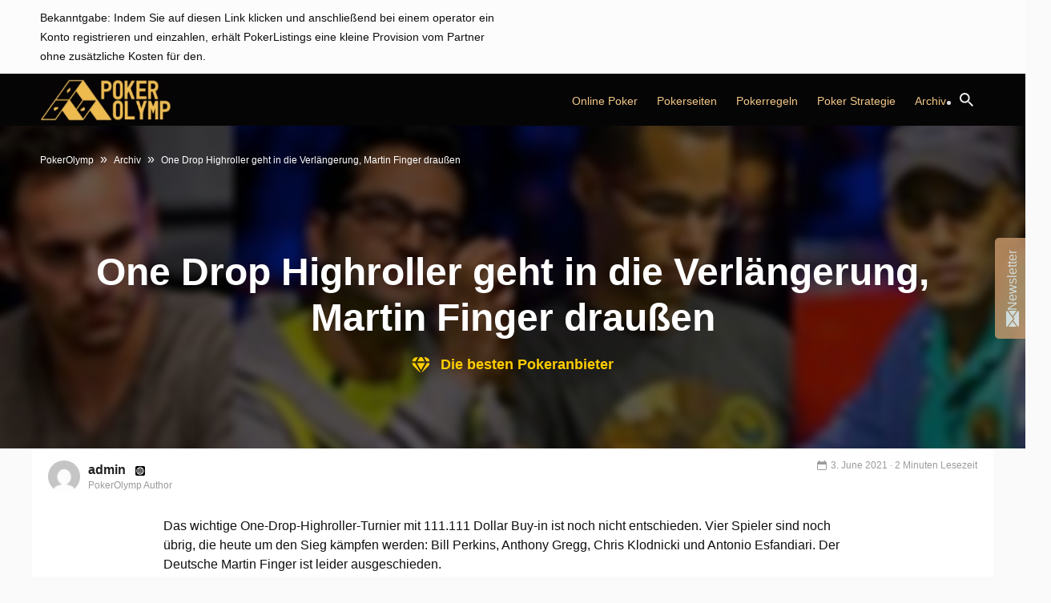

--- FILE ---
content_type: text/html; charset=UTF-8
request_url: https://www.pokerolymp.com/one-drop-highroller-geht-in-die-verlaengerung-martin-finger-draussen
body_size: 40423
content:
<!DOCTYPE HTML>

<html lang="de">

<head>
    <meta name="viewport" content="width=device-width, initial-scale=1.0">
    <meta http-equiv="Content-Type" content="text/html; charset=UTF-8" />
    <meta name="theme-color" content="#000">
    <link rel="profile" href="https://gmpg.org/xfn/11" />
        

    <link rel="dns-prefetch" href="https://ajax.googleapis.com">
    <link rel="dns-prefetch" href="https://www.google-analytics.com">

    
<style data-ponyfill>
    :root {
        --mainMenuBackgroundColour: #050505;
        --mainMenuMobileLinkBackgroundColour: #1f1f1f;
        --subMenuBackgroundColour: #0f0f0f;
        --headerColour: #ca996c;
        --footerBackgroundColour: #0f0f0f;
        --primaryFontColour: #0f0f0f;
        --featuredVideosBackgroundColour: #0f0f0f;
        --featuredVideosTitleColour: #fff;
        --primaryButtonColour: #edbd37;
        --primaryButtonDisabledColour: #edbd37;
        --primaryButtonHoverColour: #edb212;
        --secondaryButtonColour: #f0f0f0;
        --secondaryButtonDisabledColour: #f0f0f0;
        --secondaryButtonHoverColour: #c8c8c8;
        --textLinkColour: #994407;
        --textLinkColourHover: #ca996c;
        --primaryBackgroundColour: #ca996c;
        --primaryBackgroundColourLighter: rgba(202, 153, 108, 0.2);
        --primaryBackgroundColourLight: rgba(202, 153, 108, 0.05);
        --inactiveBulletsColour: #f3c788;
        --subMenuItemHoverBackgroundColour: #513023;
        --mainMenuBorderColour: #ca996c;
        --mobileMainMenuTextColour: #dadada;
        --desktopMainMenuTextColour: #f3c788;
        --currentMenuParentBackgroundColour: #474747;
        --casinoFinderAccentButtonTextColour: #052ee9;
        --casinoFinderAccentButtonBackgroundColour: #f0f6ff;
        --ctaButtonText: #fff;
        --ctaButtonTextHover: #fff;
        --currentActiveMainMenuLink: #fff;
        --mainMenuSolidBgColour: ;
        --mainMenuSolidBgTextColour: ;
        --mainMenuSolidBGTextColourHover: ;
        --mainMenuSolidBgHover: ;
        --mainMenuOutlineColour: ;
        --mainMenuBorderColourHover: ;
        --mainMenuBorderTextColourHover: ;
        --mainMenuColouredLinkText: ;
        --mainMenuColouredLinkTextHover: ;
        --mainMenuColouredLinkBorderDesktop: ;
        --mainMenuColouredLinkBorderDesktophover: ;
        --feastCalendarBG: ;
        --feastCalendarText: ;
        --itemCalendarShadow: ;
        --feastCalendarCTAHoverbg: ;
        --feastCalendarCTAHoverText: ;
        --sidebarBGcolour: #fdf4e8;
        --blockButtonColour: ;
    }
</style>
    <title>
        One Drop Highroller geht in die Verlängerung, Martin Finger draußen    </title>

    <meta name='robots' content='max-image-preview:large' />
<meta name="description" content="Das wichtige One-Drop-Highroller-Turnier mit 111.111 Dollar Buy-in ist noch nicht entschieden. Vier Spieler sind noch übrig, die heute  um den Sieg kä"/>
<meta name="robots" content="max-snippet:-1, max-image-preview:large, max-video-preview:-1"/>
<link rel="canonical" href="https://www.pokerolymp.com/one-drop-highroller-geht-in-die-verlaengerung-martin-finger-draussen" />
<meta property="og:locale" content="en_US" />
<meta property="og:type" content="article" />
<meta property="og:title" content="One Drop Highroller geht in die Verlängerung, Martin Finger draußen" />
<meta property="og:description" content="Das wichtige One-Drop-Highroller-Turnier mit 111.111 Dollar Buy-in ist noch nicht entschieden. Vier Spieler sind noch übrig, die heute  um den Sieg kä" />
<meta property="og:url" content="https://www.pokerolymp.com/one-drop-highroller-geht-in-die-verlaengerung-martin-finger-draussen" />
<meta property="og:site_name" content="PokerOlymp" />
<meta property="article:section" content="Uncategorized" />
<meta property="article:published_time" content="2013-06-29T00:00:00+00:00" />
<meta property="article:modified_time" content="2021-06-03T03:02:58+00:00" />
<meta property="og:updated_time" content="2021-06-03T03:02:58+00:00" />
<meta property="og:image" content="https://www.pokerolymp.com/wp-content/uploads/39163-header.jpg" />
<meta property="og:image:secure_url" content="https://www.pokerolymp.com/wp-content/uploads/39163-header.jpg" />
<meta property="og:image:width" content="1920" />
<meta property="og:image:height" content="998" />
<meta name="twitter:card" content="summary_large_image" />
<meta name="twitter:description" content="Das wichtige One-Drop-Highroller-Turnier mit 111.111 Dollar Buy-in ist noch nicht entschieden. Vier Spieler sind noch übrig, die heute um den Sieg kä" />
<meta name="twitter:title" content="One Drop Highroller geht in die Verlängerung, Martin Finger draußen" />
<meta name="twitter:image" content="https://www.pokerolymp.com/wp-content/uploads/39163-header.jpg" />
<link rel='dns-prefetch' href='//www.pokerolymp.com' />
<link rel='dns-prefetch' href='//www.google.com' />
<link rel='dns-prefetch' href='//ajax.googleapis.com' />
<link rel='dns-prefetch' href='//s.w.org' />
<link rel='stylesheet' id='popup-styles-css'  href='https://www.pokerolymp.com/wp-content/plugins/popup-banner/assets/popup.css?ver=1.1' type='text/css' media='all' />
<link rel='stylesheet' id='wp-block-library-css'  href='https://www.pokerolymp.com/wp-includes/css/dist/block-library/style.min.css?ver=5.7.11' type='text/css' media='all' />
<link rel='stylesheet' id='CardsCSS-css'  href='https://www.pokerolymp.com/wp-content/plugins/Cards/assets/cards.css?ver=5.7.11' type='text/css' media='all' />
<link rel='stylesheet' id='contact-form-7-css'  href='https://www.pokerolymp.com/wp-content/plugins/contact-form-7/includes/css/styles.css?ver=5.4.2' type='text/css' media='all' />
<link rel='stylesheet' id='header-css'  href='https://www.pokerolymp.com/wp-content/themes/pokerlistings/dist/header/header.min.css?ver=1718193844' type='text/css' media='all' />
<link rel='stylesheet' id='main-style-css'  href='https://www.pokerolymp.com/wp-content/themes/pokerlistings/dist/bundle/bundle.min.css?ver=1718193842' type='text/css' media='all' />
<link rel='stylesheet' id='page_utils_css-css'  href='https://www.pokerolymp.com/wp-content/plugins/page-utils/assets/css/page_utils.css?ver=1768953357' type='text/css' media='all' />
<link rel='stylesheet' id='pu_lazyloadxt_fadein_css-css'  href='https://www.pokerolymp.com/wp-content/plugins/page-utils/assets/css/jquery.lazyloadxt.fadein.css?ver=0.1.0.3.7' type='text/css' media='all' />
<script type='text/javascript' src='https://ajax.googleapis.com/ajax/libs/jquery/3.5.1/jquery.min.js' id='jquery-js'></script>
<script type='text/javascript' id='jquery-js-after'>
window.jQuery || document.write('<script src="/wp-includes/js/jquery/jquery.min.js"><\/script>')
</script>
<link rel="https://api.w.org/" href="https://www.pokerolymp.com/wp-json/" /><link rel="alternate" type="application/json" href="https://www.pokerolymp.com/wp-json/wp/v2/posts/1266" /><link rel="EditURI" type="application/rsd+xml" title="RSD" href="https://www.pokerolymp.com/xmlrpc.php?rsd" />
<link rel="wlwmanifest" type="application/wlwmanifest+xml" href="https://www.pokerolymp.com/wp-includes/wlwmanifest.xml" /> 
<meta name="generator" content="WordPress 5.7.11" />
<link rel='shortlink' href='https://www.pokerolymp.com/?p=1266' />
<link rel="alternate" type="application/json+oembed" href="https://www.pokerolymp.com/wp-json/oembed/1.0/embed?url=https%3A%2F%2Fwww.pokerolymp.com%2Fone-drop-highroller-geht-in-die-verlaengerung-martin-finger-draussen" />
<link rel="alternate" type="text/xml+oembed" href="https://www.pokerolymp.com/wp-json/oembed/1.0/embed?url=https%3A%2F%2Fwww.pokerolymp.com%2Fone-drop-highroller-geht-in-die-verlaengerung-martin-finger-draussen&#038;format=xml" />
		<style type="text/css">
						.shortcode-star-rating{padding:0 0.5em;}.dashicons{font-size:20px;width:auto;height:auto;line-height:normal;text-decoration:inherit;vertical-align:middle;}.shortcode-star-rating [class^="dashicons dashicons-star-"]:before{color:#FCAE00;}.ssr-int{margin-left:0.2em;font-size:13px;vertical-align:middle;color:#333;}		</style>
				<script>
			var _customTask = function () {
			    // customTask function wrapper
			    return function (model) {
			        //function for declaring Client ID and Session ID for sending to Cookies / Custom Dimensions
			        function setClientAndSessionId() {
			            var gaClientIdCookie = '_gaclientid';
			            var gaSessionIdCookie = '_gasessionid';
			            var domainPath = (function () {
			                var hostname = window.location.hostname;
			                return 'domain=' + hostname + ';path=/';
			            })();
			            var clientId = model.get('clientId');
			            var newSessionId = (function () {
			                // Generate a random number
			                var randomNumberString = Math.floor((Math.random() * 10000000) + 1).toString();
			                // Pad the number with 0s
			                var randomEightDigitNumber = (function () {
			                    if (randomNumberString.length === 8) {
			                        return randomNumberString;
			                    } else {
			                        while (randomNumberString.length < 8) {
			                            randomNumberString = '0' + randomNumberString;
			                        }
			                        return randomNumberString;
			                    }
			                })();
			                return Date.now() + 'r' + randomEightDigitNumber;
			            })();
			            //function for setting 30 minute cookie (mimic GA session)
			            function set30MinuteCookie(cname, cvalue) {
			                var d = new Date();
			                d.setTime(d.getTime() + (30 * 60 * 1000));
			                var expires = "expires=" + d.toUTCString();
			                document.cookie = cname + "=" + cvalue + ";" + expires + ";" + domainPath;
			            }
			            //function for getting cookies
			            function getCookie(cname) {
			                var name = cname + "=";
			                var decodedCookie = decodeURIComponent(document.cookie);
			                var ca = decodedCookie.split(';');
			                for (var i = 0; i < ca.length; i++) {
			                    var c = ca[i];
			                    while (c.charAt(0) == ' ') {
			                        c = c.substring(1);
			                    }
			                    if (c.indexOf(name) == 0) {
			                        return c.substring(name.length, c.length);
			                    }
			                }
			                return "";
			            }
			            //function for setting Client ID
			            function setClientId() {
			                set30MinuteCookie(gaClientIdCookie, clientId);
			                model.set('dimension' + 1, clientId);
			            }
			            //function for setting Session ID
			            function setSessionId() {
			                var sessionId = getCookie(gaSessionIdCookie);
			                if (sessionId === "") {
			                    sessionId = newSessionId;
			                } else {
			                    sessionId = sessionId;
			                }
			                set30MinuteCookie(gaSessionIdCookie, sessionId);
			                model.set('dimension' + 2, sessionId);
			            }
			            //final execution
			            setClientId();
			            setSessionId();
			        }
			        setClientAndSessionId();
			    }
			}
		</script>
		<!-- Tracking Code -->
		<script>
		(function(i,s,o,g,r,a,m){i['GoogleAnalyticsObject']=r;i[r]=i[r]||function(){
		(i[r].q=i[r].q||[]).push(arguments)},i[r].l=1*new Date();a=s.createElement(o),
		m=s.getElementsByTagName(o)[0];a.async=1;a.src=g;m.parentNode.insertBefore(a,m)
		})(window,document,'script','https://www.google-analytics.com/analytics.js','ga');

		ga('create', 'UA-90028399-24', 'auto');
		ga('set', 'transport', 'xhr');
		ga('set', 'customTask', _customTask());
		ga('send', 'pageview');
		</script>
		<!-- End Google Analytics -->
		        	<!-- PU Extra Scripts Header -->
        <link rel="icon" href="https://www.pokerolymp.com/wp-content/uploads/cropped-PO_favicon-1-32x32.png" sizes="32x32" />
<link rel="icon" href="https://www.pokerolymp.com/wp-content/uploads/cropped-PO_favicon-1-192x192.png" sizes="192x192" />
<link rel="apple-touch-icon" href="https://www.pokerolymp.com/wp-content/uploads/cropped-PO_favicon-1-180x180.png" />
<meta name="msapplication-TileImage" content="https://www.pokerolymp.com/wp-content/uploads/cropped-PO_favicon-1-270x270.png" />
  <script>
    var ajaxurl = "https:\/\/www.pokerolymp.com\/wp-admin\/admin-ajax.php";
  </script>

    <style data-ponyfill id="critical-css">
        html{scroll-behavior:smooth}body{font-family:-apple-system,BlinkMacSystemFont,"Segoe UI",Roboto,Oxygen-Sans,Ubuntu,Cantarell,"Helvetica Neue",sans-serif;font-size:16px;color:var(--primaryFontColour);background:#fafafa}@media(min-width: 1200px){.recommended-slick{max-height:486px}}.casino-finder__item{width:100%}.casino-finder__item-bottom{width:100%}@media(min-width: 767px){.casino-finder__item-bottom{min-width:240px;width:240px}}.casino-finder__item-top{width:100%}@media(min-width: 767px){.casino-finder__item-top{width:calc(100% - 240px);min-width:calc(100% - 240px)}}.video-row{height:330px;overflow:hidden}.video-item{display:inline-block;margin-right:15px;width:242px;height:300px}.container{width:100%;padding-right:10px;padding-left:10px;margin-right:auto;margin-left:auto}@media(min-width: 576px){.container{max-width:540px}}@media(min-width: 768px){.container{max-width:720px}}@media(min-width: 992px){.container{max-width:960px}}@media(min-width: 1200px){.container{max-width:1200px}}.col-xl,.col-xl-auto,.col-xl-12,.col-xl-11,.col-xl-10,.col-xl-9,.col-xl-8,.col-xl-7,.col-xl-6,.col-xl-5,.col-xl-4,.col-xl-3,.col-xl-2,.col-xl-1,.col-lg,.col-lg-auto,.col-lg-12,.col-lg-11,.col-lg-10,.col-lg-9,.col-lg-8,.col-lg-7,.col-lg-6,.col-lg-5,.col-lg-4,.col-lg-3,.col-lg-2,.col-lg-1,.col-md,.col-md-auto,.col-md-12,.col-md-11,.col-md-10,.col-md-9,.col-md-8,.col-md-7,.col-md-6,.col-md-5,.col-md-4,.col-md-3,.col-md-2,.col-md-1,.col-sm,.col-sm-auto,.col-sm-12,.col-sm-11,.col-sm-10,.col-sm-9,.col-sm-8,.col-sm-7,.col-sm-6,.col-sm-5,.col-sm-4,.col-sm-3,.col-sm-2,.col-sm-1,.col,.col-auto,.col-12,.col-11,.col-10,.col-9,.col-8,.col-7,.col-6,.col-5,.col-4,.col-3,.col-2,.col-1{position:relative;width:100%;padding-right:10px;padding-left:10px}.col-12{-webkit-box-flex:0;-ms-flex:0 0 100%;flex:0 0 100%;max-width:100%}.col-11{-webkit-box-flex:0;-ms-flex:0 0 91.66667%;flex:0 0 91.66667%;max-width:91.66667%}.col-10{-webkit-box-flex:0;-ms-flex:0 0 83.33333%;flex:0 0 83.33333%;max-width:83.33333%}.col-9{-webkit-box-flex:0;-ms-flex:0 0 75%;flex:0 0 75%;max-width:75%}.col-8{-webkit-box-flex:0;-ms-flex:0 0 66.66667%;flex:0 0 66.66667%;max-width:66.66667%}.col-7{-webkit-box-flex:0;-ms-flex:0 0 58.33333%;flex:0 0 58.33333%;max-width:58.33333%}.col-6{-webkit-box-flex:0;-ms-flex:0 0 50%;flex:0 0 50%;max-width:50%}.col-5{-webkit-box-flex:0;-ms-flex:0 0 41.66667%;flex:0 0 41.66667%;max-width:41.66667%}.col-4{-webkit-box-flex:0;-ms-flex:0 0 33.33333%;flex:0 0 33.33333%;max-width:33.33333%}.col-3{-webkit-box-flex:0;-ms-flex:0 0 25%;flex:0 0 25%;max-width:25%}.col-2{-webkit-box-flex:0;-ms-flex:0 0 16.66667%;flex:0 0 16.66667%;max-width:16.66667%}.col-1{-webkit-box-flex:0;-ms-flex:0 0 8.33333%;flex:0 0 8.33333%;max-width:8.33333%}@media(min-width: 576px){.col-sm-12{-webkit-box-flex:0;-ms-flex:0 0 100%;flex:0 0 100%;max-width:100%}.col-sm-8{-webkit-box-flex:0;-ms-flex:0 0 66.66667%;flex:0 0 66.66667%;max-width:66.66667%}.col-sm-6{-webkit-box-flex:0;-ms-flex:0 0 50%;flex:0 0 50%;max-width:50%}.col-sm-2{-webkit-box-flex:0;-ms-flex:0 0 16.66667%;flex:0 0 16.66667%;max-width:16.66667%}}@media(min-width: 768px){.col-md-3{-webkit-box-flex:0;-ms-flex:0 0 25%;flex:0 0 25%;max-width:25%}.col-md-4{-webkit-box-flex:0;-ms-flex:0 0 33.33333%;flex:0 0 33.33333%;max-width:33.33333%}.col-md-6{-webkit-box-flex:0;-ms-flex:0 0 50%;flex:0 0 50%;max-width:50%}.col-md-7{-webkit-box-flex:0;-ms-flex:0 0 58.33333%;flex:0 0 58.33333%;max-width:58.33333%}.col-md-8{-webkit-box-flex:0;-ms-flex:0 0 66.6666666667%;flex:0 0 66.6666666667%;max-width:66.6666666667%}.col-md-9{-webkit-box-flex:0;-ms-flex:0 0 75%;flex:0 0 75%;max-width:75%}.col-md-12{-webkit-box-flex:0;-ms-flex:0 0 100%;flex:0 0 100%;max-width:100%}}@media(min-width: 992px){.col-lg-3{-webkit-box-flex:0;-ms-flex:0 0 25%;flex:0 0 25%;max-width:25%}.col-lg-4{-webkit-box-flex:0;-ms-flex:0 0 33.33333%;flex:0 0 33.33333%;max-width:33.33333%}.col-lg-5{-webkit-box-flex:0;-ms-flex:0 0 41.66667%;flex:0 0 41.66667%;max-width:41.66667%}.col-lg-6{-webkit-box-flex:0;-ms-flex:0 0 50%;flex:0 0 50%;max-width:50%}.col-lg-7{-webkit-box-flex:0;-ms-flex:0 0 58.33333%;flex:0 0 58.33333%;max-width:58.33333%}.col-lg-8{-webkit-box-flex:0;-ms-flex:0 0 66.66667%;flex:0 0 66.66667%;max-width:66.66667%}.col-lg-9{-webkit-box-flex:0;-ms-flex:0 0 75%;flex:0 0 75%;max-width:75%}.col-lg-10{-webkit-box-flex:0;-ms-flex:0 0 83.33333%;flex:0 0 83.33333%;max-width:83.33333%}.col-lg-11{-webkit-box-flex:0;-ms-flex:0 0 91.66667%;flex:0 0 91.66667%;max-width:91.66667%}.col-lg-12{-webkit-box-flex:0;-ms-flex:0 0 100%;flex:0 0 100%;max-width:100%}}@media(min-width: 1200px){.col-xl-8{-webkit-box-flex:0;-ms-flex:0 0 66.66667%;flex:0 0 66.66667%;max-width:66.66667%}.col-xl-4{-webkit-box-flex:0;-ms-flex:0 0 33.33333%;flex:0 0 33.33333%;max-width:33.33333%}.col-xl-3{-webkit-box-flex:0;-ms-flex:0 0 25%;flex:0 0 25%;max-width:25%}}.col{-ms-flex-preferred-size:0;flex-basis:0;-webkit-box-flex:1;-ms-flex-positive:1;flex-grow:1;max-width:100%}.col-auto{-webkit-box-flex:0;-ms-flex:0 0 auto;flex:0 0 auto;width:auto;max-width:100%}*{text-rendering:optimizeLegibility;-webkit-font-smoothing:antialiased;-moz-osx-font-smoothing:grayscale}h1{font-family:-apple-system,BlinkMacSystemFont,"Segoe UI",Roboto,Oxygen-Sans,Ubuntu,Cantarell,"Helvetica Neue",sans-serif;font-weight:900;font-size:30px;line-height:1.2;color:var(--headerColour)}.justify-content-center h2{margin:0 auto 40px auto}@media(max-width: 767px){.justify-content-center h2{margin:0 auto 20px}}h2,.h2{color:var(--headerColour);font-size:26px;line-height:1.2}@media(min-width: 768px){h2,.h2{font-size:28px}}@media(max-width: 767px){h2,.h2{font-size:20px;line-height:22px}}h3,.h3{color:var(--headerColour);font-size:24px;line-height:1.2}@media(max-width: 767px){h3,.h3{font-size:18px;line-height:20px;margin:10px auto 10px auto}}h4,.h4{color:var(--headerColour);font-size:22px;line-height:1.2}@media(max-width: 767px){h4,.h4{font-size:16px;line-height:18px;margin:10px auto 10px auto}}h5,.h5{color:var(--headerColour);font-size:20px;font-weight:500;line-height:1.15}@media(min-width: 768px){h5,.h5{font-size:18px}}h6,.h6{font-size:16px;font-weight:600;font-family:-apple-system,BlinkMacSystemFont,"Segoe UI",Roboto,Oxygen-Sans,Ubuntu,Cantarell,"Helvetica Neue",sans-serif;color:var(--headerColour);text-transform:uppercase}@media(min-width: 768px){h6,.h6{font-size:18px}}.container .header1,.container .header6{font-family:-apple-system,BlinkMacSystemFont,"Segoe UI",Roboto,Oxygen-Sans,Ubuntu,Cantarell,"Helvetica Neue",sans-serif}.anchors--blue a{color:var(--textLinkColour);font-weight:600}.headline-bar{position:relative}.headline-bar::before{content:"";position:absolute}.headline-bar--left{padding:14px 30px 14px 20px}.headline-bar--left::before{height:100%;width:10px;left:0;top:0}.headline-bar--top{padding:20px 30px 14px 0px}.headline-bar--top::before{height:5px;width:80px;left:0;top:0}.headline-bar--white::before{background-color:#fff}.headline-bar--black::before{background-color:#0f0f0f}.headline-bar--emperor::before{background-color:#535353}.headline-bar--scorpion::before{background-color:#5b5b5b}.headline-bar--gallery::before{background-color:#f0f0f0}.headline-bar--alabaster::before{background-color:#f7f7f7}.headline-bar--blue::before{background-color:#052ee9}.headline-bar--pigeon-post::before{background-color:#bfc7df}.headline-bar--hawkes-blue::before{background-color:#d8e2fd}.headline-bar--alice-blue::before{background-color:#e6eafd}.headline-bar--zircon::before{background-color:#f0f6ff}.headline-bar--link-water::before{background-color:#e1e6f8}.headline-bar--iron::before{background-color:#d8dbdd}.headline-bar--atlantis::before{background-color:#79b929}.headline-bar--purple-heart::before{background-color:#8b29b9}.headline-bar--tall-poppy::before{background-color:#b92937}.headline-bar--supernova::before{background-color:#fccc04}.headline-bar--red-ribbon::before{background-color:#e90530}.headline-bar--lima::before{background-color:#78be21}.headline-bar--eucalyptus::before{background-color:#278660}.headline-bar--eucalyptus2::before{background-color:#279367}.headline-bar--dark-cerulean::before{background-color:#164273}.headline-bar--white-smoke::before{background-color:#f8f8f8}.headline-bar--tangerine-yellow::before{background-color:#ffcd00}.headline-bar--qotd-bg::before{background-color:#e0ecff}.headline-bar--qotd-gold::before{background-color:#c48f00}.headline-bar--qotd-burgundy::before{background-color:#a81a42}.headline-bar--qotd-lima::before{background-color:#78be21}.headline-bar--qotd-purple::before{background-color:#8612fb}.headline-bar--qotd-blue::before{background-color:#052ee9}.headline-bar--smalt-blue::before{background-color:#102a8f}.text-bar{position:relative}.text-bar--left{padding-left:15px;border-left:4px solid var(--textLinkColour)}.text--s{font-size:14px}.text--m{font-size:16px}@media(min-width: 768px){.text--m{font-size:18px}}.text--l{font-size:20px}@media(min-width: 768px){.text--l{font-size:24px}}.text--xl{font-size:26px}@media(min-width: 768px){.text--xl{font-size:30px;line-height:35px}}.text--xxl{font-size:30px}@media(min-width: 768px){.text--xxl{font-size:48px;line-height:56px}}.text-weight--light{font-weight:300 !important}.text-weight--normal{font-weight:400 !important}.text-weight--semi{font-weight:500}.text-weight--bold{font-weight:600}.text-weight--boldest{font-weight:900}.text-weight--reset{font-weight:normal;font-weight:initial}p{font-family:-apple-system,BlinkMacSystemFont,"Segoe UI",Roboto,Oxygen-Sans,Ubuntu,Cantarell,"Helvetica Neue",sans-serif;font-weight:300}a:hover{text-decoration:none;cursor:pointer}.list-basic{list-style:none;padding-left:0}@media(min-width: 768px){.list-basic{padding-left:15px}}.list-basic li{font-weight:600}.list-basic li::before{content:"•";color:var(--textLinkColour);display:inline-block;width:10px;margin-left:-1em}.icon-list{padding:0;list-style:none}.icon-list__item{padding-left:30px;position:relative;font-size:14px}.icon-list__item:before{content:"";position:absolute;left:0;top:50%;-webkit-transform:translateY(-50%);transform:translateY(-50%)}.icon-list__item--tick:before{background-image:url("data:image/svg+xml,%3Csvg xmlns='http://www.w3.org/2000/svg' viewBox='0 0 220.26 163.7'%3E%3Cdefs%3E%3Cstyle%3E.cls-1%7Bfill:none;stroke:%2379b929;stroke-miterlimit:10;stroke-width:25px;%7D%3C/style%3E%3C/defs%3E%3Ctitle%3Etick%3C/title%3E%3Cg id='Layer_2' data-name='Layer 2'%3E%3Cg id='Layer_1-2' data-name='Layer 1'%3E%3Cpolyline class='cls-1' points='211.43 8.84 74.25 146.02 8.84 80.61'/%3E%3C/g%3E%3C/g%3E%3C/svg%3E");width:21px;height:15px}.icon-list__item--cross:before{background-image:url("data:image/svg+xml,%3Csvg xmlns='http://www.w3.org/2000/svg' viewBox='0 0 154.86 154.86'%3E%3Cdefs%3E%3Cstyle%3E.cls-1%7Bfill:none;stroke:%23b82e3f;stroke-miterlimit:10;stroke-width:25px;%7D%3C/style%3E%3C/defs%3E%3Ctitle%3Ecross%3C/title%3E%3Cg id='Layer_2' data-name='Layer 2'%3E%3Cg id='Warstwa_1' data-name='Warstwa 1'%3E%3Cline class='cls-1' x1='146.02' y1='8.84' x2='8.84' y2='146.02'/%3E%3Cline class='cls-1' x1='146.02' y1='146.02' x2='8.84' y2='8.84'/%3E%3C/g%3E%3C/g%3E%3C/svg%3E");width:21px;height:15px;width:15px}.float-list{list-style:none;display:-webkit-box;display:-ms-flexbox;display:flex;-ms-flex-wrap:wrap;flex-wrap:wrap;padding:0;-webkit-box-pack:center;-ms-flex-pack:center;justify-content:center}.float-list li:after{content:"|";margin:0 5px}.float-list li a{color:#0f0f0f}span.icon{margin-right:10px}.icon--category::before{background-image:url("data:image/svg+xml,%3Csvg xmlns='http://www.w3.org/2000/svg' viewBox='0 0 48 38'%3E%3Cdefs%3E%3Cstyle%3E.cls-1%7Bfill:%23333;%7D%3C/style%3E%3C/defs%3E%3Ctitle%3Ecategory%3C/title%3E%3Cg id='Layer_2' data-name='Layer 2'%3E%3Cg id='Layer_1-2' data-name='Layer 1'%3E%3Crect class='cls-1' width='48' height='7'/%3E%3Crect class='cls-1' y='15.5' width='34' height='7'/%3E%3Crect class='cls-1' y='31' width='24' height='7'/%3E%3C/g%3E%3C/g%3E%3C/svg%3E");background-size:cover;background-position:center center;display:inline-block;width:14px;height:12px;content:"";-webkit-transition:.25s ease-in-out;transition:.25s ease-in-out}.icon--calendar::before{background-image:url("data:image/svg+xml,%3Csvg xmlns='http://www.w3.org/2000/svg' xmlns:xlink='http://www.w3.org/1999/xlink' viewBox='0 0 36 40'%3E%3Cdefs%3E%3Cstyle%3E.cls-1%7Bfill:none;%7D.cls-2%7Bclip-path:url(%23clip-path);%7D.cls-3%7Bfill:%23333;%7D%3C/style%3E%3CclipPath id='clip-path'%3E%3Crect class='cls-1' width='36' height='40'/%3E%3C/clipPath%3E%3C/defs%3E%3Ctitle%3Ecalendar%3C/title%3E%3Cg id='Layer_2' data-name='Layer 2'%3E%3Cg id='Layer_1-2' data-name='Layer 1'%3E%3Cg class='cls-2'%3E%3Cpath class='cls-3' d='M31.31,40H4.69A4.7,4.7,0,0,1,0,35.31V8.69A4.7,4.7,0,0,1,4.69,4H31.31A4.7,4.7,0,0,1,36,8.69V35.31A4.7,4.7,0,0,1,31.31,40M4.69,6A2.7,2.7,0,0,0,2,8.69V35.31A2.7,2.7,0,0,0,4.69,38H31.31A2.7,2.7,0,0,0,34,35.31V8.69A2.7,2.7,0,0,0,31.31,6Z'/%3E%3Cpath class='cls-3' d='M35,11H1V8.69A3.69,3.69,0,0,1,4.69,5H31.31A3.69,3.69,0,0,1,35,8.69Z'/%3E%3Cpath class='cls-3' d='M26,7a3.5,3.5,0,1,1,3.5-3.5A3.5,3.5,0,0,1,26,7m0-5a1.5,1.5,0,1,0,1.5,1.5A1.5,1.5,0,0,0,26,2'/%3E%3Cpath class='cls-3' d='M10,7a3.5,3.5,0,1,1,3.5-3.5A3.5,3.5,0,0,1,10,7m0-5a1.5,1.5,0,1,0,1.5,1.5A1.5,1.5,0,0,0,10,2'/%3E%3Crect class='cls-3' x='4' y='14' width='8' height='8'/%3E%3Crect class='cls-3' x='14' y='14' width='8' height='8'/%3E%3Crect class='cls-3' x='24' y='14' width='8' height='8'/%3E%3Crect class='cls-3' x='4' y='25' width='8' height='8'/%3E%3Crect class='cls-3' x='14' y='25' width='8' height='8'/%3E%3Crect class='cls-3' x='24' y='25' width='8' height='8'/%3E%3C/g%3E%3C/g%3E%3C/g%3E%3C/svg%3E");background-size:cover;background-position:center center;display:inline-block;width:11px;height:12px;content:"";-webkit-transition:.25s ease-in-out;transition:.25s ease-in-out}.icon--spades::before{background-image:url("data:image/svg+xml,%3Csvg xmlns='http://www.w3.org/2000/svg' xmlns:xlink='http://www.w3.org/1999/xlink' width='19px' height='21px'%3E%3Cpath fill-rule='evenodd' fill='rgb(4, 46, 233)' d='M13.436,4.582 C11.433,3.122 9.716,1.071 9.511,0.237 C9.268,1.087 7.725,3.083 5.560,4.541 C3.328,6.046 -0.027,7.453 -0.003,11.216 C0.044,17.827 6.559,19.339 9.226,14.128 C9.149,15.864 8.709,19.067 7.171,19.455 C7.034,19.489 6.892,19.683 7.031,19.774 C8.102,20.469 11.391,20.203 11.890,20.091 C12.496,19.957 12.169,19.646 12.127,19.624 C10.953,18.965 9.925,16.718 9.832,14.250 C12.457,19.100 18.956,17.821 19.001,11.255 C19.025,7.494 15.633,6.180 13.436,4.582 Z'/%3E%3C/svg%3E");background-size:cover;display:inline-block;width:12px;height:12px;content:""}.icon--star::before{background-image:url("data:image/svg+xml,%3Csvg xmlns='http://www.w3.org/2000/svg' xmlns:xlink='http://www.w3.org/1999/xlink' width='19px' height='18px'%3E%3Cpath fill-rule='evenodd' fill='rgb(255, 255, 255)' d='M9.500,0.000 L12.103,6.186 L18.999,6.876 L14.038,11.061 L15.371,18.000 L9.500,14.727 L3.629,18.000 L4.962,11.061 L0.001,6.876 L6.897,6.186 L9.500,0.000 '/%3E%3C/svg%3E");background-size:cover;display:inline-block;width:19px;height:19px;content:""}.icon--star-blue::before{background-image:url("data:image/svg+xml,%3Csvg xmlns='http://www.w3.org/2000/svg' width='19' height='18' viewBox='0 0 19 18'%3E%3Cmetadata%3E%3C%3Fxpacket begin='﻿' id='W5M0MpCehiHzreSzNTczkc9d'%3F%3E%3Cx:xmpmeta xmlns:x='adobe:ns:meta/' x:xmptk='Adobe XMP Core 5.6-c140 79.160451, 2017/05/06-01:08:21 '%3E%3Crdf:RDF xmlns:rdf='http://www.w3.org/1999/02/22-rdf-syntax-ns%23'%3E%3Crdf:Description rdf:about=''/%3E%3C/rdf:RDF%3E%3C/x:xmpmeta%3E%3C%3Fxpacket end='w'%3F%3E%3C/metadata%3E%3Cdefs%3E%3Cstyle%3E .cls-1 %7B fill: %23052ee9; fill-rule: evenodd; %7D %3C/style%3E%3C/defs%3E%3Cpath id='Kształt_1133_kopia' data-name='Kształt 1133 kopia' class='cls-1' d='M1680.5,1583l2.6,6.18,6.9,0.69-4.96,4.19,1.33,6.94-5.87-3.27-5.87,3.27,1.33-6.94-4.96-4.19,6.9-.69,2.6-6.18' transform='translate(-1671 -1583)'/%3E%3C/svg%3E%0A");background-size:cover;display:inline-block;width:19px;height:18px;content:""}.icon--search::before{background-image:url("data:image/svg+xml,%3Csvg class='search-block__icon-search' width='17' height='17' viewBox='0 0 17 17' fill='none' xmlns='http://www.w3.org/2000/svg'%3E%3Cpath d='M6.31429 0C7.98894 0 9.595 0.665253 10.7792 1.84941C11.9633 3.03357 12.6286 4.63963 12.6286 6.31429C12.6286 7.87829 12.0554 9.316 11.1131 10.4234L11.3754 10.6857H12.1429L17 15.5429L15.5429 17L10.6857 12.1429V11.3754L10.4234 11.1131C9.316 12.0554 7.87829 12.6286 6.31429 12.6286C4.63963 12.6286 3.03357 11.9633 1.84941 10.7792C0.665253 9.595 0 7.98894 0 6.31429C0 4.63963 0.665253 3.03357 1.84941 1.84941C3.03357 0.665253 4.63963 0 6.31429 0ZM6.31429 1.94286C3.88571 1.94286 1.94286 3.88571 1.94286 6.31429C1.94286 8.74286 3.88571 10.6857 6.31429 10.6857C8.74286 10.6857 10.6857 8.74286 10.6857 6.31429C10.6857 3.88571 8.74286 1.94286 6.31429 1.94286Z' fill='%23F0F0F0'%3E%3C/path%3E%3C/svg%3E");background-size:cover;display:inline-block;width:17px;height:17px;content:""}.icon--close::before{background-image:url("data:image/svg+xml,%3Csvg xmlns='http://www.w3.org/2000/svg' viewBox='0 0 12.73 12.73'%3E%3Cdefs%3E%3Cstyle%3E.cls-1%7Bfill:%23fff;%7D%3C/style%3E%3C/defs%3E%3Ctitle%3Eclose%3C/title%3E%3Cg id='Layer_2' data-name='Layer 2'%3E%3Cg id='Layer_1-2' data-name='Layer 1'%3E%3Crect class='cls-1' x='5.86' y='-2.14' width='1' height='17' transform='translate(-2.64 6.36) rotate(-45)'/%3E%3Crect class='cls-1' x='-2.14' y='5.86' width='17' height='1' transform='translate(-2.64 6.36) rotate(-45)'/%3E%3C/g%3E%3C/g%3E%3C/svg%3E");display:inline-block;width:17px;height:17px;content:""}.icon--score{background-color:var(--primaryButtonColour);border-radius:3px;font-family:-apple-system,BlinkMacSystemFont,"Segoe UI",Roboto,Oxygen-Sans,Ubuntu,Cantarell,"Helvetica Neue",sans-serif;font-style:normal;font-size:12px;font-weight:900;line-height:14px;display:-webkit-inline-box;display:-ms-inline-flexbox;display:inline-flex;-webkit-box-pack:center;-ms-flex-pack:center;justify-content:center;-webkit-box-align:center;-ms-flex-align:center;align-items:center;color:#fff;width:30px;height:30px}.icon--fire{position:relative}.icon--fire::before{position:absolute;content:"";background:url("../img/icon-fire.svg") no-repeat;width:15px;height:20px;left:25px;top:15px}@media(max-width: 1199.98px){.icon--fire::before{left:10px}}.icon--fire.gold::before{background:url("../img/icon-fire-gold.svg") no-repeat}.screen-reader-text{border:0;clip:rect(1px, 1px, 1px, 1px);-webkit-clip-path:inset(50%);clip-path:inset(50%);height:1px;margin:-1px;overflow:hidden;padding:0;position:absolute !important;width:1px;word-wrap:normal !important}.sitemap a{line-height:40px}.cta-banner{width:100%;height:70px;padding-top:10px;background:var(--primaryBackgroundColour);overflow:hidden;-webkit-transition:all .3s ease-in-out;transition:all .3s ease-in-out;position:fixed;top:0;left:0;z-index:100;opacity:0;-webkit-transform:translateY(-100%);transform:translateY(-100%);padding-bottom:calc(2 * env(safe-area-inset-bottom));top:unset;bottom:0;-webkit-transform:translateY(100%);transform:translateY(100%)}.cta-banner[data-open=true]{-webkit-transform:translateY(0);transform:translateY(0);opacity:1}.cta-banner__container{display:-webkit-box;display:-ms-flexbox;display:flex;-webkit-box-align:center;-ms-flex-align:center;align-items:center;-webkit-box-pack:justify;-ms-flex-pack:justify;justify-content:space-between}@media(max-width: 1199.98px){.cta-banner__container{max-width:100%;min-width:100%;width:100%;margin:0;padding:0 15px}}.cta-banner__content{display:inline-block;width:calc(100% - 215px);position:relative}@media(max-width: 991.98px){.cta-banner__content{width:calc(100% - 140px)}}.cta-banner__content .cta-banner__logo{width:42px;display:inline-block}.cta-banner__content .cta-banner__logo img{max-height:50px}.cta-banner__content .cta-banner__text{padding:0 10px;width:calc(100% - 42px);display:inline-block;position:absolute;top:50%;-webkit-transform:translateY(-50%);transform:translateY(-50%);z-index:9999}.cta-banner__content .cta-banner__text .header6{color:#fff}.cta-banner__content .cta-banner__text p,.cta-banner__content .cta-banner__text--large{color:#fff;margin-bottom:0}.cta-banner__content .cta-banner__text p{font-size:12px;font-weight:normal;display:inline-block}.cta-banner__content .cta-banner__text p.terms-extend{line-height:12px}@media(max-width: 575.98px){.cta-banner__content .cta-banner__text p:first-of-type{display:none}}.cta-banner__content .cta-banner__text p a{color:#fff;margin-left:0}@media(max-width: 575.98px){.cta-banner__content .cta-banner__text .see-more__text{display:none}}.cta-banner__content .cta-banner__text--large{font-size:18px;font-weight:600;text-transform:none}.cta-banner__content .cta-banner__text .header6{display:block;font-size:25px;line-height:25px;margin-bottom:0}@media(max-width: 767.98px){.cta-banner__content .cta-banner__text .header6{font-size:14px;line-height:16px}}.cta-banner__content .cta-banner__text .header6 a{color:#fff}.cta-banner__buttons{display:inline-block;width:218px}@media(max-width: 991.98px){.cta-banner__buttons{width:auto}}.cta-banner__buttons .cta-banner__btn{background-color:#fccc04;color:#0f0f0f}@media(min-width: 992px){.cta-banner__buttons .cta-banner__btn{min-width:160px}}.cta-banner__buttons .cta-banner__btn:hover{background-color:#dfb505;color:#0f0f0f}.cta-banner__buttons .cta-banner__close{margin-left:7px;background-color:#fff;color:var(--textLinkColour);border-radius:5px;font-size:18px;font-weight:bold}@media(min-width: 992px){.cta-banner__buttons .cta-banner__close{margin:0 15px}}.cta-banner__buttons .cta-banner__close:hover{cursor:pointer}.cta-banner__buttons .cta-banner__close::before{width:inherit;height:inherit;content:"X";background-image:none;padding:5px;text-align:center}.cta-banner__bonus_tc{width:100%;padding:10px 15px 0;font-size:12px;font-weight:400;color:#fff}.cta-banner__bonus_tc span,.cta-banner__bonus_tc a{color:#fff;display:inline-block}.cta-banner--terms,.cta-banner--terms-extend{height:90px}.cta-banner--terms .see-more__text,.cta-banner--terms-extend .see-more__text{color:#fff}@media(max-width: 767.98px){.cta-banner--terms{min-height:80px;height:auto}.cta-banner--terms .cta-banner__text p:nth-child(2n){position:absolute;width:100%;min-width:100vw;right:0;left:-42px;bottom:-35px;text-align:left}}@media(min-width: 1200px){.cta-banner{top:0;-webkit-transform:translateY(-100%);transform:translateY(-100%)}.cta-banner[data-open=true]{-webkit-transform:translateY(0);transform:translateY(0)}}body.js-header-no-scroll{overflow-y:hidden;height:100vh}@media(min-width: 767px){body.js-header-no-scroll{overflow-y:visible;height:auto}}.navbar{color:var(--mobileMainMenuTextColour);background-color:var(--mainMenuBackgroundColour);-webkit-transition:all .3s ease-in-out;transition:all .3s ease-in-out;position:static;top:0;left:0;z-index:9999}.navbar[data-fixed=true]{position:fixed;width:100%;top:0;left:0}.navbar__z-index{position:relative;z-index:9999;background-color:var(--mainMenuBackgroundColour)}.navbar__container{display:-webkit-box;display:-ms-flexbox;display:flex;-webkit-box-align:center;-ms-flex-align:center;align-items:center;-webkit-box-pack:justify;-ms-flex-pack:justify;justify-content:space-between;max-width:100%}.navbar__container.container{position:static}.navbar__container label{margin-bottom:0}.navbar__label{width:26px;height:18px;position:absolute;z-index:9;right:13px}.navbar__checkbox{display:none;width:26px;height:16px;margin:0;padding:0;border:0;position:absolute;z-index:1}.navbar__checkbox:checked~nav{left:0}.navbar__checkbox:checked~.navbar__icon span:nth-child(1),.navbar__checkbox:checked~.navbar__icon span:nth-child(6){-webkit-transform:rotate(45deg);transform:rotate(45deg)}.navbar__checkbox:checked~.navbar__icon span:nth-child(2),.navbar__checkbox:checked~.navbar__icon span:nth-child(5){-webkit-transform:rotate(-45deg);transform:rotate(-45deg)}.navbar__checkbox:checked~.navbar__icon span:nth-child(1){left:5px;top:6px}.navbar__checkbox:checked~.navbar__icon span:nth-child(2){left:calc(50% - 6px);top:6px}.navbar__checkbox:checked~.navbar__icon span:nth-child(3){left:-50%;opacity:0}.navbar__checkbox:checked~.navbar__icon span:nth-child(4){left:100%;opacity:0}.navbar__checkbox:checked~.navbar__icon span:nth-child(5){left:5px;top:8px}.navbar__checkbox:checked~.navbar__icon span:nth-child(6){left:calc(50% - 6px);top:8px}.navbar__logo{-webkit-box-sizing:content-box;box-sizing:content-box;display:-webkit-box;display:-ms-flexbox;display:flex;-webkit-box-align:start;-ms-flex-align:start;align-items:flex-start;-webkit-box-pack:start;-ms-flex-pack:start;justify-content:flex-start;max-width:135px;height:52px;overflow:hidden;width:135px}.navbar__logo a{display:-webkit-box;display:-ms-flexbox;display:flex;-webkit-box-orient:horizontal;-webkit-box-direction:normal;-ms-flex-direction:row;flex-direction:row;-webkit-box-pack:start;-ms-flex-pack:start;justify-content:flex-start;-webkit-box-align:start;-ms-flex-align:start;align-items:flex-start;width:100%;height:auto;margin:auto 0}.navbar__logo img,.navbar__logo svg{width:auto;height:auto;margin:auto 0;max-height:52px}.navbar__toggle{-webkit-box-align:center;-ms-flex-align:center;align-items:center;display:-webkit-box;display:-ms-flexbox;display:flex;-webkit-box-pack:end;-ms-flex-pack:end;justify-content:flex-end}.navbar__icon{width:26px;height:16px;position:relative;-webkit-transform:rotate(0deg);transform:rotate(0deg);-webkit-transition:.5s ease-in-out;transition:.5s ease-in-out;cursor:pointer}.navbar__icon span{display:block;width:50%;height:3px;background:#fff;opacity:1;-webkit-transition:.25s ease-in-out;transition:.25s ease-in-out;-webkit-transform:rotate(0deg);transform:rotate(0deg);position:absolute}.navbar__icon span:nth-child(even){left:50%;border-radius:0 9px 9px 0}.navbar__icon span:nth-child(odd){left:0;border-radius:9px 0 0 9px}.navbar__icon span:nth-child(1),.navbar__icon span:nth-child(2){top:0}.navbar__icon span:nth-child(3),.navbar__icon span:nth-child(4){top:6px}.navbar__icon span:nth-child(5),.navbar__icon span:nth-child(6){top:12px}.navbar__menu{position:absolute;top:100%;background-color:var(--mainMenuBackgroundColour);color:var(--mobileMainMenuTextColour);width:100%;height:calc(100vh - 52px);z-index:9999;left:-120%;-webkit-transition:left .5s;transition:left .5s;overflow-y:scroll}.navbar__menu-items{margin:0;padding-left:0;display:-webkit-box;display:-ms-flexbox;display:flex;-webkit-box-orient:vertical;-webkit-box-direction:normal;-ms-flex-direction:column;flex-direction:column;padding-bottom:62px}.navbar__menu-items .navbar__menu-item{margin-bottom:0;padding-left:0}.navbar__menu-items>.navbar__menu-item.borderOutline>.navbar__menu-link,.navbar__menu-items>.navbar__menu-item.solidBg>.navbar__menu-link{border:1px solid var(--mainMenuSolidBgColour);-ms-flex-preferred-size:75%;flex-basis:75%;width:75%;-ms-flex-item-align:center;align-self:center;margin:20px auto 0;-webkit-box-pack:center;-ms-flex-pack:center;justify-content:center}.navbar__menu-items>.navbar__menu-item.borderOutline>.navbar__menu-link:before,.navbar__menu-items>.navbar__menu-item.solidBg>.navbar__menu-link:before{display:none}.navbar__menu-items>.navbar__menu-item.solidBg a{background-color:var(--mainMenuSolidBgColour);color:var(--mainMenuSolidBgTextColour)}.navbar__menu-items>.navbar__menu-item.borderOutline .navbar__menu-link{color:var(--mainMenuOutlineColour)}.navbar__menu-items>.navbar__menu-item>label~a.navbar__menu-link{display:none}.navbar__menu-items>.navbar__menu-item.menu-item-has-children>.navbar__menu-link::before{background-image:url("data:image/svg+xml,%3Csvg class='main-menu__icon' width='18' height='18' viewBox='0 0 18 18' fill='none' xmlns='http://www.w3.org/2000/svg'%3E%3Cpath d='M5.56125 6.43872L9 9.87747L12.4388 6.43872L13.5 7.49997L9 12L4.5 7.49997L5.56125 6.43872Z' fill='white'%3E%3C/path%3E%3C/svg%3E");background-size:cover;background-position:50%;display:inline-block;width:11px;height:20px;content:"";position:absolute;right:22px;top:50%;-webkit-transform:translateY(-50%);transform:translateY(-50%)}.navbar__menu-item{list-style:none;padding:0;position:static;border-top:1px solid var(--mainMenuBorderColour);-webkit-box-ordinal-group:3;-ms-flex-order:2;order:2}.navbar__menu-item.solidBg,.navbar__menu-item.borderOutline{border-top:none}.navbar__menu-item.current-menu-item:not(.solidBg):not(.borderOutline)>.navbar__menu-link,.navbar__menu-item.current-menu-parent>.navbar__menu-link{background-color:var(--currentMenuParentBackgroundColour);color:var(--currentActiveMainMenuLink)}@media(min-width: 767px){.navbar__menu-item.current-menu-item:not(.solidBg):not(.borderOutline)>.navbar__menu-link,.navbar__menu-item.current-menu-parent>.navbar__menu-link{border-radius:5px}}.navbar__menu-item .sub-menu{display:none;background-color:var(--subMenuBackgroundColour);width:100%;-webkit-transition:.5s;transition:.5s;overflow-y:scroll;padding:0}.navbar__menu-item .sub-menu .navbar__menu-item{margin-bottom:0;background-color:var(--subMenuBackgroundColour)}.navbar__menu-item .sub-menu .navbar__menu-item>label{display:none}.navbar__menu-item .sub-menu .navbar__menu-item .navbar__menu-link{font-size:14px}.navbar__menu-item .sub-menu .navbar__menu-item .navbar__menu-link--parent{font-size:12px;text-transform:uppercase}.navbar__menu-item .navbar__menu-checkbox:checked~.sub-menu{display:block}.navbar__menu-item .navbar__menu-checkbox:checked~.sub-menu .navbar__menu-item{background-color:var(--subMenuBackgroundColour)}.navbar__menu-item .navbar__menu-checkbox:checked~a.navbar__menu-link{display:block;background-color:var(--mainMenuMobileLinkBackgroundColour);border-top:1px solid var(--mainMenuBorderColour)}.navbar__menu-item .navbar__menu-checkbox:checked~a.navbar__menu-link:before{content:"";background-image:none}.navbar__menu-item.colouredLink .navbar__menu-link{color:var(--mainMenuColouredLinkText)}.navbar__menu-link{font-size:14px;color:var(--mobileMainMenuTextColour);display:-webkit-box;display:-ms-flexbox;display:flex;-webkit-box-align:center;-ms-flex-align:center;align-items:center;position:relative;line-height:18px;padding:15px 20px;margin-bottom:0}.navbar__menu-link:focus,.navbar__menu-link:hover{color:var(--mobileMainMenuTextColour)}.navbar__search{background-color:var(--searchMobileBg);border-top:1px solid var(--mainMenuBorderColour);border-bottom:1px solid var(--mainMenuBorderColour);margin:0px;padding:25px 0;display:-webkit-box;display:-ms-flexbox;display:flex;-webkit-box-orient:vertical;-webkit-box-direction:normal;-ms-flex-direction:column;flex-direction:column;-webkit-box-pack:center;-ms-flex-pack:center;justify-content:center;position:relative;height:100%;z-index:9999}@media(min-width: 1024px){.navbar__search{padding:0 15px 0 0;background:none;border:none}}.navbar__search .icon--close{position:absolute;top:50%;-webkit-transform:translateY(-50%);transform:translateY(-50%);z-index:2;visibility:hidden;opacity:0;right:15px}.navbar__search .icon--close:hover{cursor:pointer}.navbar__search .icon--close::before{background-image:none;height:inherit;content:"X";font-weight:100;font-family:Arial,sans-serif;font-size:20px}.navbar__search button.icon--search{border:none;background:transparent;right:0;-webkit-transition:right 0s ease-in;transition:right 0s ease-in;position:relative;display:none}.navbar__search button.icon--search:before{margin-top:7px}@-webkit-keyframes fadeIn{0%{opacity:0}100%{opacity:1}}@keyframes fadeIn{0%{opacity:0}100%{opacity:1}}@media(max-width: 991.98px){.navbar__search button.icon--search{display:block;position:absolute;z-index:999;right:10px;opacity:1;top:10px;padding:0}}.navbar__search-checkbox:not(#navbar__search-close):checked~.navbar__search-input{opacity:1;padding:12px 20px 12px 60px}@media(min-width: 1024px){.navbar__search-checkbox:not(#navbar__search-close):checked~.navbar__search-input{width:350px}}.navbar__search-checkbox:not(#navbar__search-close):checked~.navbar__search-label{height:0}.navbar__search-checkbox:not(#navbar__search-close):checked~.icon--close{visibility:visible;opacity:1}.navbar__search-checkbox:not(#navbar__search-close):checked~button.icon--search{right:unset;left:20px;-webkit-transition:right .3s ease-out;transition:right .3s ease-out}@media(min-width: 1024px){.navbar__search-checkbox:not(#navbar__search-close):checked~button.icon--search{right:300px;z-index:500;position:absolute;left:inherit}}@media(min-width: 1024px){.navbar__search-checkbox:not(#navbar__search-close):checked~button.icon--search{-webkit-animation:fadeIn ease 2s;animation:fadeIn ease 2s;display:block;right:305px;z-index:500}}.navbar__search-checkbox:not(#navbar__search-close):checked~button.icon--search:before{background-size:contain;background-image:url("data:image/svg+xml,%3Csvg class='search-block__icon-search' width='17' height='17' viewBox='0 0 17 17' fill='none' xmlns='http://www.w3.org/2000/svg'%3E%3Cpath d='M6.31429 0C7.98894 0 9.595 0.665253 10.7792 1.84941C11.9633 3.03357 12.6286 4.63963 12.6286 6.31429C12.6286 7.87829 12.0554 9.316 11.1131 10.4234L11.3754 10.6857H12.1429L17 15.5429L15.5429 17L10.6857 12.1429V11.3754L10.4234 11.1131C9.316 12.0554 7.87829 12.6286 6.31429 12.6286C4.63963 12.6286 3.03357 11.9633 1.84941 10.7792C0.665253 9.595 0 7.98894 0 6.31429C0 4.63963 0.665253 3.03357 1.84941 1.84941C3.03357 0.665253 4.63963 0 6.31429 0ZM6.31429 1.94286C3.88571 1.94286 1.94286 3.88571 1.94286 6.31429C1.94286 8.74286 3.88571 10.6857 6.31429 10.6857C8.74286 10.6857 10.6857 8.74286 10.6857 6.31429C10.6857 3.88571 8.74286 1.94286 6.31429 1.94286Z' fill='%23444'%3E%3C/path%3E%3C/svg%3E")}.navbar__search-checkbox:not(#navbar__search-close):checked~label.icon--search{display:none;right:305px;z-index:500;-webkit-transition:right .3s ease-out;transition:right .3s ease-out}.navbar__search-checkbox:not(#navbar__search-close):checked~label.icon--search:before{background-size:contain;background-image:url("data:image/svg+xml,%3Csvg class='search-block__icon-search' width='17' height='17' viewBox='0 0 17 17' fill='none' xmlns='http://www.w3.org/2000/svg'%3E%3Cpath d='M6.31429 0C7.98894 0 9.595 0.665253 10.7792 1.84941C11.9633 3.03357 12.6286 4.63963 12.6286 6.31429C12.6286 7.87829 12.0554 9.316 11.1131 10.4234L11.3754 10.6857H12.1429L17 15.5429L15.5429 17L10.6857 12.1429V11.3754L10.4234 11.1131C9.316 12.0554 7.87829 12.6286 6.31429 12.6286C4.63963 12.6286 3.03357 11.9633 1.84941 10.7792C0.665253 9.595 0 7.98894 0 6.31429C0 4.63963 0.665253 3.03357 1.84941 1.84941C3.03357 0.665253 4.63963 0 6.31429 0ZM6.31429 1.94286C3.88571 1.94286 1.94286 3.88571 1.94286 6.31429C1.94286 8.74286 3.88571 10.6857 6.31429 10.6857C8.74286 10.6857 10.6857 8.74286 10.6857 6.31429C10.6857 3.88571 8.74286 1.94286 6.31429 1.94286Z' fill='%23444'%3E%3C/path%3E%3C/svg%3E")}.navbar__search span.icon--search{right:0;-webkit-transition:right 0s ease-in;transition:right 0s ease-in;position:relative;display:block}@media(max-width: 991.98px){.navbar__search span.icon--search{display:none}}.navbar__search span.icon--search:before{margin-top:7px}.navbar__search-input{font-size:14px;background:#f0f0f0;border-radius:5px;color:#444;width:0;right:0;opacity:0;padding:6px 0px 6px 0px;display:none;position:absolute;-webkit-transition:width .3s linear,opacity .3s linear,padding .25s linear,opacity .25s linear;transition:width .3s linear,opacity .3s linear,padding .25s linear,opacity .25s linear;border:0;top:50%;-webkit-transform:translateY(-50%);transform:translateY(-50%)}@media(min-width: 1024px){.navbar__search-input{display:block}}@media(max-width: 991.98px){.navbar__search-input{width:100%;border-radius:0;display:block;opacity:1;padding-left:20px;color:var(--mobileMainMenuTextColour);background:transparent}}.navbar__search-label{height:100%;position:absolute;width:100%;top:0;z-index:1;margin-bottom:0}.navbar__search-label:hover{cursor:pointer}@media(min-width: 1024px){.navbar__logo{max-width:155px;width:155px;padding:0 10px}.navbar__search .icon--close::before{color:#5b5b5b}.navbar__container{padding:0;-webkit-box-pack:justify;-ms-flex-pack:justify;justify-content:space-between;margin:0 auto;max-width:960px}.navbar__container .overlay{opacity:0}.navbar__container .overlay--show{z-index:1;display:block}.navbar__container--centered .navbar__menu-items{-webkit-box-pack:justify;-ms-flex-pack:justify;justify-content:space-between}.navbar__icon{display:none}.navbar__menu{display:-webkit-box;display:-ms-flexbox;display:flex;position:static;height:inherit;background-color:transparent;padding:0 10px;-webkit-box-align:center;-ms-flex-align:center;align-items:center;-webkit-box-pack:end;-ms-flex-pack:end;justify-content:flex-end;width:calc(100% - 200px);-webkit-box-ordinal-group:3;-ms-flex-order:2;order:2;overflow:inherit}.navbar__menu-items{display:-webkit-box;display:-ms-flexbox;display:flex;padding-left:0;width:100%;-webkit-box-pack:end;-ms-flex-pack:end;justify-content:flex-end;-webkit-box-orient:horizontal;-webkit-box-direction:normal;-ms-flex-direction:row;flex-direction:row;padding-bottom:0}.navbar__menu-items .navbar__form{-webkit-box-ordinal-group:3;-ms-flex-order:2;order:2}.navbar__menu-items .navbar__form::marker{display:none;color:var(--mainMenuBackgroundColour)}.navbar__menu-items>.navbar__menu-item{border-radius:5px;border:1px solid var(--mainMenuBackgroundColour);margin:14px 10px 0 0;-webkit-box-ordinal-group:2;-ms-flex-order:1;order:1;padding:0 0 12px}.navbar__menu-items>.navbar__menu-item.menu-item-has-children{border-radius:5px 5px 0 0;border-bottom:0}.navbar__menu-items>.navbar__menu-item.current-menu-item,.navbar__menu-items>.navbar__menu-item.current-menu-parent{height:62px;border-radius:5px}.navbar__menu-items>.navbar__menu-item.current-menu-item:hover,.navbar__menu-items>.navbar__menu-item.current-menu-parent:hover{border-radius:5px 5px 0 0}.navbar__menu-items>.navbar__menu-item.current-menu-item:hover .navbar__menu-link,.navbar__menu-items>.navbar__menu-item.current-menu-parent:hover .navbar__menu-link{background-color:transparent}.navbar__menu-items>.navbar__menu-item.solidBg>.navbar__menu-link,.navbar__menu-items>.navbar__menu-item.borderOutline>.navbar__menu-link{width:auto;-ms-flex-preferred-size:auto;flex-basis:auto;margin-top:0;border-radius:5px}.navbar__menu-items>.navbar__menu-item.solidBg>.navbar__menu-link:hover{background-color:var(--mainMenuSolidBgHover);color:var(--mainMenuSolidBGTextColourHover);border-color:var(--mainMenuSolidBgHover)}.navbar__menu-items>.navbar__menu-item.borderOutline>.navbar__menu-link:hover{border:1px solid var(--mainMenuBorderColourHover);color:var(--mainMenuBorderTextColourHover)}.navbar__menu-items>.navbar__menu-item.colouredLink>.navbar__menu-link{color:var(--mainMenuColouredLinkText);border-color:var(--mainMenuColouredLinkBorderDesktop);border-radius:5px}.navbar__menu-items>.navbar__menu-item.colouredLink .sub-menu .navbar__menu-item{border-color:var(--mainMenuColouredLinkBorderDesktophover)}.navbar__menu-items>.navbar__menu-item.colouredLink .sub-menu .navbar__menu-link{color:var(--mainMenuColouredLinkTextHover);border-color:var(--mainMenuColouredLinkBorderDesktophover)}.navbar__menu-items>.navbar__menu-item.colouredLink:hover>.navbar__menu-link{color:var(--mainMenuColouredLinkTextHover);border-color:var(--mainMenuColouredLinkBorderDesktophover)}.navbar__menu-items>.navbar__menu-item.menu-item-has-children:hover{height:inherit;border:1px solid var(--mainMenuBorderColour);border-bottom:0}.navbar__menu-items>.navbar__menu-item.menu-item-has-children:hover::before{content:" ";position:absolute;width:101%;height:1px;background-color:var(--subMenuBackgroundColour);left:-1px;z-index:999;top:100%;border-left:1px solid var(--mainMenuBorderColour)}.navbar__menu-items>.navbar__menu-item.menu-item-has-children .navbar__menu-link:before{display:none}.navbar__menu-items>.navbar__menu-item.menu-item-has-children.colouredLink:hover{border:1px solid var(--mainMenuColouredLinkBorderDesktophover)}.navbar__menu-items>.navbar__menu-item.menu-item-has-children.colouredLink:hover .navbar__menu-link{border-color:transparent}.navbar__menu-items>.navbar__menu-item:not(.menu-item-has-children):not(.borderOutline):not(.solidBg):not(.colouredLink):hover .navbar__menu-link{background-color:transparent;border-radius:5px;border:1px solid var(--mainMenuBorderColour)}.navbar__menu-items>.navbar__menu-item label~a.navbar__menu-link{display:-webkit-box;display:-ms-flexbox;display:flex}.navbar__menu-items>.navbar__menu-item label~a.navbar__menu-link:before{background-image:none}.navbar__menu-item{margin-bottom:0;position:relative}.navbar__menu-item label.navbar__menu-link{display:none}.navbar__menu-item:hover>.sub-menu{visibility:visible;opacity:1}.navbar__menu-item:hover~.overlay{display:block}.navbar__menu-item .navbar__menu-link{color:var(--desktopMainMenuTextColour);display:-webkit-box;display:-ms-flexbox;display:flex;-webkit-box-align:center;-ms-flex-align:center;align-items:center;padding:9px 5px;border:1px solid transparent}.navbar__menu-item .sub-menu{visibility:hidden;opacity:0;left:-1px;top:100%;z-index:1;padding:0;width:auto;-webkit-box-sizing:border-box;box-sizing:border-box;-webkit-box-shadow:0 4px 30px rgba(0,0,0,.2);box-shadow:0 4px 30px rgba(0,0,0,.2);margin:0;background-color:var(--mainMenuBackgroundColour);overflow:visible;position:absolute;display:-webkit-box;display:-ms-flexbox;display:flex;-webkit-box-orient:vertical;-webkit-box-direction:normal;-ms-flex-direction:column;flex-direction:column}.navbar__menu-item .sub-menu .navbar__menu-link{padding:11px 12px}.navbar__menu-item .sub-menu .navbar__menu-item{margin-bottom:0;min-width:177px;white-space:nowrap;border:1px solid var(--mainMenuBorderColour);border-bottom:none}.navbar__menu-item .sub-menu .navbar__menu-item:last-child{border-bottom:1px solid var(--mainMenuBorderColour)}.navbar__menu-item .sub-menu .navbar__menu-item>.sub-menu{left:100%;position:absolute;top:0;min-height:100%}.navbar__menu-item .sub-menu .navbar__menu-item:hover{background-color:var(--subMenuItemHoverBackgroundColour);z-index:999}.navbar__menu-item .sub-menu .navbar__menu-item:hover>.sub-menu{visibility:visible;opacity:1}.navbar__menu-filter-list,.navbar__menu-search-input-label,.navbar__menu-trending,.navbar__menu-back,.navbar__menu-item--parent{display:none}.navbar__menu-arrow-down{display:block}}@media(min-width: 1200px){.navbar__logo{max-width:none;-webkit-box-sizing:border-box;box-sizing:border-box;width:200px}.navbar__container{max-width:1200px}.navbar__menu-items>.navbar__menu-item.current-menu-item,.navbar__menu-items>.navbar__menu-item.current-menu-parent{height:-webkit-fit-content;height:-moz-fit-content;height:fit-content}.navbar__menu-items>.navbar__menu-item.menu-item-has-children:hover{height:inherit}}@media(min-width: 0)and (max-width: 1023px)and (orientation: landscape){.navbar__menu-items{margin-bottom:60px}.navbar__menu .sub-menu{height:120vh;margin-bottom:60px}}@media all and (-ms-high-contrast: none),(-ms-high-contrast: active){.navbar__menu-item .sub-menu{min-width:220px}}.ios-device-detected .navbar__menu-items{padding-bottom:120px}.toplist-slim__inner{display:-webkit-box;display:-ms-flexbox;display:flex;-webkit-box-orient:vertical;-webkit-box-direction:normal;-ms-flex-direction:column;flex-direction:column}@media(min-width: 1024px){.toplist-slim__inner{-webkit-box-orient:horizontal;-webkit-box-direction:normal;-ms-flex-direction:row;flex-direction:row;-webkit-box-pack:justify;-ms-flex-pack:justify;justify-content:space-between}}.toplist-slim__item{display:-webkit-box;display:-ms-flexbox;display:flex;-webkit-box-orient:horizontal;-webkit-box-direction:normal;-ms-flex-direction:row;flex-direction:row;-webkit-box-pack:start;-ms-flex-pack:start;justify-content:flex-start;-webkit-box-align:center;-ms-flex-align:center;align-items:center;width:100%;min-width:100%}.toplist-slim__item-wrapper{width:100%;min-width:100%;background:#fff;padding:8px}@media(min-width: 1024px){.toplist-slim__item-wrapper{width:calc((100% - 32px) / 3);min-width:calc((100% - 32px) / 3)}}.toplist-slim__title{display:-webkit-box;display:-ms-flexbox;display:flex;-webkit-box-pack:start;-ms-flex-pack:start;justify-content:flex-start;-webkit-box-align:center;-ms-flex-align:center;align-items:center;margin-bottom:20px}@media(min-width: 1024px){.toplist-slim__title{-webkit-box-pack:center;-ms-flex-pack:center;justify-content:center}}.toplist-slim__controls{display:-webkit-box;display:-ms-flexbox;display:flex;-webkit-box-orient:horizontal;-webkit-box-direction:normal;-ms-flex-direction:row;flex-direction:row;-webkit-box-pack:start;-ms-flex-pack:start;justify-content:flex-start;-webkit-box-align:center;-ms-flex-align:center;align-items:center}.toplist-slim__controls-reviews{display:-webkit-box;display:-ms-flexbox;display:flex;-webkit-box-orient:vertical;-webkit-box-direction:normal;-ms-flex-direction:column;flex-direction:column;-webkit-box-align:end;-ms-flex-align:end;align-items:flex-end}.toplist-slim__controls-review{height:23px;padding:0 5px;min-height:23px;line-height:23px}.toplist-slim__logo{margin-right:8px}.toplist-slim__middle{margin-right:auto}.toplist-slim--content .toplist-slim__item-wrapper{width:100%}.toplist-slim--content .toplist-slim__middle{display:-webkit-box;display:-ms-flexbox;display:flex;-webkit-box-orient:vertical;-webkit-box-direction:normal;-ms-flex-direction:column;flex-direction:column;-webkit-box-pack:start;-ms-flex-pack:start;justify-content:flex-start;-webkit-box-align:center;-ms-flex-align:center;align-items:center}@media(min-width: 1200px){.toplist-slim--content .toplist-slim__middle{-webkit-box-orient:horizontal;-webkit-box-direction:normal;-ms-flex-direction:row;flex-direction:row}}.toplist-slim--content .toplist-slim__middle-rating,.toplist-slim--content .toplist-slim__middle-title{display:-webkit-box;display:-ms-flexbox;display:flex;-webkit-box-orient:horizontal;-webkit-box-direction:normal;-ms-flex-direction:row;flex-direction:row;-webkit-box-pack:start;-ms-flex-pack:start;justify-content:flex-start;-webkit-box-align:center;-ms-flex-align:center;align-items:center}.toplist-slim--content .toplist-slim__middle-value--sentence{display:none}@media(min-width: 1200px){.toplist-slim--content .toplist-slim__middle-value--sentence{display:block}}.toplist-slim--content .toplist-slim__middle-item{margin-right:auto}@media(min-width: 1200px){.toplist-slim--content .toplist-slim__inner{-webkit-box-orient:vertical;-webkit-box-direction:normal;-ms-flex-direction:column;flex-direction:column}.toplist-slim--content .toplist-slim__controls-reviews .award-badges{display:none}.toplist-slim--content .toplist-slim__controls-out{height:45px;min-width:160px;font-size:14px}}@media(min-width: 1200px){.toplist-slim--content--rewarded .toplist-slim__middle-item--rewarded{margin:0 20px;width:165px;display:block}}@media(min-width: 1024px){.toplist-slim--content--rewarded .toplist-slim__middle-item--first{margin-right:40px}}.sticky-newsletter{position:fixed;left:0;right:0;bottom:50%;-webkit-transform:translateY(50%);transform:translateY(50%);z-index:10001}.sticky-newsletter iframe,.sticky-newsletter form,.sticky-newsletter [class^=AW-Form-]{margin:auto;max-width:100%;width:100%}.sticky-newsletter .af-form{width:100% !important;margin:auto;background:transparent !important;-webkit-box-shadow:none !important;box-shadow:none !important;border:0 !important}.sticky-newsletter .af-form label,.sticky-newsletter .af-form span,.sticky-newsletter .af-form p,.sticky-newsletter .af-form a{color:#fff !important}.sticky-newsletter .af-form .af-header,.sticky-newsletter .af-form .af-footer,.sticky-newsletter .af-form .af-element,.sticky-newsletter .af-form .af-body{background:transparent !important;padding:0 !important;-webkit-box-shadow:none !important;box-shadow:none !important}.sticky-newsletter__button{background-color:var(--primaryBackgroundColour);color:#fff;right:0;padding:10px 15px;position:fixed;border-radius:5px 0 0 0;display:-webkit-box;display:-ms-flexbox;display:flex;grid-gap:10px;gap:10px;-webkit-box-align:center;-ms-flex-align:center;align-items:center;bottom:20%;opacity:.8;z-index:9}.sticky-newsletter__button-text{display:none}.sticky-newsletter__sign-up{background-color:var(--primaryBackgroundColour);padding:15px;width:100%;margin:auto;border-radius:5px;position:relative;-webkit-transform:translateX(100%);transform:translateX(100%);display:none}.sticky-newsletter__checkbox{color:#fff;display:-webkit-box;display:-ms-flexbox;display:flex;-webkit-box-align:center;-ms-flex-align:center;align-items:center;grid-gap:10px;gap:10px;margin:15px 0;font-size:12px}.sticky-newsletter__checkbox label{margin:0}.sticky-newsletter__title{color:#fff;font-size:30px;line-height:30px;margin-bottom:10px;display:block;font-weight:700}.sticky-newsletter__text{font-size:16px;color:#fff}.sticky-newsletter__form{padding:5px;display:-webkit-box;display:-ms-flexbox;display:flex;-webkit-box-pack:justify;-ms-flex-pack:justify;justify-content:space-between;border-radius:5px;-webkit-box-orient:vertical;-webkit-box-direction:normal;-ms-flex-direction:column;flex-direction:column}.sticky-newsletter__form input{border:transparent;padding:20px;border-radius:5px}.sticky-newsletter__form .submit{cursor:pointer !important;padding:10px 15px !important;border:0 !important;border-radius:5px !important;font-weight:bold !important;background-color:#ffd03a !important;color:#000 !important}.sticky-newsletter__overlay{position:fixed;width:100%;height:100%;background:rgba(0,0,0,.8);display:none;z-index:1}.sticky-newsletter-checkbox:checked~.cta-banner{opacity:0}.sticky-newsletter-checkbox:checked~.sticky-newsletter__button{bottom:50%;margin-bottom:-22px;opacity:0}.sticky-newsletter-checkbox:checked~.sticky-newsletter .sticky-newsletter__sign-up{-webkit-animation:boxSlideIn .5s forwards;animation:boxSlideIn .5s forwards;display:block}.sticky-newsletter-checkbox:checked~.sticky-newsletter__overlay{display:block}.sticky-newsletter__close{position:absolute;right:20px;top:10px;cursor:pointer;height:30px;width:30px;display:-webkit-box;display:-ms-flexbox;display:flex;-webkit-box-align:center;-ms-flex-align:center;align-items:center;-webkit-box-pack:center;-ms-flex-pack:center;justify-content:center;font-weight:bold;border-radius:5px;background-color:#fff;color:var(--primaryBackgroundColour)}@media(min-width: 767px){.sticky-newsletter{left:unset}}@media(min-width: 1024px){.sticky-newsletter{bottom:50%}.sticky-newsletter__form{-webkit-box-orient:horizontal;-webkit-box-direction:normal;-ms-flex-direction:row;flex-direction:row}.sticky-newsletter__form input{padding:0}.sticky-newsletter__form .email{width:300px}.sticky-newsletter__sign-up{width:520px;padding:25px}.sticky-newsletter__sign-up--extra-checks{padding:25px 40px 55px}.sticky-newsletter__sign-up--extra-checks-2{padding:25px 40px 75px}.sticky-newsletter__sign-up--extra-checks-3{padding:25px 40px 95px}.sticky-newsletter__sign-up--extra-checks-4{padding-bottom:110px}.sticky-newsletter__button{-webkit-transform:rotate(270deg);transform:rotate(270deg);right:-47px;border-radius:5px 5px 0 0;bottom:50%;margin-bottom:-22px}.sticky-newsletter__button-text{display:block}.sticky-newsletter-checkbox:checked~.cta-banner[data-open=true]{opacity:1}.sticky-newsletter-checkbox:checked~.sticky-newsletter__button{opacity:.8;-webkit-animation:buttonSlideIn .5s forwards;animation:buttonSlideIn .5s forwards}.sticky-newsletter__checkboxes{position:absolute;bottom:10px}.sticky-newsletter__checkboxes a{color:#fff;text-decoration:underline}.sticky-newsletter__checkbox{margin:5px 0 0}}@-webkit-keyframes buttonSlideIn{100%{right:473px;left:unset}}@keyframes buttonSlideIn{100%{right:473px;left:unset}}@-webkit-keyframes boxSlideIn{100%{-webkit-transform:translateX(0%);transform:translateX(0%)}}@keyframes boxSlideIn{100%{-webkit-transform:translateX(0%);transform:translateX(0%)}}@-webkit-keyframes boxSlideOut{100%{-webkit-transform:translateX(100%);transform:translateX(100%)}}@keyframes boxSlideOut{100%{-webkit-transform:translateX(100%);transform:translateX(100%)}}.af-textWrap,.af-selectWrap,.af-selectWrap select,.buttonContainer input.submit{width:100% !important}.af-selectWrap select,.af-textWrap input{padding:8px 12px !important;border-radius:3px;background-color:#ebf0f2 !important;border-color:#d6dee3 !important;-webkit-transition-duration:.3s !important;transition-duration:.3s !important;outline:none !important;border-width:1px !important}.af-selectWrap select:hover,.af-textWrap input:hover{opacity:.9 !important;cursor:pointer !important}.af-selectWrap select{background-image:url("data:image/svg+xml,%3Csvg stroke='currentColor' fill='none' stroke-width='2' viewBox='0 0 24 24' stroke-linecap='round' stroke-linejoin='round' height='1em' width='1em' xmlns='http://www.w3.org/2000/svg'%3E%3Cpolyline points='6 9 12 15 18 9'%3E%3C/polyline%3E%3C/svg%3E");background-repeat:no-repeat;-moz-appearance:none;-webkit-appearance:none;appearance:none;background-position-x:calc(100% - 10px);background-position-y:50%}.af-footer{text-align:center}.promo{width:100vw;height:100vh;position:fixed;z-index:9;top:0;left:0;opacity:0;-webkit-animation:fadeIn 0s ease-in 1s forwards;animation:fadeIn 0s ease-in 1s forwards}.promo .overlay{width:100vw;height:100vh;background-color:#000;opacity:.8;position:absolute}.promo-popup{width:85vw;position:absolute;left:50%;bottom:50%;padding:10px;-webkit-transform:translate(-50%, 50%);transform:translate(-50%, 50%);display:-webkit-box;display:-ms-flexbox;display:flex;-webkit-box-align:center;-ms-flex-align:center;align-items:center;-webkit-box-pack:center;-ms-flex-pack:center;justify-content:center;-webkit-box-orient:vertical;-webkit-box-direction:normal;-ms-flex-direction:column;flex-direction:column;text-align:center;background-size:cover;border-radius:5px;background-position:center;border:1px solid #f3f3f4}@media(min-width: 1024px){.promo-popup{width:25vw;min-width:410px;padding:40px}}.promo-popup__overlay{width:100%;height:100%;z-index:-1;opacity:.5;background-color:#0f0f0f;position:absolute;top:0;left:0}.promo-popup__info{display:-webkit-box;display:-ms-flexbox;display:flex;-webkit-box-orient:vertical;-webkit-box-direction:normal;-ms-flex-direction:column;flex-direction:column;-webkit-box-pack:center;-ms-flex-pack:center;justify-content:center;-webkit-box-align:center;-ms-flex-align:center;align-items:center;text-align:center}@media(min-width: 1200px){.promo-popup__info{max-width:340px}}.promo-popup__logo{width:100px;height:100px;border-radius:5px}.promo-popup__close{position:absolute;right:20px;top:10px;font-weight:bold;color:#fff;cursor:pointer}.promo-popup__close svg{width:12px;height:12px}.promo-popup__name{color:#fff;font-size:22px;font-weight:bold;margin-bottom:10px}@media(min-width: 1024px){.promo-popup__name{font-size:32px}}.promo-popup__text{color:#fff;font-size:24px;line-height:24px;margin-bottom:10px;font-weight:bold}@media(min-width: 1024px){.promo-popup__text{font-size:44px;line-height:44px}}.promo-popup__t-c,.promo-popup__t-c a{font-size:12px;color:#d3d3d3;margin-top:10px;max-width:340px}.promo-popup .star-rating{display:-webkit-box;display:-ms-flexbox;display:flex;margin-bottom:10px}.promo-popup .star-rating .icon--score{margin-right:10px}.promo-popup__btn{background-color:var(--feastCalendarBG);color:var(--feastCalendarText);padding:0 50px;font-size:18px}.promo-popup__btn:hover{background-color:var(--feastCalendarCTAHoverbg);color:var(--feastCalendarCTAHoverText)}.promo-notification{position:fixed;bottom:0;right:30px;background-size:cover;background-position:center;padding:10px 20px;cursor:pointer;display:none;border-radius:5px 5px 0 0;z-index:11;overflow:hidden}@media(min-width: 1024px){.promo-notification.visible{display:block;-webkit-transform:translateY(100%);transform:translateY(100%)}.promo-notification.visible[data-seconds="1"]{-webkit-animation:slideUp 1s ease forwards;animation:slideUp 1s ease forwards}.promo-notification.visible[data-seconds="2"]{-webkit-animation:slideUp 2s ease forwards;animation:slideUp 2s ease forwards}.promo-notification.visible[data-seconds="3"]{-webkit-animation:slideUp 3s ease forwards;animation:slideUp 3s ease forwards}.promo-notification.visible[data-seconds="4"]{-webkit-animation:slideUp 4s ease forwards;animation:slideUp 4s ease forwards}.promo-notification.visible[data-seconds="5"]{-webkit-animation:slideUp 5s ease forwards;animation:slideUp 5s ease forwards}}.promo-notification__close{position:absolute;right:10px;top:5px;width:10px;height:10px}.promo-notification__close svg{width:12px;height:12px}.promo-notification__title{color:#fff;font-size:22px}.promo-notification__text{display:-webkit-box;display:-ms-flexbox;display:flex;-webkit-box-align:center;-ms-flex-align:center;align-items:center;color:#fff;line-height:16px;font-weight:bold;width:310px}.promo-notification__text svg{min-width:30px;width:30px;margin-left:10px}.promo-notification__mobile-img{position:fixed;right:-4px;z-index:9999;bottom:240px;max-width:60px;height:60px}@media(min-width: 1024px){.promo-notification__mobile-img{display:none}}@keyframes fadeIn{0%{opacity:0}100%{opacity:100%}}@-webkit-keyframes slideUp{0%{-webkit-transform:translateY(100%);transform:translateY(100%)}100%{-webkit-transform:translateY(0);transform:translateY(0)}}@keyframes slideUp{0%{-webkit-transform:translateY(100%);transform:translateY(100%)}100%{-webkit-transform:translateY(0);transform:translateY(0)}}@-webkit-keyframes slideDown{0%{-webkit-transform:translateY(0);transform:translateY(0)}100%{-webkit-transform:translateY(100%);transform:translateY(100%)}}@keyframes slideDown{0%{-webkit-transform:translateY(0);transform:translateY(0)}100%{-webkit-transform:translateY(100%);transform:translateY(100%)}}[v-cloak]{display:none}.js-scrolling-down .promo-notification__mobile-img{-webkit-animation:slide-right 1s forwards;animation:slide-right 1s forwards}@-webkit-keyframes slide-right{0%{right:4px;opacity:1}100%{right:-24px;opacity:.7}}@keyframes slide-right{0%{right:4px;opacity:1}100%{right:-24px;opacity:.7}}body:before{content:"mobile";display:none;visibility:hidden}@media(min-width: 767px){body:before{content:"tablet"}}@media(min-width: 1024px){body:before{content:"tablet-landscape"}}@media(min-width: 1200px){body:before{content:"desktop"}}
    </style>

            <script async src="https://pagead2.googlesyndication.com/pagead/js/adsbygoogle.js?client=ca-pub-4446980538073888" crossorigin="anonymous"></script>
    
    <script type="application/ld+json">
        {
            "@context": "https://schema.org",
            "@type": "WebSite",
            "url": "https://www.pokerolymp.com",
            "potentialAction": {
                "@type": "SearchAction",
                "target": "https://www.pokerolymp.com/search?Search={search_term_string}",
                "query-input": "required name=search_term_string"
            }
        }
    </script>

    
            <!-- Google Tag Manager -->
        <script>(function(w,d,s,l,i){w[l]=w[l]||[];w[l].push({'gtm.start':
                    new Date().getTime(),event:'gtm.js'});var f=d.getElementsByTagName(s)[0],
                j=d.createElement(s),dl=l!='dataLayer'?'&l='+l:'';j.async=true;j.src=
                'https://www.googletagmanager.com/gtm.js?id='+i+dl;f.parentNode.insertBefore(j,f);
            })(window,document,'script','dataLayer','GTM-WTRS9KGD');</script>
        <!-- End Google Tag Manager -->
    



</head>


<body  class="enabled-banner">


    <!-- Google Tag Manager (noscript) -->
    <noscript><iframe src="https://www.googletagmanager.com/ns.html?id='GTM-WTRS9KGD"
                      height="0" width="0" style="display:none;visibility:hidden"></iframe></noscript>
    <!-- End Google Tag Manager (noscript) -->


    <div class="post-template-default single single-post postid-1266 single-format-standard class-name"  data-locale="en_US" itemscope="" itemtype="https://schema.org/WebPage" itemid="https://www.pokerolymp.com/one-drop-highroller-geht-in-die-verlaengerung-martin-finger-draussen">

        <input type="checkbox" name="sticky-newsletter-checkbox" class="sticky-newsletter-checkbox" id="sticky-newsletter-checkbox" hidden>
<label for="sticky-newsletter-checkbox" class="sticky-newsletter__button">
    <svg width="20" height="16" viewBox="0 0 20 16" fill="none" xmlns="http://www.w3.org/2000/svg"><path d="M13.258 8.119L20 13.078V2.95l-6.742 5.17zM0 2.95v10.128l6.742-4.96L0 2.95zM18.75 0H1.25C.625 0 .133.54.04 1.236L10 8.873l9.96-7.637C19.868.541 19.376 0 18.75 0zm-6.637 9l-1.77 1.354a.55.55 0 01-.343.119.578.578 0 01-.344-.119l-1.77-1.359L.04 14.773C.137 15.463.63 16 1.25 16h17.5c.621 0 1.113-.536 1.21-1.227L12.114 9z" fill="#fff"/></svg>    <span class="sticky-newsletter__button-text">Newsletter</span>
</label>
<div class="sticky-newsletter__overlay"></div>
<div id="sticky-newsletter" class="sticky-newsletter">
    <div class="sticky-newsletter__sign-up">
        <label for="sticky-newsletter-checkbox" class="sticky-newsletter__close">X</label>
        <div class="sticky-newsletter__form">
            <div class="AW-Form-1948422888"></div>
<script type="text/javascript">(function(d, s, id) {
    var js, fjs = d.getElementsByTagName(s)[0];
    if (d.getElementById(id)) return;
    js = d.createElement(s); js.id = id;
    js.src = "//forms.aweber.com/form/88/1948422888.js";
    fjs.parentNode.insertBefore(js, fjs);
    }(document, "script", "aweber-wjs-daiv3nzoa"));
</script>        </div>
    </div>
</div>
<div class="regulation-banner" id="js-regulation-banner" data-sticky="false" data-fixed="false">
    <div class="container h-100 regulation-banner__container">
        <div class="row h-100 justify-content-between align-items-center">
            <div class="col-12 col-md-6 regulation-banner__content">
                <div class="regulation-banner__text">
                    <span class="header6">Bekanntgabe: 

Indem Sie auf diesen Link klicken und anschließend bei einem operator ein Konto registrieren und einzahlen, erhält PokerListings eine kleine Provision vom Partner ohne zusätzliche Kosten für den.</span>
                </div>
            </div>
            <div class="col-12 col-md-6 regulation-banner__images">
                            </div>
        </div>
    </div>
</div>

<div class="navbar navbar-expand-lg" id="js-header" data-fixed="false">
    <div class="navbar__z-index">
        <div class="container navbar__container">
            <div class="navbar__logo">
                
                <a href="https://www.pokerolymp.com">
                    <img class="no-lazy" src="https://www.pokerolymp.com/wp-content/uploads/PokerOlymp-Logo-Gold-on-Black.png" alt="PokerListings - Poker news, guides and reviews" width="180" height="27">
                </a>
            </div>

            <input type="checkbox" name="toggle" id="js-header-toggle" class="navbar__checkbox">
            <label for="js-header-toggle" class="navbar__icon">
                <span></span>
                <span></span>
                <span></span>
                <span></span>
                <span></span>
                <span></span>
            </label>

            <nav class="navbar__menu"><ul id="menu-main-menu" class="navbar__menu-items">
<li  id="menu-item-7540" class="menu-item menu-item-type-post_type menu-item-object-post menu-item-has-children menu-item-7540 navbar__menu-item navbar__menu-item--level-1 menu-item-parent"><label for="navbar-menu-checkbox-sub7540" class="navbar__menu-link">Online Poker<span class="navbar__menu-item-arrow"></span>
        </label> <input type="radio" name="main-menu" class="navbar__menu-checkbox" id="navbar-menu-checkbox-sub7540" hidden><a href="https://www.pokerolymp.com/online-poker" class="navbar__menu-link">Online Poker</a>
<ul class="sub-menu">
	
<li  id="menu-item-7541" class="menu-item menu-item-type-post_type menu-item-object-post menu-item-7541 navbar__menu-item navbar__menu-item--level-1 menu-item-child"><a href="https://www.pokerolymp.com/die-besten-mobilen-poker-apps" class="navbar__menu-link">Mobile Poker Apps</a></li>
	
<li  id="menu-item-7542" class="menu-item menu-item-type-post_type menu-item-object-post menu-item-7542 navbar__menu-item navbar__menu-item--level-1 menu-item-child"><a href="https://www.pokerolymp.com/kostenlos-online-pokern" class="navbar__menu-link">Kostenlos Pokern</a></li>
	
<li  id="menu-item-7543" class="menu-item menu-item-type-post_type menu-item-object-post menu-item-7543 navbar__menu-item navbar__menu-item--level-1 menu-item-child"><a href="https://www.pokerolymp.com/poker-um-echtgeld" class="navbar__menu-link">Um Echtgeld Poker spielen</a></li>
	
<li  id="menu-item-7544" class="menu-item menu-item-type-post_type menu-item-object-post menu-item-7544 navbar__menu-item navbar__menu-item--level-1 menu-item-child"><a href="https://www.pokerolymp.com/pokerbonus" class="navbar__menu-link">Poker Bonus</a></li>
</ul>

</li>

<li  id="menu-item-7545" class="menu-item menu-item-type-post_type menu-item-object-post menu-item-has-children menu-item-7545 navbar__menu-item navbar__menu-item--level-1 menu-item-parent"><label for="navbar-menu-checkbox-sub7545" class="navbar__menu-link">Pokerseiten<span class="navbar__menu-item-arrow"></span>
        </label> <input type="radio" name="main-menu" class="navbar__menu-checkbox" id="navbar-menu-checkbox-sub7545" hidden><a href="https://www.pokerolymp.com/pokerseiten" class="navbar__menu-link">Pokerseiten</a>
<ul class="sub-menu">
	
<li  id="menu-item-7686" class="menu-item menu-item-type-post_type menu-item-object-poker-sites menu-item-7686 navbar__menu-item navbar__menu-item--level-1 menu-item-child"><a href="https://www.pokerolymp.com/888-poker-bewertung" class="navbar__menu-link">888 Poker Bewertung und Analyse</a></li>
	
<li  id="menu-item-7687" class="menu-item menu-item-type-post_type menu-item-object-poker-sites menu-item-7687 navbar__menu-item navbar__menu-item--level-1 menu-item-child"><a href="https://www.pokerolymp.com/pokerstars-bewertung-und-analyse" class="navbar__menu-link">Pokerstars Bewertung und Analyse</a></li>
	
<li  id="menu-item-7685" class="menu-item menu-item-type-post_type menu-item-object-poker-sites menu-item-7685 navbar__menu-item navbar__menu-item--level-1 menu-item-child"><a href="https://www.pokerolymp.com/ggpoker" class="navbar__menu-link">GGPoker Bewertung 2026</a></li>
	
<li  id="menu-item-7682" class="menu-item menu-item-type-post_type menu-item-object-poker-sites menu-item-7682 navbar__menu-item navbar__menu-item--level-1 menu-item-child"><a href="https://www.pokerolymp.com/partypoker-bewertung-und-analyse" class="navbar__menu-link">Partypoker Erfahrungen 2026</a></li>
	
<li  id="menu-item-7684" class="menu-item menu-item-type-post_type menu-item-object-poker-sites menu-item-7684 navbar__menu-item navbar__menu-item--level-1 menu-item-child"><a href="https://www.pokerolymp.com/bestpoker" class="navbar__menu-link">BestPoker Bewertung und Analyse</a></li>
	
<li  id="menu-item-7683" class="menu-item menu-item-type-post_type menu-item-object-poker-sites menu-item-7683 navbar__menu-item navbar__menu-item--level-1 menu-item-child"><a href="https://www.pokerolymp.com/tiger-gaming" class="navbar__menu-link">Tiger Gaming Bewertung und Analyse 2026</a></li>
</ul>

</li>

<li  id="menu-item-7551" class="menu-item menu-item-type-post_type menu-item-object-page menu-item-has-children menu-item-7551 navbar__menu-item navbar__menu-item--level-1 menu-item-parent"><label for="navbar-menu-checkbox-sub7551" class="navbar__menu-link">Pokerregeln<span class="navbar__menu-item-arrow"></span>
        </label> <input type="radio" name="main-menu" class="navbar__menu-checkbox" id="navbar-menu-checkbox-sub7551" hidden><a href="https://www.pokerolymp.com/pokerregeln" class="navbar__menu-link">Pokerregeln</a>
<ul class="sub-menu">
	
<li  id="menu-item-17022" class="menu-item menu-item-type-post_type menu-item-object-post menu-item-17022 navbar__menu-item navbar__menu-item--level-1 menu-item-child"><a href="https://www.pokerolymp.com/texasholdem" class="navbar__menu-link">Texas Hold’em Regeln</a></li>
	
<li  id="menu-item-7552" class="menu-item menu-item-type-post_type menu-item-object-post menu-item-7552 navbar__menu-item navbar__menu-item--level-1 menu-item-child"><a href="https://www.pokerolymp.com/offizielle-reihenfolge-der-poker-haende-beim-texas-hold-em" class="navbar__menu-link">Offizielle Reihenfolge der Poker-Hände</a></li>
	
<li  id="menu-item-7554" class="menu-item menu-item-type-post_type menu-item-object-post menu-item-7554 navbar__menu-item navbar__menu-item--level-1 menu-item-child"><a href="https://www.pokerolymp.com/pokerbegriffe" class="navbar__menu-link">Poker Glossar</a></li>
</ul>

</li>

<li  id="menu-item-7555" class="menu-item menu-item-type-post_type menu-item-object-page menu-item-has-children menu-item-7555 navbar__menu-item navbar__menu-item--level-1 menu-item-parent"><label for="navbar-menu-checkbox-sub7555" class="navbar__menu-link">Poker Strategie<span class="navbar__menu-item-arrow"></span>
        </label> <input type="radio" name="main-menu" class="navbar__menu-checkbox" id="navbar-menu-checkbox-sub7555" hidden><a href="https://www.pokerolymp.com/strategieartikel" class="navbar__menu-link">Poker Strategie</a>
<ul class="sub-menu">
	
<li  id="menu-item-7556" class="menu-item menu-item-type-post_type menu-item-object-page menu-item-7556 navbar__menu-item navbar__menu-item--level-1 menu-item-child"><a href="https://www.pokerolymp.com/pokertheorie" class="navbar__menu-link">Pokertheorie</a></li>
	
<li  id="menu-item-7557" class="menu-item menu-item-type-post_type menu-item-object-page menu-item-7557 navbar__menu-item navbar__menu-item--level-1 menu-item-child"><a href="https://www.pokerolymp.com/quiz" class="navbar__menu-link">Quiz</a></li>
	
<li  id="menu-item-7558" class="menu-item menu-item-type-post_type menu-item-object-post menu-item-7558 navbar__menu-item navbar__menu-item--level-1 menu-item-child"><a href="https://www.pokerolymp.com/outs-beim-poker-berechnen-wie-stark-sind-draws" class="navbar__menu-link">Outs beim Poker</a></li>
	
<li  id="menu-item-7559" class="menu-item menu-item-type-post_type menu-item-object-post menu-item-7559 navbar__menu-item navbar__menu-item--level-1 menu-item-child"><a href="https://www.pokerolymp.com/bankroll-management-fuer-poker-anfaenger" class="navbar__menu-link">Bankroll-Management</a></li>
	
<li  id="menu-item-7560" class="menu-item menu-item-type-post_type menu-item-object-post menu-item-7560 navbar__menu-item navbar__menu-item--level-1 menu-item-child"><a href="https://www.pokerolymp.com/pokerschule-teil-7-die-zehn-goldenen-anfaengerregeln" class="navbar__menu-link">10 goldene Poker Tipps für Anfänger</a></li>
</ul>

</li>

<li  id="menu-item-7566" class="menu-item menu-item-type-post_type menu-item-object-page menu-item-has-children menu-item-7566 navbar__menu-item navbar__menu-item--level-1 menu-item-parent"><label for="navbar-menu-checkbox-sub7566" class="navbar__menu-link">Archiv<span class="navbar__menu-item-arrow"></span>
        </label> <input type="radio" name="main-menu" class="navbar__menu-checkbox" id="navbar-menu-checkbox-sub7566" hidden><a href="https://www.pokerolymp.com/archiv" class="navbar__menu-link">Archiv</a>
<ul class="sub-menu">
	
<li  id="menu-item-7569" class="menu-item menu-item-type-post_type menu-item-object-page menu-item-7569 navbar__menu-item navbar__menu-item--level-1 menu-item-child"><a href="https://www.pokerolymp.com/poker-news" class="navbar__menu-link">Poker News</a></li>
	
<li  id="menu-item-7561" class="menu-item menu-item-type-post_type menu-item-object-page menu-item-7561 navbar__menu-item navbar__menu-item--level-1 menu-item-child"><a href="https://www.pokerolymp.com/recht" class="navbar__menu-link">Recht</a></li>
	
<li  id="menu-item-7562" class="menu-item menu-item-type-post_type menu-item-object-page menu-item-7562 navbar__menu-item navbar__menu-item--level-1 menu-item-child"><a href="https://www.pokerolymp.com/panorama" class="navbar__menu-link">Panorama</a></li>
	
<li  id="menu-item-7563" class="menu-item menu-item-type-post_type menu-item-object-page menu-item-7563 navbar__menu-item navbar__menu-item--level-1 menu-item-child"><a href="https://www.pokerolymp.com/kommentare" class="navbar__menu-link">Kommentare</a></li>
	
<li  id="menu-item-7564" class="menu-item menu-item-type-post_type menu-item-object-page menu-item-7564 navbar__menu-item navbar__menu-item--level-1 menu-item-child"><a href="https://www.pokerolymp.com/interviews" class="navbar__menu-link">Interviews</a></li>
	
<li  id="menu-item-7565" class="menu-item menu-item-type-post_type menu-item-object-page menu-item-7565 navbar__menu-item navbar__menu-item--level-1 menu-item-child"><a href="https://www.pokerolymp.com/blog" class="navbar__menu-link">Blog</a></li>
	
<li  id="menu-item-18808" class="menu-item menu-item-type-post_type menu-item-object-page menu-item-18808 navbar__menu-item navbar__menu-item--level-1 menu-item-child"><a href="https://www.pokerolymp.com/poker-hall-of-fame-year" class="navbar__menu-link">Poker Hall of Fame</a></li>
</ul>

</li>

<li class="navbar__form">
    <form id="searchform" method="get" action="https://www.pokerolymp.com/" class="navbar__search">
        <input type="checkbox" class="navbar__search-checkbox" id="navbar__search-open" name="navbar__search-open" hidden>
        <label for="navbar__search-open" class="navbar__search-label"></label>
        <button class="icon--search" type="submit"></button>
        <span class="icon--search"></span>
        <label for="navbar__search-open" class="icon--close"></label>
        <input id="navbar__search" class="navbar__search-input navbar__search-input--desktop" name="s" placeholder="Suche nach" type="text" value="" />
    </form>
</li>
</ul></nav>        </div>
    </div>
</div>

<main itemscope="" itemtype="https://schema.org/Article">
    <meta itemprop="headline" content="One Drop Highroller geht in die Verlängerung, Martin Finger draußen"/>
    <div itemprop="publisher" itemscope="" itemtype="https://schema.org/Organization">
        <meta itemprop="name" content="Pokerolymp">
        <span itemprop="logo" itemscope="" itemtype="https://schema.org/ImageObject">
            <meta itemprop="url" content="https://www.pokerolymp.com/wp-content/uploads/PokerOlymp-Logo-Gold-on-Black.png"/>
            <meta itemprop="width" content="70"/>
            <meta itemprop="height" content="70"/>
        </span>
    </div>
    <div itemprop="author" itemscope="" itemtype="https://schema.org/Person">
        <meta itemprop="name" content="admin">
        <span itemprop="image" itemscope="" itemtype="https://schema.org/ImageObject">
              <meta itemprop="url" content="https://secure.gravatar.com/avatar/3f1adc8f6f28ab5282372da14a0929b5?s=96&d=mm&r=g"/>
              <meta itemprop="width" content="70"/>
              <meta itemprop="height" content="70"/>
        </span>
    </div>
    <div itemprop="mainEntityOfPage" itemscope="" itemtype="http://schema.org/WebPage">
        <meta itemscope="@type" content="WebPage"/>
        <meta itemprop="name" content="One Drop Highroller geht in die Verlängerung, Martin Finger draußen"/>
    </div>
        <span itemprop="image" itemscope="" itemtype="https://schema.org/ImageObject">
        <meta itemprop="url" content='/wp-content/uploads/39163.jpg'>
        <meta itemprop="width" content="320">
        <meta itemprop="height" content="180">
    </span>
            <time itemprop="datePublished" class="published screen-reader-text" datetime="2013-06-29T00:00:00+00:00">
        29. June 2013    </time>

        <time itemprop="dateModified" class="modified screen-reader-text" datetime="2021-06-03T03:02:58+00:00">
            June 3, 2021        </time>
            
<header class="header" id="js-header-banner">
    <div class="header__background">

        
            <div class="header__background-img">
                <picture>
                                            <source srcset="https://www.pokerolymp.com/wp-content/uploads/ab_resized/39163-header-1266-basicheaderimage.jpg" media="(max-width: 1170px)" type="image/jpeg">
                    
                    <source srcset="https://www.pokerolymp.com/wp-content/uploads/39163-header.jpg"
                            media="(max-width: 5000px)" type="image/jpeg">
                    <img class="no-lazy" src="https://www.pokerolymp.com/wp-content/uploads/39163-header.jpg" alt="header-bg" height="403">
                </picture>
            </div>
        
        <div
            class="header__overlay"  style="position: absolute;top: 0;width: 100vw;height: 100%;background:black; opacity: 0.6;" ></div>
        <div class="container header__container">
            <div class="row justify-content-between text-white">
                <div class="col-12 col-lg-12 header__container-full"><ul class ="schema-breadcrumbs" itemscope itemtype="http://schema.org/BreadcrumbList"><li itemprop="itemListElement" itemscope itemtype="http://schema.org/ListItem"><a itemprop="item" href="https://www.pokerolymp.com"><span itemprop="name">PokerOlymp</span></a><meta itemprop="position" content="1"/></li><span class="seperator">»</span><li itemprop="itemListElement" itemscope itemtype="http://schema.org/ListItem"><a itemprop="item" href="https://www.pokerolymp.com/archiv"><span itemprop="name">Archiv</span></a><meta itemprop="position" content="2"/></li><span class="seperator">»</span><li itemprop="itemListElement" itemscope itemtype="http://schema.org/ListItem"><span class="current" itemprop="name">One Drop Highroller geht in die Verlängerung, Martin Finger draußen</span><meta itemprop="position" content="3"></li></ul>                                                                        <div itemprop="" itemscope="" itemtype="https://schema.org/Organization">
                                <meta itemprop="name" content="One Drop Highroller geht in die Verlängerung, Martin Finger draußen"/>
                                <meta itemprop="url" content="https://www.pokerolymp.com/one-drop-highroller-geht-in-die-verlaengerung-martin-finger-draussen"/>
                            </div>
                                                
                        <h1 class="header__heading mt-6 text-md-center">
                            <span>One Drop Highroller geht in die Verlängerung, Martin Finger draußen</span>
                        </h1>
                                        <div itemprop="publisher" itemscope="" itemtype="https://schema.org/Organization">
                        <meta itemprop="name" content="Pokerolymp">
                        <span itemprop="logo" itemscope="" itemtype="https://schema.org/ImageObject">
                            <meta itemprop="url" content="https://www.pokerolymp.com/wp-content/uploads/PokerOlymp-Logo-Gold-on-Black.png"/>
                            <meta itemprop="width" content="70"/>
                            <meta itemprop="height" content="70"/>
                        </span>
                    </div>

                                    <div itemprop="author" itemscope="" itemtype="https://schema.org/Organization">
                    <meta itemprop="name" content="Pokerolymp">
                    <span itemprop="logo" itemscope="" itemtype="https://schema.org/ImageObject">
                        <meta itemprop="url" content="https://www.pokerolymp.com/wp-content/uploads/PokerOlymp-Logo-Gold-on-Black.png"/>
                        <meta itemprop="width" content="70"/>
                        <meta itemprop="height" content="70"/>
                    </span>
                </div>

                                                
<div class="toplist-slim">
    <div class="toplist-slim__title">
        <svg width="21" height="19" viewBox="0 0 21 19" fill="none" xmlns="http://www.w3.org/2000/svg"><path d="M15.482 5.308L12.412 0H9.597L6.536 5.308h8.946zM14.74 0l3.062 5.308H22a6.471 6.471 0 00-1.833-3.41A6.48 6.48 0 0015.667 0h-.927zm-3.73 16.124l5.078-8.81H5.922l5.087 8.81z" fill="#FFCD00"/><path d="M18.416 7.333l-6.5 11.312a.997.997 0 01-.21.23l-.073.072h-.065a.449.449 0 01-.155.055l-.147.055h-.403a.694.694 0 01-.147-.055.587.587 0 01-.165-.055h-.055l-.083-.073a.918.918 0 01-.201-.23l-6.61-11.31H0a6.417 6.417 0 001.833 3.748l7.334 7.334a2.586 2.586 0 003.666 0l7.334-7.334A6.417 6.417 0 0022 7.333h-3.584zM4.217 5.307L7.278 0H6.49A6.472 6.472 0 00.073 5.307h4.144z" fill="#FFCD00"/></svg>        Die besten Pokeranbieter    </div>

    <div class="toplist-slim__inner ">

            </div>
</div>


            </div>


            


                    </div>
    </div>
    </div>
    </div>


</header>

                                                <section>
                    <div class="container background-color--white">
                        <div class="row justify-content-center article-content">
                            <div class="col-12">
                                <div class="article__author-date">
    <div class="article__author">
        <div class="article__author-img"><img alt='' src="https://www.pokerolymp.com/wp-content/plugins/page-utils/assets/images/spinner.gif" data-lazy-type="image" data-src='https://secure.gravatar.com/avatar/3f1adc8f6f28ab5282372da14a0929b5?s=32&#038;d=mm&#038;r=g' srcset="" data-srcset='https://secure.gravatar.com/avatar/3f1adc8f6f28ab5282372da14a0929b5?s=64&#038;d=mm&#038;r=g 2x' class='lazy lazy-hidden avatar avatar-32 photo' height='32' width='32' loading='lazy'/></div>
        <div class="article__author-info">
            <div>
                                    <a href="https://www.pokerolymp.com/author/admin" class="article__author-name">
                        admin                    </a>
                                <span class="article__author-contact">
                    

    <a href="https://www.pokerolymp.com" rel="nofollow" target="_blank" class="author-contact author-contact__url">
        <svg width="18" height="18" viewBox="0 0 18 18" fill="none" xmlns="http://www.w3.org/2000/svg"><g clip-path="url(#clip0_3342_237851)" fill="#000"><path fill-rule="evenodd" clip-rule="evenodd" d="M18 0H0v18h18V0zM9 16.5a7.5 7.5 0 100-15 7.5 7.5 0 000 15z"/><path d="M13.17 4.7a6.028 6.028 0 00-1.522-1.074c.272.413.511.89.71 1.423a7.09 7.09 0 00.811-.348zM6.008 8.585h2.576V6.402a10.854 10.854 0 01-2.208-.32 10.97 10.97 0 00-.368 2.503zm.318 3.131c.709-.186 1.471-.3 2.258-.335V9.415H6.008c.029.816.14 1.595.318 2.301zm.307-6.423c.612.152 1.27.246 1.952.278V3.024c-.12.008-.24.02-.357.035-.638.387-1.197 1.185-1.595 2.234zm-1.879 7.93c.535.538 1.17.974 1.876 1.28a7.115 7.115 0 01-.867-1.745 6.8 6.8 0 00-1.01.465zM6.623 3.5a6.01 6.01 0 00-1.727 1.14c.29.155.602.29.933.41.22-.588.488-1.11.794-1.55zM5.575 5.838a7.662 7.662 0 01-1.256-.573 5.961 5.961 0 00-1.296 3.32h2.154c.03-.989.17-1.916.398-2.747zm-.398 3.577H3.023a5.959 5.959 0 001.178 3.17c.4-.24.844-.449 1.324-.622a11.932 11.932 0 01-.348-2.548zm3.067 5.528c.113.014.227.025.341.033v-2.764a9.991 9.991 0 00-2.02.297c.404 1.15.996 2.028 1.679 2.434zm4.418-2.983c.427.155.827.337 1.193.547a5.957 5.957 0 001.122-3.092h-1.968c-.028.91-.15 1.767-.347 2.545zm-1.022 2.417a6.021 6.021 0 001.67-1.22 6.897 6.897 0 00-.888-.396 7.29 7.29 0 01-.781 1.616z"/><path d="M9-3C2.373-3-3 2.372-3 9S2.373 21 9 21s12-5.373 12-12C21 2.372 15.627-3 9-3zm0 19.237c-3.99 0-7.237-3.246-7.237-7.237C1.763 5.01 5.01 1.763 9 1.763S16.237 5.009 16.237 9c0 3.99-3.246 7.237-7.237 7.237z"/><path d="M10.019 3.096a6.03 6.03 0 00-.603-.072v2.555a10.094 10.094 0 002.137-.288c-.386-1.015-.922-1.796-1.534-2.195zm2.591 2.741c.228.831.368 1.759.398 2.748h1.968a5.956 5.956 0 00-1.24-3.248c-.348.19-.725.358-1.127.5zm-3.194 9.139c.2-.013.396-.037.59-.07.656-.42 1.224-1.28 1.617-2.396a10.097 10.097 0 00-2.207-.306v2.772zM11.81 6.08a10.92 10.92 0 01-2.394.329v2.176h2.763a10.98 10.98 0 00-.37-2.505zm.369 3.335H9.416v1.959a10.92 10.92 0 012.446.336c.177-.704.288-1.48.317-2.295z"/></g><defs><clipPath id="clip0_3342_237851"><path d="M0 4a4 4 0 014-4h10a4 4 0 014 4v10a4 4 0 01-4 4H4a4 4 0 01-4-4V4z" fill="#fff"/></clipPath></defs></svg>    </a>
                </span>
            </div>
            <span class="article__author-site-name">PokerOlymp Author</span>
        </div>
    </div>
            <div class="article__date">
            <svg width="12" height="12" viewBox="0 0 12 12" fill="none" xmlns="http://www.w3.org/2000/svg"><path d="M10.5 1.5H10v-1a.5.5 0 00-.5-.5H9a.5.5 0 00-.5.5v1h-5v-1A.5.5 0 003 0h-.5a.5.5 0 00-.5.5v1h-.5C.673 1.5 0 2.173 0 3v7.5c0 .827.673 1.5 1.5 1.5h9c.827 0 1.5-.673 1.5-1.5V3c0-.827-.673-1.5-1.5-1.5zm.5 9a.5.5 0 01-.5.5h-9a.5.5 0 01-.5-.5V5.02h10v5.48z" fill="#9B9B9B"/></svg>            3. June 2021 &#183; 2 Minuten Lesezeit        </div>
    </div>
                                                                


<div style="height:20px" aria-hidden="true" class="wp-block-spacer"></div>


<div class="wp-block-columns"><div class="wp-block-column"style="flex-basis: 10%;" ></div><div class="wp-block-column">
<p>Das wichtige One-Drop-Highroller-Turnier mit 111.111 Dollar Buy-in ist noch nicht entschieden. Vier Spieler sind noch übrig, die heute  um den Sieg kämpfen werden: Bill Perkins, Anthony Gregg, Chris Klodnicki und Antonio Esfandiari. Der Deutsche Martin Finger ist leider ausgeschieden.</p><div class="wp-block-image"><figure class="aligncenter"><img class="lazy lazy-hidden" alt="Final_Four"  src="https://www.pokerolymp.com/wp-content/plugins/page-utils/assets/images/spinner.gif" data-lazy-type="image" data-src="/wp-content/uploads/39163.jpg" title="Final_Four"/></figure></div><h2>‘Bubbeliger’ Start</h2><p>Gestern starteten noch 26 der ursprünglich 166 Spieler. Geld aus dem riesigen Preispool von fast 18 Millionen Dollar gab es für 24 Spieler, so dass es mehr oder weniger direkt in die Bubble-Phase ging.</p><p>Bubble-Boy – und das tut bei 111.111 Dollar Buy-in richtig weh – wurde der Yevgeniy Timoshenko. Trotzdem er sich noch zweimal verdoppeln konnte, sollte es am Ende nicht reichen. Zuletzt war er gegen Matt Glantz all-in und verlor gegen dessen Pocket-Aces. Pech eben, hier aber ganz besonders.</p><p class="box right"><div class="wp-block-image"><figure class="alignright"><img class="lazy lazy-hidden" alt="Martin Finger" src="https://www.pokerolymp.com/wp-content/plugins/page-utils/assets/images/spinner.gif" data-lazy-type="image" data-src="/wp-content/uploads/39164.jpg" title="Martin Finger kurz vor Exit"/><figcaption>Martin Finger kurz vor Exit</figcaption></figure></div>Martin Finger kurz vor Exit</p><h2>Aus für Martin Finger</h2><p>Die nächsten Level brachten den Turniertod von Steve Gross, Dan Shak, Farshad Fardad, Jason Koon, Shaun Deeb, Phil Laak, Andrew Lichtenberger, Daniel Alaei, Blake Bohn und Mike Sexton. Und dann war leider auch der letzte Deutsche im Turnier dran.</p><p>Martin Finger, der als einziger Deutscher schon <a href="/martin-finger-holt-ein-bracelet-nach-deutschland">ein Bracelet bei dieser <span class="caps">WSOP</span> holen konnte</a>, schied auf Rang 14 mit satten 251.549 Dollar Gewinn aus. Er stellte seine letzten 1,31 Millionen gegen Chris Klodnicki all-in und bekam den Call. Showdown:</p><p>Martin Finger: <span><span class="inline-card" value="heart">A </span> </span><span><span class="inline-card" value="spade">J </span> </span><br/>Chris Klodnicki: <span><span class="inline-card" value="heart">Q </span> </span><span><span class="inline-card" value="diamond">J </span> </span></p><p>Eigentlich war Klodnicki hier klarer Underdog, das Board brachte aber <span><span class="inline-card" value="diamond">5 </span> </span><span><span class="inline-card" value="diamond">3 </span> </span><span><span class="inline-card" value="spade">4 </span> </span><span><span class="inline-card" value="diamond">8 </span> </span><span><span class="inline-card" value="diamond">10 </span> </span> und Klodnicki hatte den Flush zum Sieg bekommen. Schade, trotzdem eine irre <span class="caps">WSOP</span>-Performance von Martin Finger in diesem Jahr.</p><h2>Rest vom Tag</h2><p>Nacheinander wurden dann Matt Glantz, Jeremy Ausmus, Connor Drinan, Lawrence Greenberg, Olivier Busquet, Nick Schulman, Brandon Steven, Richard Fullerton und Martin Jacobson eliminiert. Dann wurde es einfach zu spät und die Turnierleitung entschloss sich dazu, das Turnier abzubrechen und heute fortzusetzen.</p><p>Als Chipleader geht Bill Perkins mit 14,7 Millionen in den letzten  Tag. Auch Antonio Esfandiari ist noch unter den letzten Vier und hat mit 9,2 Millionen Chips noch alle Chancen auf Sieg. Würde Esfandiari hier gewinnen, wäre das eine Sensation, da er letztes Jahr bereits beim Big One for One Drop für sagenhafte 18 Millionen triumphierte. Es bleibt also spannend.</p><h2>One Drop Highroller Chipcounts nach Tag 3</h2><table><tbody><tr><td>1</td><td>Bill Perkins     </td><td>US     </td><td>    14,700,000 </td></tr><tr><td>2</td><td>Anthony Gregg </td><td>    US     </td><td>    13,900,000 </td></tr><tr><td>3</td><td>Chris Klodnicki </td><td>    US </td><td>        12,000,000 </td></tr><tr><td>4</td><td>Antonio Esfandiari     </td><td>US </td><td>        9,200,000</td></tr></tbody></table><h2>One Drop Highroller Payouts nach Tag 3</h2><table><tbody><tr><td>1 </td><td>-</td><td>-    </td><td>            $4,830,619</td></tr><tr><td>2 </td><td>-    </td><td>-</td><td>            $2,985,495</td></tr><tr><td>3 </td><td>    -</td><td>-</td><td>            $1,965,163</td></tr><tr><td>4 </td><td>    -</td><td>-</td><td>            $1,433,438</td></tr><tr><td>5 </td><td>    Richard Fullerton     </td><td>US         </td><td>$1,066,491</td></tr><tr><td>6 </td><td>    Martin Jacobson     </td><td>SE         </td><td>$807,427</td></tr><tr><td>7 </td><td>    Brandon Steven     </td><td>US     </td><td>    $621,180</td></tr><tr><td>8 </td><td>    Nick Schulman     </td><td>US         </td><td>$485,029</td></tr><tr><td>9 </td><td>    Olivier Busquet     </td><td>US         </td><td>$384,122</td></tr><tr><td>10 </td><td>    Lawrence Greenberg     </td><td>US         </td><td>$384,122</td></tr><tr><td>11 </td><td>    Connor Drinan     </td><td>US         </td><td>$308,622</td></tr><tr><td>12 </td><td>    Jeremy Ausmus     </td><td>US         </td><td>$308,622</td></tr><tr><td>13 </td><td>    Matt Glantz     </td><td>US         </td><td>$251,549</td></tr><tr><td>14 </td><td> <strong>Martin Finger</strong> </td><td>DE         </td><td>$251,549</td></tr><tr><td>15 </td><td>    Blake Bohn     </td><td>US         </td><td>$208,968</td></tr><tr><td>16 </td><td>    Mike Sexton     </td><td>US         </td><td>$208,968</td></tr><tr><td>17 </td><td>    Daniel Alaei     </td><td>US         </td><td>$173,723</td></tr><tr><td>18 </td><td>    Andrew Lichtenberger     </td><td>US         </td><td>$173,723</td></tr><tr><td>19 </td><td>    Phil Laak </td><td>    US     </td><td>    $173,723</td></tr><tr><td>20 </td><td>    Shaun Deeb     </td><td>US     </td><td>    $173,723</td></tr><tr><td>21 </td><td>    Jason Koon     </td><td>US     </td><td>    $173,723</td></tr><tr><td>22</td><td>     Farshad Fardad </td><td>    US </td><td>        $173,723</td></tr><tr><td>23 </td><td>    Dan Shak     </td><td>US     </td><td>    $173,723</td></tr><tr><td>24 </td><td>    Steve Gross     </td><td>US </td><td>        $173,723</td></tr></tbody></table><p><i>Bilder: pokernews.com</i></p><p class="date-note">Dieser Artikel erschien auf PokerOlymp am 29.06.2013.</p><p class="author-note">Autor: Jan Meinert.</p>
</div><div class="wp-block-column"style="flex-basis: 10%;" ></div></div>                                    <section id="custom-block-" class="container article-wrapper__container related-posts-wrapper">
                    <h2 class="article-wrapper__title">Andere Artikel</h2>
                <div class="article-wrapper article-wrapper--card">
                            <div class="article_short__wrapper">
                    <a class="article_short" href="https://www.pokerolymp.com/pokerstrategien/die-kunst-des-foldens-clever-poker-entscheiden">
                        <div class="article_short__image">
                                                        <picture>
                                <source srcset="https://www.pokerolymp.com/wp-content/uploads/ab_resized/pokerolymp-deutschland-die-kunst-des-foldens-articleshortmobile.jpg" media="(max-width: 768px)">
                                <source srcset="https://www.pokerolymp.com/wp-content/uploads/ab_resized/pokerolymp-deutschland-die-kunst-des-foldens-articleshortdesktop.jpg" media="(min-width: 768px)">
                                <img class="lazy lazy-hidden" src="https://www.pokerolymp.com/wp-content/plugins/page-utils/assets/images/spinner.gif" data-lazy-type="image" data-src="https://www.pokerolymp.com/wp-content/uploads/ab_resized/pokerolymp-deutschland-die-kunst-des-foldens-articleshortdesktop.jpg" width="283" height="149" alt="Die Kunst des Foldens">
                            </picture>
                        </div>
                        <div class="article_short__content">
                            <div class="article_short__content_container">
                                <span class="article-h5">Die Kunst des Foldens: Warum Nicht-Spielen manchmal der beste Spielzug ist</span>
                                                                    <p class="summary">Beim Poker denken wir oft, dass mutige Entscheidungen und hohe Einsätze der Schlüssel zum Erfolg sind. Manchmal ist es jedoch der klügste Zug, sich einfach zurückzuziehen und die Karten wegzuwerfen.&hellip;</p>
                                                            </div>
                        </div>
                        <div class="article_short__bottom">
                            <div class="article_short__date">30. May 2025 | admin</div>
                        </div>
                    </a>
                </div>
                            <div class="article_short__wrapper">
                    <a class="article_short" href="https://www.pokerolymp.com/pokerbegriffe/angle-shooting">
                        <div class="article_short__image">
                                                        <picture>
                                <source srcset="https://www.pokerolymp.com/wp-content/uploads/ab_resized/Poker-Glossar-E28093-was-heiC39Ft-was-header-articleshortmobile.jpg" media="(max-width: 768px)">
                                <source srcset="https://www.pokerolymp.com/wp-content/uploads/ab_resized/Poker-Glossar-E28093-was-heiC39Ft-was-header-articleshortdesktop.jpg" media="(min-width: 768px)">
                                <img class="lazy lazy-hidden" src="https://www.pokerolymp.com/wp-content/plugins/page-utils/assets/images/spinner.gif" data-lazy-type="image" data-src="https://www.pokerolymp.com/wp-content/uploads/ab_resized/Poker-Glossar-E28093-was-heiC39Ft-was-header-articleshortdesktop.jpg" width="283" height="149" alt="">
                            </picture>
                        </div>
                        <div class="article_short__content">
                            <div class="article_short__content_container">
                                <span class="article-h5">Angle Shooting</span>
                                                                    <p class="summary">Angle Shooting Von Zeit zu Zeit kann es bei Pokerspielern zu Angle Shooting kommen. Dieser Ausdruck ist jedem erfahrenen Spieler bekannt. Anfänger sind sich der Existenz einer solchen Strategie jedoch&hellip;</p>
                                                            </div>
                        </div>
                        <div class="article_short__bottom">
                            <div class="article_short__date">23. December 2024 | admin</div>
                        </div>
                    </a>
                </div>
                            <div class="article_short__wrapper">
                    <a class="article_short" href="https://www.pokerolymp.com/pokerbegriffe/pot">
                        <div class="article_short__image">
                                                        <picture>
                                <source srcset="https://www.pokerolymp.com/wp-content/uploads/ab_resized/Poker-Glossar-E28093-was-heiC39Ft-was-header-articleshortmobile.jpg" media="(max-width: 768px)">
                                <source srcset="https://www.pokerolymp.com/wp-content/uploads/ab_resized/Poker-Glossar-E28093-was-heiC39Ft-was-header-articleshortdesktop.jpg" media="(min-width: 768px)">
                                <img class="lazy lazy-hidden" src="https://www.pokerolymp.com/wp-content/plugins/page-utils/assets/images/spinner.gif" data-lazy-type="image" data-src="https://www.pokerolymp.com/wp-content/uploads/ab_resized/Poker-Glossar-E28093-was-heiC39Ft-was-header-articleshortdesktop.jpg" width="283" height="149" alt="">
                            </picture>
                        </div>
                        <div class="article_short__content">
                            <div class="article_short__content_container">
                                <span class="article-h5">Pot</span>
                                                                    <p class="summary">Pot beim Poker Die Liste der häufig verwendeten Pokerausdrücke umfasst den Begriff “Pot”. Mit diesem Ausdruck ist die Bank gemeint, also der Preisfonds, der sich während der Spielrunden ansammelt. Der&hellip;</p>
                                                            </div>
                        </div>
                        <div class="article_short__bottom">
                            <div class="article_short__date">23. December 2024 | admin</div>
                        </div>
                    </a>
                </div>
                            <div class="article_short__wrapper">
                    <a class="article_short" href="https://www.pokerolymp.com/pokerbegriffe/pfr">
                        <div class="article_short__image">
                                                        <picture>
                                <source srcset="https://www.pokerolymp.com/wp-content/uploads/ab_resized/Poker-Glossar-E28093-was-heiC39Ft-was-header-articleshortmobile.jpg" media="(max-width: 768px)">
                                <source srcset="https://www.pokerolymp.com/wp-content/uploads/ab_resized/Poker-Glossar-E28093-was-heiC39Ft-was-header-articleshortdesktop.jpg" media="(min-width: 768px)">
                                <img class="lazy lazy-hidden" src="https://www.pokerolymp.com/wp-content/plugins/page-utils/assets/images/spinner.gif" data-lazy-type="image" data-src="https://www.pokerolymp.com/wp-content/uploads/ab_resized/Poker-Glossar-E28093-was-heiC39Ft-was-header-articleshortdesktop.jpg" width="283" height="149" alt="">
                            </picture>
                        </div>
                        <div class="article_short__content">
                            <div class="article_short__content_container">
                                <span class="article-h5">PFR</span>
                                                                    <p class="summary">PFR beim Poker Beim Poker gibt es zahlreiche Werte, die wichtige Informationsquellen über den Spieler darstellen. Einer dieser Indikatoren ist PFR. Dieses Konzept wird als Preflop-Raise übersetzt. Dieser Indikator gibt&hellip;</p>
                                                            </div>
                        </div>
                        <div class="article_short__bottom">
                            <div class="article_short__date">23. December 2024 | admin</div>
                        </div>
                    </a>
                </div>
                            <div class="article_short__wrapper">
                    <a class="article_short" href="https://www.pokerolymp.com/pokerbegriffe/abkerzungen">
                        <div class="article_short__image">
                                                        <picture>
                                <source srcset="https://www.pokerolymp.com/wp-content/uploads/ab_resized/Poker-Glossar-E28093-was-heiC39Ft-was-header-articleshortmobile.jpg" media="(max-width: 768px)">
                                <source srcset="https://www.pokerolymp.com/wp-content/uploads/ab_resized/Poker-Glossar-E28093-was-heiC39Ft-was-header-articleshortdesktop.jpg" media="(min-width: 768px)">
                                <img class="lazy lazy-hidden" src="https://www.pokerolymp.com/wp-content/plugins/page-utils/assets/images/spinner.gif" data-lazy-type="image" data-src="https://www.pokerolymp.com/wp-content/uploads/ab_resized/Poker-Glossar-E28093-was-heiC39Ft-was-header-articleshortdesktop.jpg" width="283" height="149" alt="">
                            </picture>
                        </div>
                        <div class="article_short__content">
                            <div class="article_short__content_container">
                                <span class="article-h5">Abkürzungen</span>
                                                                    <p class="summary">Abkürzungen beim Poker Beim Poker werden viele Abkürzungen verwendet. Um ein erfolgreicher Pokerspieler zu sein, müssen Sie die Bedeutung all dieser Abkürzungen kennen. Zu den gebräuchlichsten Abkürzungen gehören: AF: Dabei&hellip;</p>
                                                            </div>
                        </div>
                        <div class="article_short__bottom">
                            <div class="article_short__date">23. December 2024 | admin</div>
                        </div>
                    </a>
                </div>
                            <div class="article_short__wrapper">
                    <a class="article_short" href="https://www.pokerolymp.com/pokerbegriffe/4bet">
                        <div class="article_short__image">
                                                        <picture>
                                <source srcset="https://www.pokerolymp.com/wp-content/uploads/ab_resized/Poker-Glossar-E28093-was-heiC39Ft-was-header-articleshortmobile.jpg" media="(max-width: 768px)">
                                <source srcset="https://www.pokerolymp.com/wp-content/uploads/ab_resized/Poker-Glossar-E28093-was-heiC39Ft-was-header-articleshortdesktop.jpg" media="(min-width: 768px)">
                                <img class="lazy lazy-hidden" src="https://www.pokerolymp.com/wp-content/plugins/page-utils/assets/images/spinner.gif" data-lazy-type="image" data-src="https://www.pokerolymp.com/wp-content/uploads/ab_resized/Poker-Glossar-E28093-was-heiC39Ft-was-header-articleshortdesktop.jpg" width="283" height="149" alt="">
                            </picture>
                        </div>
                        <div class="article_short__content">
                            <div class="article_short__content_container">
                                <span class="article-h5">4bet</span>
                                                                    <p class="summary">4bet beim Poker Wetten ist die beliebteste Aktion unter Pokerspielern. Was bedeutet 4bet? Pokerwetten dieses Plans geben die Reihenfolge an, in der sie stattfinden. Merkmale von 4bet 4bet ist ein&hellip;</p>
                                                            </div>
                        </div>
                        <div class="article_short__bottom">
                            <div class="article_short__date">23. December 2024 | admin</div>
                        </div>
                    </a>
                </div>
                            <div class="article_short__wrapper">
                    <a class="article_short" href="https://www.pokerolymp.com/pokerbegriffe/fold">
                        <div class="article_short__image">
                                                        <picture>
                                <source srcset="https://www.pokerolymp.com/wp-content/uploads/ab_resized/Poker-Glossar-E28093-was-heiC39Ft-was-header-articleshortmobile.jpg" media="(max-width: 768px)">
                                <source srcset="https://www.pokerolymp.com/wp-content/uploads/ab_resized/Poker-Glossar-E28093-was-heiC39Ft-was-header-articleshortdesktop.jpg" media="(min-width: 768px)">
                                <img class="lazy lazy-hidden" src="https://www.pokerolymp.com/wp-content/plugins/page-utils/assets/images/spinner.gif" data-lazy-type="image" data-src="https://www.pokerolymp.com/wp-content/uploads/ab_resized/Poker-Glossar-E28093-was-heiC39Ft-was-header-articleshortdesktop.jpg" width="283" height="149" alt="">
                            </picture>
                        </div>
                        <div class="article_short__content">
                            <div class="article_short__content_container">
                                <span class="article-h5">Fold</span>
                                                                    <p class="summary">Fold beim Poker Jeder Pokerspieler verfolgt beim Spielen das Hauptziel, zu gewinnen. Die Gewinner erhalten wunderbare Geldpreise, die niemanden gleichgültig lassen. Um zu gewinnen, müssen Sie entweder eine starke Hand&hellip;</p>
                                                            </div>
                        </div>
                        <div class="article_short__bottom">
                            <div class="article_short__date">23. December 2024 | admin</div>
                        </div>
                    </a>
                </div>
                            <div class="article_short__wrapper">
                    <a class="article_short" href="https://www.pokerolymp.com/pokerbegriffe/freeze-out">
                        <div class="article_short__image">
                                                        <picture>
                                <source srcset="https://www.pokerolymp.com/wp-content/uploads/ab_resized/Poker-Glossar-E28093-was-heiC39Ft-was-header-articleshortmobile.jpg" media="(max-width: 768px)">
                                <source srcset="https://www.pokerolymp.com/wp-content/uploads/ab_resized/Poker-Glossar-E28093-was-heiC39Ft-was-header-articleshortdesktop.jpg" media="(min-width: 768px)">
                                <img class="lazy lazy-hidden" src="https://www.pokerolymp.com/wp-content/plugins/page-utils/assets/images/spinner.gif" data-lazy-type="image" data-src="https://www.pokerolymp.com/wp-content/uploads/ab_resized/Poker-Glossar-E28093-was-heiC39Ft-was-header-articleshortdesktop.jpg" width="283" height="149" alt="">
                            </picture>
                        </div>
                        <div class="article_short__content">
                            <div class="article_short__content_container">
                                <span class="article-h5">Freezeout</span>
                                                                    <p class="summary">Freezeout beim Poker In der Pokerwelt gibt es auch den Ausdruck Freezeout. Für viele ist dieser Begriff unklar und viele Spieler versuchen, diese Art von Spiel zu meiden. Diese Art&hellip;</p>
                                                            </div>
                        </div>
                        <div class="article_short__bottom">
                            <div class="article_short__date">23. December 2024 | admin</div>
                        </div>
                    </a>
                </div>
                    </div>

            </section>
                            </div>
                                                    </div>
                    </div>
                </section>
                
<section id="comments">
    <div class="container comments background-color--white">

        <div class="row justify-content-center">
            <div class="col-sm-8">
                            </div>

        </div>
        <div class="row justify-content-center">
            <div class="col-sm-8">

                <div class="row">
                    <div class="col-12">
                        	<div id="respond" class="comment-respond">
		<p id="reply-title" class="comment-reply-title"><p class="text-uppercase">Comment on that</p> <small></small></h3><form action="https://www.pokerolymp.com/wp-comments-post.php" method="post" id="commentform" class=""><div class="row"><div class="col-12"><div class="input__holder"><textarea class="input__control input--textarea-medium" id="comment" name="comment"></textarea><label class="input__label text-uppercase" for="comment">Nachricht</label></div></div></div><div class="row"><div class="col-12 col-lg-6"><div class="input__holder"><input id="author" class="input__control" name="author" type="text" value="" maxlength="245" required="required"><label class="input__label text-uppercase" for="author">Ihr Name</label></div></div>
<div class="col-12 col-lg-6"><div class="input__holder"><input id="email" class="input__control" name="email" type="text" value="" maxlength="245" required="required"><label class="input__label" for="email">Ihre E-Mail (wird nicht veröffentlicht)*</label></div></div></div>

 <div class="g-recaptcha" data-sitekey=" 6Lf9P0IUAAAAAGs4KFMyIO44RtZYf5fhnH9dtcKu"></div><p class="form-submit"><div class="col-12 comment__submit-button"><input name="submit" type="submit" id="submit" class="btn btn--primary btn--submit float-right" value="Kommentar" /></div> <input type='hidden' name='comment_post_ID' value='1266' id='comment_post_ID' />
<input type='hidden' name='comment_parent' id='comment_parent' value='0' />
</p><div class="col-12 col-lg-6 robotField"><div class="input__holder"><input id="bots" class="input__control" name="bot-field" type="text" value="" maxlength="245"><label class="input__label" for="bots">Robots type here*</label></div></div></form>	</div><!-- #respond -->
	                    </div>
                </div>

                <div class="row justify-content-center comment-success hide">
                    Ihre Nachricht muss noch freigeschaltet werden.                </div>
            </div>
        </div>
    </div>

</section>
    </main>

            	<!-- PU Extra Scripts Body Bottom -->
                	<!-- This site is converting visitors into subscribers and customers with OptinMonster - https://optinmonster.com -->
<script>(function(d,u,ac){var s=d.createElement('script');s.type='text/javascript';s.src='https://a.omappapi.com/app/js/api.min.js';s.async=true;s.dataset.user=u;s.dataset.account=ac;d.getElementsByTagName('head')[0].appendChild(s);})(document,185220,200168);</script>
<!-- / OptinMonster -->        
<div class="back-to-top" id="js-back-to-top"></div>

<footer
    id="footer" >
    <div class="container">
        <div class="row">
            <div class="col-12 col-lg-3 large-2 ">
                <span class="h6">Online Poker</span>
                <ul>
                                            <li>
                            <a href="https://www.pokerolymp.com/offizielle-reihenfolge-der-poker-haende-beim-texas-hold-em">
                                Reihenfolge Pokerhände                            </a>
                        </li>
                                            <li>
                            <a href="https://www.pokerolymp.com/die-besten-mobilen-poker-apps">
                                Poker Apps                            </a>
                        </li>
                                            <li>
                            <a href="https://www.pokerolymp.com/offizielle-poker-regeln-fuer-anfaenger">
                                Poker Regeln                            </a>
                        </li>
                                            <li>
                            <a href="https://www.pokerolymp.com/kostenlos-online-pokern">
                                Kostenlos pokern                            </a>
                        </li>
                    
                </ul>
            </div>
            <div class="col-12 col-lg-3 large-2">
                <span class="h6">Top Strategie</span>
                <ul>
                                            <li>
                            <a href="https://www.pokerolymp.com/pokerschule-teil-7-die-zehn-goldenen-anfaengerregeln">
                                10 goldene Anfängerregeln                            </a>
                        </li>
                                            <li>
                            <a href="https://www.pokerolymp.com/bankroll-management-fuer-poker-anfaenger">
                                Bankroll Management                            </a>
                        </li>
                                            <li>
                            <a href="https://www.pokerolymp.com/outs-beim-poker-berechnen-wie-stark-sind-draws">
                                Outs beim Poker                            </a>
                        </li>
                                            <li>
                            <a href="https://www.pokerolymp.com/icm-bei-pokerturnieren-eine-erklaerung-fuer-anfaenger">
                                Was ist ICM?                            </a>
                        </li>
                                            <li>
                            <a href="https://www.pokerolymp.com/preflop-und-flop-wahrscheinlichkeiten-beim-texas-hold-em-poker">
                                Wahrscheinlichkeiten beim Poker                            </a>
                        </li>
                                            <li>
                            <a href="https://www.pokerolymp.com/draws-beim-texas-hold-em-wahrscheinlichkeiten-und-die-4-2-regel">
                                So spielt man Draws                            </a>
                        </li>
                                    </ul>
            </div>
            <div class="col-12 col-lg-3 large-2">
                <span class="h6">Rechtliche Fragen</span>
                <ul>
                                            <li>
                            <a href="https://www.pokerolymp.com/ist-poker-in-deutschland-strafbar-poker-recht-und-steuer">
                                Ist Poker in Deutschland strafbar?                            </a>
                        </li>
                                            <li>
                            <a href="https://www.pokerolymp.com/5-fast-sichere-anzeichen-fuer-betrug-beim-live-und-beim-online-poker">
                                Betrug beim Poker erkennen                            </a>
                        </li>
                                            <li>
                            <a href="https://www.pokerolymp.com/sind-pokergewinne-steuerfrei-poker-recht-und-steuer">
                                Zahlen Pokerspieler Steuern?                            </a>
                        </li>
                                    </ul>
            </div>

            <div class="col-12 col-lg-3 large-3 right-side">
                <div class="right-side__slider-holder ">
                    <span class="h6">Popular Poker Rooms</span>
                    <div class="right-side__slider">
                                            </div>
                </div>
                <div class="right-side__social">
                    <span class="h6"></span>
                    <div class="socials">
                                            </div>
                </div>
                <div class="right-side__logos">
                                                <a href="https://www.bzga.de/service/infotelefone/gluecksspielsucht/" class="link" target="_blank"
                               >
                                <img src="https://www.pokerolymp.com/wp-content/plugins/page-utils/assets/images/spinner.gif" data-lazy-type="image" data-src="https://www.pokerolymp.com/wp-content/uploads/logo-bzga-small-1.png" alt="logo-bzga-small (1)" class="lazy lazy-hidden logo" height="30" width="30">
                            </a>
                                                        <a href="https://www.bundesregierung.de/breg-de/suche/aktionstag-gluecksspielsucht-1963120" class="link" target="_blank"
                               >
                                <img src="https://www.pokerolymp.com/wp-content/plugins/page-utils/assets/images/spinner.gif" data-lazy-type="image" data-src="https://www.pokerolymp.com/wp-content/uploads/18.png" alt="18" class="lazy lazy-hidden logo" height="30" width="30">
                            </a>
                                                        <a href="https://www.gamcare.org.uk/" class="link" target="_blank"
                               >
                                <img src="https://www.pokerolymp.com/wp-content/plugins/page-utils/assets/images/spinner.gif" data-lazy-type="image" data-src="https://www.pokerolymp.com/wp-content/uploads/gamecare-1.png" alt="gamecare (1)" class="lazy lazy-hidden logo" height="30" width="30">
                            </a>
                                                        <a href="https://www.begambleaware.org/" class="link" target="_blank"
                               >
                                <img src="https://www.pokerolymp.com/wp-content/plugins/page-utils/assets/images/spinner.gif" data-lazy-type="image" data-src="https://www.pokerolymp.com/wp-content/uploads/begambleaware-1.png" alt="begambleaware-1" class="lazy lazy-hidden logo" height="30" width="30">
                            </a>
                                            </div>
            </div>




            <div class="col-12 separator"></div>

            <div class="col-12 col-lg-3 logo">
                                    <img class="lazy lazy-hidden" src="https://www.pokerolymp.com/wp-content/plugins/page-utils/assets/images/spinner.gif" data-lazy-type="image" data-src="https://www.pokerolymp.com/wp-content/uploads/PokerOlymp-Logo-Gold-on-Black-Transparent.png" width="190" height="30" alt="logo"/>
                            </div>

            <div class="col-12 col-lg-9 about">
                <span class="h6">
                    Über PokerOlymp                </span>
                <p>
                    Seit Ende 2006 ist PokerOlymp auf dem deutschen Markt eines der führenden Poker-Portale und bietet seit über 9 Jahren Reviews, Strategie, Tipps und Ticks, Live-Berichte, Nachrichten und Deals für alle Pokerfans an.

Auf PokerOlymp findest Du Bewertungen von allen Pokerseiten, tägliche Pokernachrichten, Blogs, über 400 Poker-Strategie-Artikel für Anfänger und Fortgeschrittene und Berichte und Übertragungen von allen großen Pokerturnieren wie etwa der WSOP, WPT und EPT. PokerOlymp berichtet regelmäßig aus der Welt der Online-Highstakes, analysiert die rechtliche Lage in Deutschland, Europa und den USA und berichtet in der Panorama-Sektion von den etwas abseitigeren Poker-Themen.

PokerOlymp ist Dein Wegweiser in der Welt des Online-Poker. Bei uns gibt es die besten Boni für jeden Anbieter und unsere umfassenden Bewertungen der einzelnen Plattformen zeigen Dir, wo du am besten aufgehoben bist.                </p>
            </div>
            <div class="col-12 separator"></div>
            <div class="col-12 col-lg-7 bottom-menu">
                <ul>
                                            <li>
                            <a href="https://www.pokerolymp.com/impressum">
                                Impressum                            </a>
                        </li>
                                            <li>
                            <a href="https://www.pokerolymp.com/agb">
                                Datenschutzerklärung                            </a>
                        </li>
                                            <li>
                            <a href="https://www.pokerolymp.com/autoren-kontakt">
                                Autoren                            </a>
                        </li>
                                            <li>
                            <a href="https://www.pokerolymp.com/sitemap">
                                Sitemap                            </a>
                        </li>
                                    </ul>
            </div>
            <div class="col-12 col-lg-5 copy-holder">
                <p class="copy">
                    Copyright © 2006-2026 PokerOlymp - Alle Rechte vorbehalten.                </p>
            </div>
        </div>
    </div>
</footer>

        	<!-- PU Extra Scripts Footer -->
        <link rel='stylesheet' id='regulation-banner-css'  href='https://www.pokerolymp.com/wp-content/themes/pokerlistings/dist/regulation-banner/regulation-banner.min.css?ver=1718193846' type='text/css' media='all' />
<link rel='stylesheet' id='toplist-slim-css'  href='https://www.pokerolymp.com/wp-content/themes/pokerlistings/dist/toplist-slim/toplist-slim.min.css?ver=1718193846' type='text/css' media='all' />
<link rel='stylesheet' id='awards-css'  href='https://www.pokerolymp.com/wp-content/themes/pokerlistings/dist/awards/awards.min.css?ver=1718193842' type='text/css' media='all' />
<link rel='stylesheet' id='author-date-css'  href='https://www.pokerolymp.com/wp-content/themes/pokerlistings/dist/author-date/author-date.min.css?ver=1718193842' type='text/css' media='all' />
<link rel='stylesheet' id='cas-banner-css'  href='https://www.pokerolymp.com/wp-content/themes/pokerlistings/dist/cas-banner/cas-banner.min.css?ver=1718193842' type='text/css' media='all' />
<link rel='stylesheet' id='link-banner-css'  href='https://www.pokerolymp.com/wp-content/themes/pokerlistings/dist/link-banner/link-banner.min.css?ver=1718193844' type='text/css' media='all' />
<link rel='stylesheet' id='article-list-css'  href='https://www.pokerolymp.com/wp-content/themes/pokerlistings/dist/article-list/article-list.min.css?ver=1718193842' type='text/css' media='all' />
<link rel='stylesheet' id='comments-css'  href='https://www.pokerolymp.com/wp-content/themes/pokerlistings/dist/comments/comments.min.css?ver=1718193842' type='text/css' media='all' />
<script type='text/javascript' src='https://www.pokerolymp.com/wp-content/plugins/popup-banner/assets/popup.js?ver=1.3' id='popup-scripts-js'></script>
<script type='text/javascript' src='https://www.pokerolymp.com/wp-includes/js/dist/vendor/wp-polyfill.min.js?ver=7.4.4' id='wp-polyfill-js'></script>
<script type='text/javascript' id='wp-polyfill-js-after'>
( 'fetch' in window ) || document.write( '<script src="https://www.pokerolymp.com/wp-includes/js/dist/vendor/wp-polyfill-fetch.min.js?ver=3.0.0"></scr' + 'ipt>' );( document.contains ) || document.write( '<script src="https://www.pokerolymp.com/wp-includes/js/dist/vendor/wp-polyfill-node-contains.min.js?ver=3.42.0"></scr' + 'ipt>' );( window.DOMRect ) || document.write( '<script src="https://www.pokerolymp.com/wp-includes/js/dist/vendor/wp-polyfill-dom-rect.min.js?ver=3.42.0"></scr' + 'ipt>' );( window.URL && window.URL.prototype && window.URLSearchParams ) || document.write( '<script src="https://www.pokerolymp.com/wp-includes/js/dist/vendor/wp-polyfill-url.min.js?ver=3.6.4"></scr' + 'ipt>' );( window.FormData && window.FormData.prototype.keys ) || document.write( '<script src="https://www.pokerolymp.com/wp-includes/js/dist/vendor/wp-polyfill-formdata.min.js?ver=3.0.12"></scr' + 'ipt>' );( Element.prototype.matches && Element.prototype.closest ) || document.write( '<script src="https://www.pokerolymp.com/wp-includes/js/dist/vendor/wp-polyfill-element-closest.min.js?ver=2.0.2"></scr' + 'ipt>' );( 'objectFit' in document.documentElement.style ) || document.write( '<script src="https://www.pokerolymp.com/wp-includes/js/dist/vendor/wp-polyfill-object-fit.min.js?ver=2.3.4"></scr' + 'ipt>' );
</script>
<script type='text/javascript' id='contact-form-7-js-extra'>
/* <![CDATA[ */
var wpcf7 = {"api":{"root":"https:\/\/www.pokerolymp.com\/wp-json\/","namespace":"contact-form-7\/v1"},"cached":"1"};
/* ]]> */
</script>
<script type='text/javascript' src='https://www.pokerolymp.com/wp-content/plugins/contact-form-7/includes/js/index.js?ver=5.4.2' id='contact-form-7-js'></script>
<script type='text/javascript' src='https://www.pokerolymp.com/wp-content/themes/pokerlistings/dist/header/header.min.js?ver=1718193844' id='header-js'></script>
<script type='text/javascript' id='main-script-js-extra'>
/* <![CDATA[ */
var wp_object = {"templateUrl":"https:\/\/www.pokerolymp.com\/wp-content\/themes\/pokerlistings","admin_ajax":"https:\/\/www.pokerolymp.com\/wp-admin\/admin-ajax.php"};
/* ]]> */
</script>
<script type='text/javascript' src='https://www.pokerolymp.com/wp-content/themes/pokerlistings/dist/bundle/bundle.min.js?ver=1718193842' id='main-script-js'></script>
<script type='text/javascript' src='https://www.google.com/recaptcha/api.js?ver=5.7.11' id='google-recaptcha-js'></script>
<script type='text/javascript' id='pu_geot_popup-js-extra'>
/* <![CDATA[ */
var geot_popup_script_data = {"is_admin":"","disable_style":"","ajax_mode":"","ajax_url":"https:\/\/www.pokerolymp.com\/wp-admin\/admin-ajax.php","ajax_mode_url":"https:\/\/www.pokerolymp.com","pid":"1266","is_front_page":"","is_category":"","site_url":"https:\/\/www.pokerolymp.com","is_archive":"","is_search":"","is_preview":"","seconds_confirmation_close":"5","loader_url":"https:\/\/www.pokerolymp.com\/wp-content\/plugins\/page-utils\/assets\/images\/spinner-2x.gif","nonce":"986a8e4ab3","l10n":{"or":"<span>OR<\/span>"},"opts":{"css":{"bgopacity":"0.5","overlay_color":"#000","background_color":"#eeeeee","background_opacity":"1","width":"600px","padding":"25","color":"#333","shadow_color":"#666","shadow_type":"outset","shadow_x_offset":"0","shadow_y_offset":"0","shadow_blur":"10","shadow_spread":"1","border_color":"#eee","border_width":"8","border_radius":"0","border_type":"none","close_color":"#666","close_hover_color":"#000","close_size":"30px","close_position":"top_right","close_shadow_color":"#fff","position":"centered","custom_css":""},"trigger":"seconds","trigger_number":"5","animation":"fade","duration-convert-cookie":"999","type-convert-cookie":"d","duration-close-cookie":"30","type-close-cookie":"d","name-convert-cookie":"pu_geot_popup_conversion","name-close-cookie":"pu_geot_popup_closing","auto_hide":0,"test_mode":0,"conversion_close":"1","powered_link":"0"},"country_wise_states":"{\"AF\":[],\"AO\":{\"BGO\":\"Bengo\",\"BLU\":\"Benguela\",\"BIE\":\"Bi\\u00e9\",\"CAB\":\"Cabinda\",\"CNN\":\"Cunene\",\"HUA\":\"Huambo\",\"HUI\":\"Hu\\u00edla\",\"CCU\":\"Kuando Kubango\",\"CNO\":\"Kwanza-Norte\",\"CUS\":\"Kwanza-Sul\",\"LUA\":\"Luanda\",\"LNO\":\"Lunda-Norte\",\"LSU\":\"Lunda-Sul\",\"MAL\":\"Malanje\",\"MOX\":\"Moxico\",\"NAM\":\"Namibe\",\"UIG\":\"U\\u00edge\",\"ZAI\":\"Zaire\"},\"AR\":{\"C\":\"Ciudad Aut\u00f3noma de Buenos Aires\",\"B\":\"Buenos Aires\",\"K\":\"Catamarca\",\"H\":\"Chaco\",\"U\":\"Chubut\",\"X\":\"C\u00f3rdoba\",\"W\":\"Corrientes\",\"E\":\"Entre R\u00edos\",\"P\":\"Formosa\",\"Y\":\"Jujuy\",\"L\":\"La Pampa\",\"F\":\"La Rioja\",\"M\":\"Mendoza\",\"N\":\"Misiones\",\"Q\":\"Neuqu\u00e9n\",\"R\":\"R\u00edo Negro\",\"A\":\"Salta\",\"J\":\"San Juan\",\"D\":\"San Luis\",\"Z\":\"Santa Cruz\",\"S\":\"Santa Fe\",\"G\":\"Santiago del Estero\",\"V\":\"Tierra del Fuego\",\"T\":\"Tucum\u00e1n\"},\"AT\":[],\"AU\":{\"ACT\":\"Australian Capital Territory\",\"NSW\":\"New South Wales\",\"NT\":\"Northern Territory\",\"QLD\":\"Queensland\",\"SA\":\"South Australia\",\"TAS\":\"Tasmania\",\"VIC\":\"Victoria\",\"WA\":\"Western Australia\"},\"AX\":[],\"BD\":{\"BD-05\":\"Bagerhat\",\"BD-01\":\"Bandarban\",\"BD-02\":\"Barguna\",\"BD-06\":\"Barishal\",\"BD-07\":\"Bhola\",\"BD-03\":\"Bogura\",\"BD-04\":\"Brahmanbaria\",\"BD-09\":\"Chandpur\",\"BD-10\":\"Chattogram\",\"BD-12\":\"Chuadanga\",\"BD-11\":\"Cox's Bazar\",\"BD-08\":\"Cumilla\",\"BD-13\":\"Dhaka\",\"BD-14\":\"Dinajpur\",\"BD-15\":\"Faridpur \",\"BD-16\":\"Feni\",\"BD-19\":\"Gaibandha\",\"BD-18\":\"Gazipur\",\"BD-17\":\"Gopalganj\",\"BD-20\":\"Habiganj\",\"BD-21\":\"Jamalpur\",\"BD-22\":\"Jashore\",\"BD-25\":\"Jhalokati\",\"BD-23\":\"Jhenaidah\",\"BD-24\":\"Joypurhat\",\"BD-29\":\"Khagrachhari\",\"BD-27\":\"Khulna\",\"BD-26\":\"Kishoreganj\",\"BD-28\":\"Kurigram\",\"BD-30\":\"Kushtia\",\"BD-31\":\"Lakshmipur\",\"BD-32\":\"Lalmonirhat\",\"BD-36\":\"Madaripur\",\"BD-37\":\"Magura\",\"BD-33\":\"Manikganj \",\"BD-39\":\"Meherpur\",\"BD-38\":\"Moulvibazar\",\"BD-35\":\"Munshiganj\",\"BD-34\":\"Mymensingh\",\"BD-48\":\"Naogaon\",\"BD-43\":\"Narail\",\"BD-40\":\"Narayanganj\",\"BD-42\":\"Narsingdi\",\"BD-44\":\"Natore\",\"BD-45\":\"Nawabganj\",\"BD-41\":\"Netrakona\",\"BD-46\":\"Nilphamari\",\"BD-47\":\"Noakhali\",\"BD-49\":\"Pabna\",\"BD-52\":\"Panchagarh\",\"BD-51\":\"Patuakhali\",\"BD-50\":\"Pirojpur\",\"BD-53\":\"Rajbari\",\"BD-54\":\"Rajshahi\",\"BD-56\":\"Rangamati\",\"BD-55\":\"Rangpur\",\"BD-58\":\"Satkhira\",\"BD-62\":\"Shariatpur\",\"BD-57\":\"Sherpur\",\"BD-59\":\"Sirajganj\",\"BD-61\":\"Sunamganj\",\"BD-60\":\"Sylhet\",\"BD-63\":\"Tangail\",\"BD-64\":\"Thakurgaon\"},\"BE\":[],\"BG\":{\"BG-01\":\"Blagoevgrad\",\"BG-02\":\"Burgas\",\"BG-08\":\"Dobrich\",\"BG-07\":\"Gabrovo\",\"BG-26\":\"Haskovo\",\"BG-09\":\"Kardzhali\",\"BG-10\":\"Kyustendil\",\"BG-11\":\"Lovech\",\"BG-12\":\"Montana\",\"BG-13\":\"Pazardzhik\",\"BG-14\":\"Pernik\",\"BG-15\":\"Pleven\",\"BG-16\":\"Plovdiv\",\"BG-17\":\"Razgrad\",\"BG-18\":\"Ruse\",\"BG-27\":\"Shumen\",\"BG-19\":\"Silistra\",\"BG-20\":\"Sliven\",\"BG-21\":\"Smolyan\",\"BG-23\":\"Sofia\",\"BG-22\":\"Sofia-Grad\",\"BG-24\":\"Stara Zagora\",\"BG-25\":\"Targovishte\",\"BG-03\":\"Varna\",\"BG-04\":\"Veliko Tarnovo\",\"BG-05\":\"Vidin\",\"BG-06\":\"Vratsa\",\"BG-28\":\"Yambol\"},\"BH\":[],\"BI\":[],\"BO\":{\"B\":\"Chuquisaca\",\"H\":\"Beni\",\"C\":\"Cochabamba\",\"L\":\"La Paz\",\"O\":\"Oruro\",\"N\":\"Pando\",\"P\":\"Potos\\u00ed\",\"S\":\"Santa Cruz\",\"T\":\"Tarija\"},\"BR\":{\"AC\":\"Acre\",\"AL\":\"Alagoas\",\"AP\":\"Amap\u00e1\",\"AM\":\"Amazonas\",\"BA\":\"Bahia\",\"CE\":\"Cear\u00e1\",\"DF\":\"Distrito Federal\",\"ES\":\"Esp\u00edrito Santo\",\"GO\":\"Goi\u00e1s\",\"MA\":\"Maranh\u00e3o\",\"MT\":\"Mato Grosso\",\"MS\":\"Mato Grosso do Sul\",\"MG\":\"Minas Gerais\",\"PA\":\"Par\u00e1\",\"PB\":\"Para\u00edba\",\"PR\":\"Paran\u00e1\",\"PE\":\"Pernambuco\",\"PI\":\"Piau\u00ed\",\"RJ\":\"Rio de Janeiro\",\"RN\":\"Rio Grande do Norte\",\"RS\":\"Rio Grande do Sul\",\"RO\":\"Rond\u00f4nia\",\"RR\":\"Roraima\",\"SC\":\"Santa Catarina\",\"SP\":\"S\u00e3o Paulo\",\"SE\":\"Sergipe\",\"TO\":\"Tocantins\"},\"CA\":{\"AB\":\"Alberta\",\"BC\":\"British Columbia\",\"MB\":\"Manitoba\",\"NB\":\"New Brunswick\",\"NL\":\"Newfoundland and Labrador\",\"NT\":\"Northwest Territories\",\"NS\":\"Nova Scotia\",\"NU\":\"Nunavut\",\"ON\":\"Ontario\",\"PE\":\"Prince Edward Island\",\"QC\":\"Quebec\",\"SK\":\"Saskatchewan\",\"YT\":\"Yukon Territory\"},\"CH\":{\"AG\":\"Aargau\",\"AR\":\"Appenzell Ausserrhoden\",\"AI\":\"Appenzell Innerrhoden\",\"BL\":\"Basel-Landschaft\",\"BS\":\"Basel-Stadt\",\"BE\":\"Bern\",\"FR\":\"Fribourg\",\"GE\":\"Geneva\",\"GL\":\"Glarus\",\"GR\":\"Graub\u00fcnden\",\"JU\":\"Jura\",\"LU\":\"Luzern\",\"NE\":\"Neuch\u00e2tel\",\"NW\":\"Nidwalden\",\"OW\":\"Obwalden\",\"SH\":\"Schaffhausen\",\"SZ\":\"Schwyz\",\"SO\":\"Solothurn\",\"SG\":\"St. Gallen\",\"TG\":\"Thurgau\",\"TI\":\"Ticino\",\"UR\":\"Uri\",\"VS\":\"Valais\",\"VD\":\"Vaud\",\"ZG\":\"Zug\",\"ZH\":\"Z\u00fcrich\"},\"CN\":{\"CN1\":\"Yunnan \\\/ \u4e91\u5357\",\"CN2\":\"Beijing \\\/ \u5317\u4eac\",\"CN3\":\"Tianjin \\\/ \u5929\u6d25\",\"CN4\":\"Hebei \\\/ \u6cb3\u5317\",\"CN5\":\"Shanxi \\\/ \u5c71\u897f\",\"CN6\":\"Inner Mongolia \\\/ \u5167\u8499\u53e4\",\"CN7\":\"Liaoning \\\/ \u8fbd\u5b81\",\"CN8\":\"Jilin \\\/ \u5409\u6797\",\"CN9\":\"Heilongjiang \\\/ \u9ed1\u9f99\u6c5f\",\"CN10\":\"Shanghai \\\/ \u4e0a\u6d77\",\"CN11\":\"Jiangsu \\\/ \u6c5f\u82cf\",\"CN12\":\"Zhejiang \\\/ \u6d59\u6c5f\",\"CN13\":\"Anhui \\\/ \u5b89\u5fbd\",\"CN14\":\"Fujian \\\/ \u798f\u5efa\",\"CN15\":\"Jiangxi \\\/ \u6c5f\u897f\",\"CN16\":\"Shandong \\\/ \u5c71\u4e1c\",\"CN17\":\"Henan \\\/ \u6cb3\u5357\",\"CN18\":\"Hubei \\\/ \u6e56\u5317\",\"CN19\":\"Hunan \\\/ \u6e56\u5357\",\"CN20\":\"Guangdong \\\/ \u5e7f\u4e1c\",\"CN21\":\"Guangxi Zhuang \\\/ \u5e7f\u897f\u58ee\u65cf\",\"CN22\":\"Hainan \\\/ \u6d77\u5357\",\"CN23\":\"Chongqing \\\/ \u91cd\u5e86\",\"CN24\":\"Sichuan \\\/ \u56db\u5ddd\",\"CN25\":\"Guizhou \\\/ \u8d35\u5dde\",\"CN26\":\"Shaanxi \\\/ \u9655\u897f\",\"CN27\":\"Gansu \\\/ \u7518\u8083\",\"CN28\":\"Qinghai \\\/ \u9752\u6d77\",\"CN29\":\"Ningxia Hui \\\/ \u5b81\u590f\",\"CN30\":\"Macao \\\/ \u6fb3\u95e8\",\"CN31\":\"Tibet \\\/ \u897f\u85cf\",\"CN32\":\"Xinjiang \\\/ \u65b0\u7586\"},\"CZ\":[],\"DE\":[],\"DK\":[],\"EE\":[],\"ES\":{\"C\":\"A Coru\u00f1a\",\"VI\":\"Araba\\\/\u00c1lava\",\"AB\":\"Albacete\",\"A\":\"Alicante\",\"AL\":\"Almer\u00eda\",\"O\":\"Asturias\",\"AV\":\"\u00c1vila\",\"BA\":\"Badajoz\",\"PM\":\"Baleares\",\"B\":\"Barcelona\",\"BU\":\"Burgos\",\"CC\":\"C\u00e1ceres\",\"CA\":\"C\u00e1diz\",\"S\":\"Cantabria\",\"CS\":\"Castell\u00f3n\",\"CE\":\"Ceuta\",\"CR\":\"Ciudad Real\",\"CO\":\"C\u00f3rdoba\",\"CU\":\"Cuenca\",\"GI\":\"Girona\",\"GR\":\"Granada\",\"GU\":\"Guadalajara\",\"SS\":\"Gipuzkoa\",\"H\":\"Huelva\",\"HU\":\"Huesca\",\"J\":\"Ja\u00e9n\",\"LO\":\"La Rioja\",\"GC\":\"Las Palmas\",\"LE\":\"Le\u00f3n\",\"L\":\"Lleida\",\"LU\":\"Lugo\",\"M\":\"Madrid\",\"MA\":\"M\u00e1laga\",\"ML\":\"Melilla\",\"MU\":\"Murcia\",\"NA\":\"Navarra\",\"OR\":\"Ourense\",\"P\":\"Palencia\",\"PO\":\"Pontevedra\",\"SA\":\"Salamanca\",\"TF\":\"Santa Cruz de Tenerife\",\"SG\":\"Segovia\",\"SE\":\"Sevilla\",\"SO\":\"Soria\",\"T\":\"Tarragona\",\"TE\":\"Teruel\",\"TO\":\"Toledo\",\"V\":\"Valencia\",\"VA\":\"Valladolid\",\"BI\":\"Bizkaia\",\"ZA\":\"Zamora\",\"Z\":\"Zaragoza\"},\"FI\":[],\"FR\":[],\"GP\":[],\"GR\":{\"I\":\"\\u0391\\u03c4\\u03c4\\u03b9\\u03ba\\u03ae\",\"A\":\"\\u0391\\u03bd\\u03b1\\u03c4\\u03bf\\u03bb\\u03b9\\u03ba\\u03ae \\u039c\\u03b1\\u03ba\\u03b5\\u03b4\\u03bf\\u03bd\\u03af\\u03b1 \\u03ba\\u03b1\\u03b9 \\u0398\\u03c1\\u03ac\\u03ba\\u03b7\",\"B\":\"\\u039a\\u03b5\\u03bd\\u03c4\\u03c1\\u03b9\\u03ba\\u03ae \\u039c\\u03b1\\u03ba\\u03b5\\u03b4\\u03bf\\u03bd\\u03af\\u03b1\",\"C\":\"\\u0394\\u03c5\\u03c4\\u03b9\\u03ba\\u03ae \\u039c\\u03b1\\u03ba\\u03b5\\u03b4\\u03bf\\u03bd\\u03af\\u03b1\",\"D\":\"\\u0389\\u03c0\\u03b5\\u03b9\\u03c1\\u03bf\\u03c2\",\"E\":\"\\u0398\\u03b5\\u03c3\\u03c3\\u03b1\\u03bb\\u03af\\u03b1\",\"F\":\"\\u0399\\u03cc\\u03bd\\u03b9\\u03bf\\u03b9 \\u039d\\u03ae\\u03c3\\u03bf\\u03b9\",\"G\":\"\\u0394\\u03c5\\u03c4\\u03b9\\u03ba\\u03ae \\u0395\\u03bb\\u03bb\\u03ac\\u03b4\\u03b1\",\"H\":\"\\u03a3\\u03c4\\u03b5\\u03c1\\u03b5\\u03ac \\u0395\\u03bb\\u03bb\\u03ac\\u03b4\\u03b1\",\"J\":\"\\u03a0\\u03b5\\u03bb\\u03bf\\u03c0\\u03cc\\u03bd\\u03bd\\u03b7\\u03c3\\u03bf\\u03c2\",\"K\":\"\\u0392\\u03cc\\u03c1\\u03b5\\u03b9\\u03bf \\u0391\\u03b9\\u03b3\\u03b1\\u03af\\u03bf\",\"L\":\"\\u039d\\u03cc\\u03c4\\u03b9\\u03bf \\u0391\\u03b9\\u03b3\\u03b1\\u03af\\u03bf\",\"M\":\"\\u039a\\u03c1\\u03ae\\u03c4\\u03b7\"},\"GF\":[],\"HK\":{\"HONG KONG\":\"Hong Kong Island\",\"KOWLOON\":\"Kowloon\",\"NEW TERRITORIES\":\"New Territories\"},\"HU\":{\"BK\":\"B\\u00e1cs-Kiskun\",\"BE\":\"B\\u00e9k\\u00e9s\",\"BA\":\"Baranya\",\"BZ\":\"Borsod-Aba\\u00faj-Zempl\\u00e9n\",\"BU\":\"Budapest\",\"CS\":\"Csongr\\u00e1d\",\"FE\":\"Fej\\u00e9r\",\"GS\":\"Gy\\u0151r-Moson-Sopron\",\"HB\":\"Hajd\\u00fa-Bihar\",\"HE\":\"Heves\",\"JN\":\"J\\u00e1sz-Nagykun-Szolnok\",\"KE\":\"Kom\\u00e1rom-Esztergom\",\"NO\":\"N\\u00f3gr\\u00e1d\",\"PE\":\"Pest\",\"SO\":\"Somogy\",\"SZ\":\"Szabolcs-Szatm\\u00e1r-Bereg\",\"TO\":\"Tolna\",\"VA\":\"Vas\",\"VE\":\"Veszpr\\u00e9m\",\"ZA\":\"Zala\"},\"ID\":{\"AC\":\"Daerah Istimewa Aceh\",\"SU\":\"Sumatera Utara\",\"SB\":\"Sumatera Barat\",\"RI\":\"Riau\",\"KR\":\"Kepulauan Riau\",\"JA\":\"Jambi\",\"SS\":\"Sumatera Selatan\",\"BB\":\"Bangka Belitung\",\"BE\":\"Bengkulu\",\"LA\":\"Lampung\",\"JK\":\"DKI Jakarta\",\"JB\":\"Jawa Barat\",\"BT\":\"Banten\",\"JT\":\"Jawa Tengah\",\"JI\":\"Jawa Timur\",\"YO\":\"Daerah Istimewa Yogyakarta\",\"BA\":\"Bali\",\"NB\":\"Nusa Tenggara Barat\",\"NT\":\"Nusa Tenggara Timur\",\"KB\":\"Kalimantan Barat\",\"KT\":\"Kalimantan Tengah\",\"KI\":\"Kalimantan Timur\",\"KS\":\"Kalimantan Selatan\",\"KU\":\"Kalimantan Utara\",\"SA\":\"Sulawesi Utara\",\"ST\":\"Sulawesi Tengah\",\"SG\":\"Sulawesi Tenggara\",\"SR\":\"Sulawesi Barat\",\"SN\":\"Sulawesi Selatan\",\"GO\":\"Gorontalo\",\"MA\":\"Maluku\",\"MU\":\"Maluku Utara\",\"PA\":\"Papua\",\"PB\":\"Papua Barat\"},\"IE\":{\"CW\":\"Carlow\",\"CN\":\"Cavan\",\"CE\":\"Clare\",\"CO\":\"Cork\",\"DL\":\"Donegal\",\"D\":\"Dublin\",\"G\":\"Galway\",\"KY\":\"Kerry\",\"KE\":\"Kildare\",\"KK\":\"Kilkenny\",\"LS\":\"Laois\",\"LM\":\"Leitrim\",\"LK\":\"Limerick\",\"LD\":\"Longford\",\"LH\":\"Louth\",\"MO\":\"Mayo\",\"MH\":\"Meath\",\"MN\":\"Monaghan\",\"OY\":\"Offaly\",\"RN\":\"Roscommon\",\"SO\":\"Sligo\",\"TA\":\"Tipperary\",\"WD\":\"Waterford\",\"WH\":\"Westmeath\",\"WX\":\"Wexford\",\"WW\":\"Wicklow\"},\"IN\":{\"AP\":\"Andhra Pradesh\",\"AR\":\"Arunachal Pradesh\",\"AS\":\"Assam\",\"BR\":\"Bihar\",\"CT\":\"Chhattisgarh\",\"GA\":\"Goa\",\"GJ\":\"Gujarat\",\"HR\":\"Haryana\",\"HP\":\"Himachal Pradesh\",\"JK\":\"Jammu and Kashmir\",\"JH\":\"Jharkhand\",\"KA\":\"Karnataka\",\"KL\":\"Kerala\",\"MP\":\"Madhya Pradesh\",\"MH\":\"Maharashtra\",\"MN\":\"Manipur\",\"ML\":\"Meghalaya\",\"MZ\":\"Mizoram\",\"NL\":\"Nagaland\",\"OR\":\"Orissa\",\"PB\":\"Punjab\",\"RJ\":\"Rajasthan\",\"SK\":\"Sikkim\",\"TN\":\"Tamil Nadu\",\"TS\":\"Telangana\",\"TR\":\"Tripura\",\"UK\":\"Uttarakhand\",\"UP\":\"Uttar Pradesh\",\"WB\":\"West Bengal\",\"AN\":\"Andaman and Nicobar Islands\",\"CH\":\"Chandigarh\",\"DN\":\"Dadra and Nagar Haveli\",\"DD\":\"Daman and Diu\",\"DL\":\"Delhi\",\"LD\":\"Lakshadeep\",\"PY\":\"Pondicherry (Puducherry)\"},\"IR\":{\"KHZ\":\"Khuzestan  (\\u062e\\u0648\\u0632\\u0633\\u062a\\u0627\\u0646)\",\"THR\":\"Tehran  (\\u062a\\u0647\\u0631\\u0627\\u0646)\",\"ILM\":\"Ilaam (\\u0627\\u06cc\\u0644\\u0627\\u0645)\",\"BHR\":\"Bushehr (\\u0628\\u0648\\u0634\\u0647\\u0631)\",\"ADL\":\"Ardabil (\\u0627\\u0631\\u062f\\u0628\\u06cc\\u0644)\",\"ESF\":\"Isfahan (\\u0627\\u0635\\u0641\\u0647\\u0627\\u0646)\",\"YZD\":\"Yazd (\\u06cc\\u0632\\u062f)\",\"KRH\":\"Kermanshah (\\u06a9\\u0631\\u0645\\u0627\\u0646\\u0634\\u0627\\u0647)\",\"KRN\":\"Kerman (\\u06a9\\u0631\\u0645\\u0627\\u0646)\",\"HDN\":\"Hamadan (\\u0647\\u0645\\u062f\\u0627\\u0646)\",\"GZN\":\"Ghazvin (\\u0642\\u0632\\u0648\\u06cc\\u0646)\",\"ZJN\":\"Zanjan (\\u0632\\u0646\\u062c\\u0627\\u0646)\",\"LRS\":\"Luristan (\\u0644\\u0631\\u0633\\u062a\\u0627\\u0646)\",\"ABZ\":\"Alborz (\\u0627\\u0644\\u0628\\u0631\\u0632)\",\"EAZ\":\"East Azarbaijan (\\u0622\\u0630\\u0631\\u0628\\u0627\\u06cc\\u062c\\u0627\\u0646 \\u0634\\u0631\\u0642\\u06cc)\",\"WAZ\":\"West Azarbaijan (\\u0622\\u0630\\u0631\\u0628\\u0627\\u06cc\\u062c\\u0627\\u0646 \\u063a\\u0631\\u0628\\u06cc)\",\"CHB\":\"Chaharmahal and Bakhtiari (\\u0686\\u0647\\u0627\\u0631\\u0645\\u062d\\u0627\\u0644 \\u0648 \\u0628\\u062e\\u062a\\u06cc\\u0627\\u0631\\u06cc)\",\"SKH\":\"South Khorasan (\\u062e\\u0631\\u0627\\u0633\\u0627\\u0646 \\u062c\\u0646\\u0648\\u0628\\u06cc)\",\"RKH\":\"Razavi Khorasan (\\u062e\\u0631\\u0627\\u0633\\u0627\\u0646 \\u0631\\u0636\\u0648\\u06cc)\",\"NKH\":\"North Khorasan (\\u062e\\u0631\\u0627\\u0633\\u0627\\u0646 \\u0634\\u0645\\u0627\\u0644\\u06cc)\",\"SMN\":\"Semnan (\\u0633\\u0645\\u0646\\u0627\\u0646)\",\"FRS\":\"Fars (\\u0641\\u0627\\u0631\\u0633)\",\"QHM\":\"Qom (\\u0642\\u0645)\",\"KRD\":\"Kurdistan \\\/ \\u06a9\\u0631\\u062f\\u0633\\u062a\\u0627\\u0646)\",\"KBD\":\"Kohgiluyeh and BoyerAhmad (\\u06a9\\u0647\\u06af\\u06cc\\u0644\\u0648\\u06cc\\u06cc\\u0647 \\u0648 \\u0628\\u0648\\u06cc\\u0631\\u0627\\u062d\\u0645\\u062f)\",\"GLS\":\"Golestan (\\u06af\\u0644\\u0633\\u062a\\u0627\\u0646)\",\"GIL\":\"Gilan (\\u06af\\u06cc\\u0644\\u0627\\u0646)\",\"MZN\":\"Mazandaran (\\u0645\\u0627\\u0632\\u0646\\u062f\\u0631\\u0627\\u0646)\",\"MKZ\":\"Markazi (\\u0645\\u0631\\u06a9\\u0632\\u06cc)\",\"HRZ\":\"Hormozgan (\\u0647\\u0631\\u0645\\u0632\\u06af\\u0627\\u0646)\",\"SBN\":\"Sistan and Baluchestan (\\u0633\\u06cc\\u0633\\u062a\\u0627\\u0646 \\u0648 \\u0628\\u0644\\u0648\\u0686\\u0633\\u062a\\u0627\\u0646)\"},\"IS\":[],\"IT\":{\"AG\":\"Agrigento\",\"AL\":\"Alessandria\",\"AN\":\"Ancona\",\"AO\":\"Aosta\",\"AR\":\"Arezzo\",\"AP\":\"Ascoli Piceno\",\"AT\":\"Asti\",\"AV\":\"Avellino\",\"BA\":\"Bari\",\"BT\":\"Barletta-Andria-Trani\",\"BL\":\"Belluno\",\"BN\":\"Benevento\",\"BG\":\"Bergamo\",\"BI\":\"Biella\",\"BO\":\"Bologna\",\"BZ\":\"Bolzano\",\"BS\":\"Brescia\",\"BR\":\"Brindisi\",\"CA\":\"Cagliari\",\"CL\":\"Caltanissetta\",\"CB\":\"Campobasso\",\"CE\":\"Caserta\",\"CT\":\"Catania\",\"CZ\":\"Catanzaro\",\"CH\":\"Chieti\",\"CO\":\"Como\",\"CS\":\"Cosenza\",\"CR\":\"Cremona\",\"KR\":\"Crotone\",\"CN\":\"Cuneo\",\"EN\":\"Enna\",\"FM\":\"Fermo\",\"FE\":\"Ferrara\",\"FI\":\"Firenze\",\"FG\":\"Foggia\",\"FC\":\"Forl\\u00ec-Cesena\",\"FR\":\"Frosinone\",\"GE\":\"Genova\",\"GO\":\"Gorizia\",\"GR\":\"Grosseto\",\"IM\":\"Imperia\",\"IS\":\"Isernia\",\"SP\":\"La Spezia\",\"AQ\":\"L'Aquila\",\"LT\":\"Latina\",\"LE\":\"Lecce\",\"LC\":\"Lecco\",\"LI\":\"Livorno\",\"LO\":\"Lodi\",\"LU\":\"Lucca\",\"MC\":\"Macerata\",\"MN\":\"Mantova\",\"MS\":\"Massa-Carrara\",\"MT\":\"Matera\",\"ME\":\"Messina\",\"MI\":\"Milano\",\"MO\":\"Modena\",\"MB\":\"Monza e della Brianza\",\"NA\":\"Napoli\",\"NO\":\"Novara\",\"NU\":\"Nuoro\",\"OR\":\"Oristano\",\"PD\":\"Padova\",\"PA\":\"Palermo\",\"PR\":\"Parma\",\"PV\":\"Pavia\",\"PG\":\"Perugia\",\"PU\":\"Pesaro e Urbino\",\"PE\":\"Pescara\",\"PC\":\"Piacenza\",\"PI\":\"Pisa\",\"PT\":\"Pistoia\",\"PN\":\"Pordenone\",\"PZ\":\"Potenza\",\"PO\":\"Prato\",\"RG\":\"Ragusa\",\"RA\":\"Ravenna\",\"RC\":\"Reggio Calabria\",\"RE\":\"Reggio Emilia\",\"RI\":\"Rieti\",\"RN\":\"Rimini\",\"RM\":\"Roma\",\"RO\":\"Rovigo\",\"SA\":\"Salerno\",\"SS\":\"Sassari\",\"SV\":\"Savona\",\"SI\":\"Siena\",\"SR\":\"Siracusa\",\"SO\":\"Sondrio\",\"SU\":\"Sud Sardegna\",\"TA\":\"Taranto\",\"TE\":\"Teramo\",\"TR\":\"Terni\",\"TO\":\"Torino\",\"TP\":\"Trapani\",\"TN\":\"Trento\",\"TV\":\"Treviso\",\"TS\":\"Trieste\",\"UD\":\"Udine\",\"VA\":\"Varese\",\"VE\":\"Venezia\",\"VB\":\"Verbano-Cusio-Ossola\",\"VC\":\"Vercelli\",\"VR\":\"Verona\",\"VV\":\"Vibo Valentia\",\"VI\":\"Vicenza\",\"VT\":\"Viterbo\"},\"IL\":[],\"IM\":[],\"JP\":{\"JP01\":\"Hokkaido\",\"JP02\":\"Aomori\",\"JP03\":\"Iwate\",\"JP04\":\"Miyagi\",\"JP05\":\"Akita\",\"JP06\":\"Yamagata\",\"JP07\":\"Fukushima\",\"JP08\":\"Ibaraki\",\"JP09\":\"Tochigi\",\"JP10\":\"Gunma\",\"JP11\":\"Saitama\",\"JP12\":\"Chiba\",\"JP13\":\"Tokyo\",\"JP14\":\"Kanagawa\",\"JP15\":\"Niigata\",\"JP16\":\"Toyama\",\"JP17\":\"Ishikawa\",\"JP18\":\"Fukui\",\"JP19\":\"Yamanashi\",\"JP20\":\"Nagano\",\"JP21\":\"Gifu\",\"JP22\":\"Shizuoka\",\"JP23\":\"Aichi\",\"JP24\":\"Mie\",\"JP25\":\"Shiga\",\"JP26\":\"Kyoto\",\"JP27\":\"Osaka\",\"JP28\":\"Hyogo\",\"JP29\":\"Nara\",\"JP30\":\"Wakayama\",\"JP31\":\"Tottori\",\"JP32\":\"Shimane\",\"JP33\":\"Okayama\",\"JP34\":\"Hiroshima\",\"JP35\":\"Yamaguchi\",\"JP36\":\"Tokushima\",\"JP37\":\"Kagawa\",\"JP38\":\"Ehime\",\"JP39\":\"Kochi\",\"JP40\":\"Fukuoka\",\"JP41\":\"Saga\",\"JP42\":\"Nagasaki\",\"JP43\":\"Kumamoto\",\"JP44\":\"Oita\",\"JP45\":\"Miyazaki\",\"JP46\":\"Kagoshima\",\"JP47\":\"Okinawa\"},\"KR\":[],\"KW\":[],\"LB\":[],\"LR\":{\"BM\":\"Bomi\",\"BN\":\"Bong\",\"GA\":\"Gbarpolu\",\"GB\":\"Grand Bassa\",\"GC\":\"Grand Cape Mount\",\"GG\":\"Grand Gedeh\",\"GK\":\"Grand Kru\",\"LO\":\"Lofa\",\"MA\":\"Margibi\",\"MY\":\"Maryland\",\"MO\":\"Montserrado\",\"NM\":\"Nimba\",\"RV\":\"Rivercess\",\"RG\":\"River Gee\",\"SN\":\"Sinoe\"},\"LU\":[],\"MD\":{\"C\":\"Chi\u0219in\u0103u\",\"BL\":\"B\u0103l\u021bi\",\"AN\":\"Anenii Noi\",\"BS\":\"Basarabeasca\",\"BR\":\"Briceni\",\"CH\":\"Cahul\",\"CT\":\"Cantemir\",\"CL\":\"C\u0103l\u0103ra\u0219i\",\"CS\":\"C\u0103u\u0219eni\",\"CM\":\"Cimi\u0219lia\",\"CR\":\"Criuleni\",\"DN\":\"Dondu\u0219eni\",\"DR\":\"Drochia\",\"DB\":\"Dub\u0103sari\",\"ED\":\"Edine\u021b\",\"FL\":\"F\u0103le\u0219ti\",\"FR\":\"Flore\u0219ti\",\"GE\":\"UTA G\u0103g\u0103uzia\",\"GL\":\"Glodeni\",\"HN\":\"H\u00eence\u0219ti\",\"IL\":\"Ialoveni\",\"LV\":\"Leova\",\"NS\":\"Nisporeni\",\"OC\":\"Ocni\u021ba\",\"OR\":\"Orhei\",\"RZ\":\"Rezina\",\"RS\":\"R\u00ee\u0219cani\",\"SG\":\"S\u00eengerei\",\"SR\":\"Soroca\",\"ST\":\"Str\u0103\u0219eni\",\"SD\":\"\u0218old\u0103ne\u0219ti\",\"SV\":\"\u0218tefan Vod\u0103\",\"TR\":\"Taraclia\",\"TL\":\"Telene\u0219ti\",\"UN\":\"Ungheni\"},\"MQ\":[],\"MT\":[],\"MX\":{\"DF\":\"Ciudad de M\u00e9xico\",\"JA\":\"Jalisco\",\"NL\":\"Nuevo Le\u00f3n\",\"AG\":\"Aguascalientes\",\"BC\":\"Baja California\",\"BS\":\"Baja California Sur\",\"CM\":\"Campeche\",\"CS\":\"Chiapas\",\"CH\":\"Chihuahua\",\"CO\":\"Coahuila\",\"CL\":\"Colima\",\"DG\":\"Durango\",\"GT\":\"Guanajuato\",\"GR\":\"Guerrero\",\"HG\":\"Hidalgo\",\"MX\":\"Estado de M\u00e9xico\",\"MI\":\"Michoac\u00e1n\",\"MO\":\"Morelos\",\"NA\":\"Nayarit\",\"OA\":\"Oaxaca\",\"PU\":\"Puebla\",\"QT\":\"Quer\u00e9taro\",\"QR\":\"Quintana Roo\",\"SL\":\"San Luis Potos\u00ed\",\"SI\":\"Sinaloa\",\"SO\":\"Sonora\",\"TB\":\"Tabasco\",\"TM\":\"Tamaulipas\",\"TL\":\"Tlaxcala\",\"VE\":\"Veracruz\",\"YU\":\"Yucat\u00e1n\",\"ZA\":\"Zacatecas\"},\"MY\":{\"JHR\":\"Johor\",\"KDH\":\"Kedah\",\"KTN\":\"Kelantan\",\"LBN\":\"Labuan\",\"MLK\":\"Malacca (Melaka)\",\"NSN\":\"Negeri Sembilan\",\"PHG\":\"Pahang\",\"PNG\":\"Penang (Pulau Pinang)\",\"PRK\":\"Perak\",\"PLS\":\"Perlis\",\"SBH\":\"Sabah\",\"SWK\":\"Sarawak\",\"SGR\":\"Selangor\",\"TRG\":\"Terengganu\",\"PJY\":\"Putrajaya\",\"KUL\":\"Kuala Lumpur\"},\"NG\":{\"AB\":\"Abia\",\"FC\":\"Abuja\",\"AD\":\"Adamawa\",\"AK\":\"Akwa Ibom\",\"AN\":\"Anambra\",\"BA\":\"Bauchi\",\"BY\":\"Bayelsa\",\"BE\":\"Benue\",\"BO\":\"Borno\",\"CR\":\"Cross River\",\"DE\":\"Delta\",\"EB\":\"Ebonyi\",\"ED\":\"Edo\",\"EK\":\"Ekiti\",\"EN\":\"Enugu\",\"GO\":\"Gombe\",\"IM\":\"Imo\",\"JI\":\"Jigawa\",\"KD\":\"Kaduna\",\"KN\":\"Kano\",\"KT\":\"Katsina\",\"KE\":\"Kebbi\",\"KO\":\"Kogi\",\"KW\":\"Kwara\",\"LA\":\"Lagos\",\"NA\":\"Nasarawa\",\"NI\":\"Niger\",\"OG\":\"Ogun\",\"ON\":\"Ondo\",\"OS\":\"Osun\",\"OY\":\"Oyo\",\"PL\":\"Plateau\",\"RI\":\"Rivers\",\"SO\":\"Sokoto\",\"TA\":\"Taraba\",\"YO\":\"Yobe\",\"ZA\":\"Zamfara\"},\"NL\":[],\"NO\":[],\"NP\":{\"BAG\":\"Bagmati\",\"BHE\":\"Bheri\",\"DHA\":\"Dhaulagiri\",\"GAN\":\"Gandaki\",\"JAN\":\"Janakpur\",\"KAR\":\"Karnali\",\"KOS\":\"Koshi\",\"LUM\":\"Lumbini\",\"MAH\":\"Mahakali\",\"MEC\":\"Mechi\",\"NAR\":\"Narayani\",\"RAP\":\"Rapti\",\"SAG\":\"Sagarmatha\",\"SET\":\"Seti\"},\"NZ\":{\"NL\":\"Northland\",\"AK\":\"Auckland\",\"WA\":\"Waikato\",\"BP\":\"Bay of Plenty\",\"TK\":\"Taranaki\",\"GI\":\"Gisborne\",\"HB\":\"Hawke\u2019s Bay\",\"MW\":\"Manawatu-Wanganui\",\"WE\":\"Wellington\",\"NS\":\"Nelson\",\"MB\":\"Marlborough\",\"TM\":\"Tasman\",\"WC\":\"West Coast\",\"CT\":\"Canterbury\",\"OT\":\"Otago\",\"SL\":\"Southland\"},\"PE\":{\"CAL\":\"El Callao\",\"LMA\":\"Municipalidad Metropolitana de Lima\",\"AMA\":\"Amazonas\",\"ANC\":\"Ancash\",\"APU\":\"Apur\u00edmac\",\"ARE\":\"Arequipa\",\"AYA\":\"Ayacucho\",\"CAJ\":\"Cajamarca\",\"CUS\":\"Cusco\",\"HUV\":\"Huancavelica\",\"HUC\":\"Hu\u00e1nuco\",\"ICA\":\"Ica\",\"JUN\":\"Jun\u00edn\",\"LAL\":\"La Libertad\",\"LAM\":\"Lambayeque\",\"LIM\":\"Lima\",\"LOR\":\"Loreto\",\"MDD\":\"Madre de Dios\",\"MOQ\":\"Moquegua\",\"PAS\":\"Pasco\",\"PIU\":\"Piura\",\"PUN\":\"Puno\",\"SAM\":\"San Mart\u00edn\",\"TAC\":\"Tacna\",\"TUM\":\"Tumbes\",\"UCA\":\"Ucayali\"},\"PH\":{\"ABR\":\"Abra\",\"AGN\":\"Agusan del Norte\",\"AGS\":\"Agusan del Sur\",\"AKL\":\"Aklan\",\"ALB\":\"Albay\",\"ANT\":\"Antique\",\"APA\":\"Apayao\",\"AUR\":\"Aurora\",\"BAS\":\"Basilan\",\"BAN\":\"Bataan\",\"BTN\":\"Batanes\",\"BTG\":\"Batangas\",\"BEN\":\"Benguet\",\"BIL\":\"Biliran\",\"BOH\":\"Bohol\",\"BUK\":\"Bukidnon\",\"BUL\":\"Bulacan\",\"CAG\":\"Cagayan\",\"CAN\":\"Camarines Norte\",\"CAS\":\"Camarines Sur\",\"CAM\":\"Camiguin\",\"CAP\":\"Capiz\",\"CAT\":\"Catanduanes\",\"CAV\":\"Cavite\",\"CEB\":\"Cebu\",\"COM\":\"Compostela Valley\",\"NCO\":\"Cotabato\",\"DAV\":\"Davao del Norte\",\"DAS\":\"Davao del Sur\",\"DAC\":\"Davao Occidental\",\"DAO\":\"Davao Oriental\",\"DIN\":\"Dinagat Islands\",\"EAS\":\"Eastern Samar\",\"GUI\":\"Guimaras\",\"IFU\":\"Ifugao\",\"ILN\":\"Ilocos Norte\",\"ILS\":\"Ilocos Sur\",\"ILI\":\"Iloilo\",\"ISA\":\"Isabela\",\"KAL\":\"Kalinga\",\"LUN\":\"La Union\",\"LAG\":\"Laguna\",\"LAN\":\"Lanao del Norte\",\"LAS\":\"Lanao del Sur\",\"LEY\":\"Leyte\",\"MAG\":\"Maguindanao\",\"MAD\":\"Marinduque\",\"MAS\":\"Masbate\",\"MSC\":\"Misamis Occidental\",\"MSR\":\"Misamis Oriental\",\"MOU\":\"Mountain Province\",\"NEC\":\"Negros Occidental\",\"NER\":\"Negros Oriental\",\"NSA\":\"Northern Samar\",\"NUE\":\"Nueva Ecija\",\"NUV\":\"Nueva Vizcaya\",\"MDC\":\"Occidental Mindoro\",\"MDR\":\"Oriental Mindoro\",\"PLW\":\"Palawan\",\"PAM\":\"Pampanga\",\"PAN\":\"Pangasinan\",\"QUE\":\"Quezon\",\"QUI\":\"Quirino\",\"RIZ\":\"Rizal\",\"ROM\":\"Romblon\",\"WSA\":\"Samar\",\"SAR\":\"Sarangani\",\"SIQ\":\"Siquijor\",\"SOR\":\"Sorsogon\",\"SCO\":\"South Cotabato\",\"SLE\":\"Southern Leyte\",\"SUK\":\"Sultan Kudarat\",\"SLU\":\"Sulu\",\"SUN\":\"Surigao del Norte\",\"SUR\":\"Surigao del Sur\",\"TAR\":\"Tarlac\",\"TAW\":\"Tawi-Tawi\",\"ZMB\":\"Zambales\",\"ZAN\":\"Zamboanga del Norte\",\"ZAS\":\"Zamboanga del Sur\",\"ZSI\":\"Zamboanga Sibugay\",\"00\":\"Metro Manila\"},\"PK\":{\"JK\":\"Azad Kashmir\",\"BA\":\"Balochistan\",\"TA\":\"FATA\",\"GB\":\"Gilgit Baltistan\",\"IS\":\"Islamabad Capital Territory\",\"KP\":\"Khyber Pakhtunkhwa\",\"PB\":\"Punjab\",\"SD\":\"Sindh\"},\"PL\":[],\"PT\":[],\"PY\":{\"PY-ASU\":\"Asunci\u00f3n\",\"PY-1\":\"Concepci\u00f3n\",\"PY-2\":\"San Pedro\",\"PY-3\":\"Cordillera\",\"PY-4\":\"Guair\u00e1\",\"PY-5\":\"Caaguaz\u00fa\",\"PY-6\":\"Caazap\u00e1\",\"PY-7\":\"Itap\u00faa\",\"PY-8\":\"Misiones\",\"PY-9\":\"Paraguar\u00ed\",\"PY-10\":\"Alto Paran\u00e1\",\"PY-11\":\"Central\",\"PY-12\":\"\u00d1eembuc\u00fa\",\"PY-13\":\"Amambay\",\"PY-14\":\"Canindey\u00fa\",\"PY-15\":\"Presidente Hayes\",\"PY-16\":\"Alto Paraguay\",\"PY-17\":\"Boquer\u00f3n\"},\"RE\":[],\"RO\":{\"AB\":\"Alba\",\"AR\":\"Arad\",\"AG\":\"Arge\u0219\",\"BC\":\"Bac\u0103u\",\"BH\":\"Bihor\",\"BN\":\"Bistri\u021ba-N\u0103s\u0103ud\",\"BT\":\"Boto\u0219ani\",\"BR\":\"Br\u0103ila\",\"BV\":\"Bra\u0219ov\",\"B\":\"Bucure\u0219ti\",\"BZ\":\"Buz\u0103u\",\"CL\":\"C\u0103l\u0103ra\u0219i\",\"CS\":\"Cara\u0219-Severin\",\"CJ\":\"Cluj\",\"CT\":\"Constan\u021ba\",\"CV\":\"Covasna\",\"DB\":\"D\u00e2mbovi\u021ba\",\"DJ\":\"Dolj\",\"GL\":\"Gala\u021bi\",\"GR\":\"Giurgiu\",\"GJ\":\"Gorj\",\"HR\":\"Harghita\",\"HD\":\"Hunedoara\",\"IL\":\"Ialomi\u021ba\",\"IS\":\"Ia\u0219i\",\"IF\":\"Ilfov\",\"MM\":\"Maramure\u0219\",\"MH\":\"Mehedin\u021bi\",\"MS\":\"Mure\u0219\",\"NT\":\"Neam\u021b\",\"OT\":\"Olt\",\"PH\":\"Prahova\",\"SJ\":\"S\u0103laj\",\"SM\":\"Satu Mare\",\"SB\":\"Sibiu\",\"SV\":\"Suceava\",\"TR\":\"Teleorman\",\"TM\":\"Timi\u0219\",\"TL\":\"Tulcea\",\"VL\":\"V\u00e2lcea\",\"VS\":\"Vaslui\",\"VN\":\"Vrancea\"},\"RS\":[],\"SG\":[],\"SK\":[],\"SI\":[],\"TH\":{\"TH-37\":\"Amnat Charoen\",\"TH-15\":\"Ang Thong\",\"TH-14\":\"Ayutthaya\",\"TH-10\":\"Bangkok\",\"TH-38\":\"Bueng Kan\",\"TH-31\":\"Buri Ram\",\"TH-24\":\"Chachoengsao\",\"TH-18\":\"Chai Nat\",\"TH-36\":\"Chaiyaphum\",\"TH-22\":\"Chanthaburi\",\"TH-50\":\"Chiang Mai\",\"TH-57\":\"Chiang Rai\",\"TH-20\":\"Chonburi\",\"TH-86\":\"Chumphon\",\"TH-46\":\"Kalasin\",\"TH-62\":\"Kamphaeng Phet\",\"TH-71\":\"Kanchanaburi\",\"TH-40\":\"Khon Kaen\",\"TH-81\":\"Krabi\",\"TH-52\":\"Lampang\",\"TH-51\":\"Lamphun\",\"TH-42\":\"Loei\",\"TH-16\":\"Lopburi\",\"TH-58\":\"Mae Hong Son\",\"TH-44\":\"Maha Sarakham\",\"TH-49\":\"Mukdahan\",\"TH-26\":\"Nakhon Nayok\",\"TH-73\":\"Nakhon Pathom\",\"TH-48\":\"Nakhon Phanom\",\"TH-30\":\"Nakhon Ratchasima\",\"TH-60\":\"Nakhon Sawan\",\"TH-80\":\"Nakhon Si Thammarat\",\"TH-55\":\"Nan\",\"TH-96\":\"Narathiwat\",\"TH-39\":\"Nong Bua Lam Phu\",\"TH-43\":\"Nong Khai\",\"TH-12\":\"Nonthaburi\",\"TH-13\":\"Pathum Thani\",\"TH-94\":\"Pattani\",\"TH-82\":\"Phang Nga\",\"TH-93\":\"Phatthalung\",\"TH-56\":\"Phayao\",\"TH-67\":\"Phetchabun\",\"TH-76\":\"Phetchaburi\",\"TH-66\":\"Phichit\",\"TH-65\":\"Phitsanulok\",\"TH-54\":\"Phrae\",\"TH-83\":\"Phuket\",\"TH-25\":\"Prachin Buri\",\"TH-77\":\"Prachuap Khiri Khan\",\"TH-85\":\"Ranong\",\"TH-70\":\"Ratchaburi\",\"TH-21\":\"Rayong\",\"TH-45\":\"Roi Et\",\"TH-27\":\"Sa Kaeo\",\"TH-47\":\"Sakon Nakhon\",\"TH-11\":\"Samut Prakan\",\"TH-74\":\"Samut Sakhon\",\"TH-75\":\"Samut Songkhram\",\"TH-19\":\"Saraburi\",\"TH-91\":\"Satun\",\"TH-17\":\"Sing Buri\",\"TH-33\":\"Sisaket\",\"TH-90\":\"Songkhla\",\"TH-64\":\"Sukhothai\",\"TH-72\":\"Suphan Buri\",\"TH-84\":\"Surat Thani\",\"TH-32\":\"Surin\",\"TH-63\":\"Tak\",\"TH-92\":\"Trang\",\"TH-23\":\"Trat\",\"TH-34\":\"Ubon Ratchathani\",\"TH-41\":\"Udon Thani\",\"TH-61\":\"Uthai Thani\",\"TH-53\":\"Uttaradit\",\"TH-95\":\"Yala\",\"TH-35\":\"Yasothon\"},\"TR\":{\"TR01\":\"Adana\",\"TR02\":\"Ad\u0131yaman\",\"TR03\":\"Afyon\",\"TR04\":\"A\u011fr\u0131\",\"TR05\":\"Amasya\",\"TR06\":\"Ankara\",\"TR07\":\"Antalya\",\"TR08\":\"Artvin\",\"TR09\":\"Ayd\u0131n\",\"TR10\":\"Bal\u0131kesir\",\"TR11\":\"Bilecik\",\"TR12\":\"Bing\u00f6l\",\"TR13\":\"Bitlis\",\"TR14\":\"Bolu\",\"TR15\":\"Burdur\",\"TR16\":\"Bursa\",\"TR17\":\"\u00c7anakkale\",\"TR18\":\"\u00c7ank\u0131r\u0131\",\"TR19\":\"\u00c7orum\",\"TR20\":\"Denizli\",\"TR21\":\"Diyarbak\u0131r\",\"TR22\":\"Edirne\",\"TR23\":\"Elaz\u0131\u011f\",\"TR24\":\"Erzincan\",\"TR25\":\"Erzurum\",\"TR26\":\"Eski\u015fehir\",\"TR27\":\"Gaziantep\",\"TR28\":\"Giresun\",\"TR29\":\"G\u00fcm\u00fc\u015fhane\",\"TR30\":\"Hakkari\",\"TR31\":\"Hatay\",\"TR32\":\"Isparta\",\"TR33\":\"\u0130\u00e7el\",\"TR34\":\"\u0130stanbul\",\"TR35\":\"\u0130zmir\",\"TR36\":\"Kars\",\"TR37\":\"Kastamonu\",\"TR38\":\"Kayseri\",\"TR39\":\"K\u0131rklareli\",\"TR40\":\"K\u0131r\u015fehir\",\"TR41\":\"Kocaeli\",\"TR42\":\"Konya\",\"TR43\":\"K\u00fctahya\",\"TR44\":\"Malatya\",\"TR45\":\"Manisa\",\"TR46\":\"Kahramanmara\u015f\",\"TR47\":\"Mardin\",\"TR48\":\"Mu\u011fla\",\"TR49\":\"Mu\u015f\",\"TR50\":\"Nev\u015fehir\",\"TR51\":\"Ni\u011fde\",\"TR52\":\"Ordu\",\"TR53\":\"Rize\",\"TR54\":\"Sakarya\",\"TR55\":\"Samsun\",\"TR56\":\"Siirt\",\"TR57\":\"Sinop\",\"TR58\":\"Sivas\",\"TR59\":\"Tekirda\u011f\",\"TR60\":\"Tokat\",\"TR61\":\"Trabzon\",\"TR62\":\"Tunceli\",\"TR63\":\"\u015eanl\u0131urfa\",\"TR64\":\"U\u015fak\",\"TR65\":\"Van\",\"TR66\":\"Yozgat\",\"TR67\":\"Zonguldak\",\"TR68\":\"Aksaray\",\"TR69\":\"Bayburt\",\"TR70\":\"Karaman\",\"TR71\":\"K\u0131r\u0131kkale\",\"TR72\":\"Batman\",\"TR73\":\"\u015e\u0131rnak\",\"TR74\":\"Bart\u0131n\",\"TR75\":\"Ardahan\",\"TR76\":\"I\u011fd\u0131r\",\"TR77\":\"Yalova\",\"TR78\":\"Karab\u00fck\",\"TR79\":\"Kilis\",\"TR80\":\"Osmaniye\",\"TR81\":\"D\u00fczce\"},\"TZ\":{\"TZ01\":\"Arusha\",\"TZ02\":\"Dar es Salaam\",\"TZ03\":\"Dodoma\",\"TZ04\":\"Iringa\",\"TZ05\":\"Kagera\",\"TZ06\":\"Pemba North\",\"TZ07\":\"Zanzibar North\",\"TZ08\":\"Kigoma\",\"TZ09\":\"Kilimanjaro\",\"TZ10\":\"Pemba South\",\"TZ11\":\"Zanzibar South\",\"TZ12\":\"Lindi\",\"TZ13\":\"Mara\",\"TZ14\":\"Mbeya\",\"TZ15\":\"Zanzibar West\",\"TZ16\":\"Morogoro\",\"TZ17\":\"Mtwara\",\"TZ18\":\"Mwanza\",\"TZ19\":\"Coast\",\"TZ20\":\"Rukwa\",\"TZ21\":\"Ruvuma\",\"TZ22\":\"Shinyanga\",\"TZ23\":\"Singida\",\"TZ24\":\"Tabora\",\"TZ25\":\"Tanga\",\"TZ26\":\"Manyara\",\"TZ27\":\"Geita\",\"TZ28\":\"Katavi\",\"TZ29\":\"Njombe\",\"TZ30\":\"Simiyu\"},\"LK\":[],\"SE\":[],\"UG\":{\"UG314\":\"Abim\",\"UG301\":\"Adjumani\",\"UG322\":\"Agago\",\"UG323\":\"Alebtong\",\"UG315\":\"Amolatar\",\"UG324\":\"Amudat\",\"UG216\":\"Amuria\",\"UG316\":\"Amuru\",\"UG302\":\"Apac\",\"UG303\":\"Arua\",\"UG217\":\"Budaka\",\"UG218\":\"Bududa\",\"UG201\":\"Bugiri\",\"UG235\":\"Bugweri\",\"UG420\":\"Buhweju\",\"UG117\":\"Buikwe\",\"UG219\":\"Bukedea\",\"UG118\":\"Bukomansimbi\",\"UG220\":\"Bukwa\",\"UG225\":\"Bulambuli\",\"UG416\":\"Buliisa\",\"UG401\":\"Bundibugyo\",\"UG430\":\"Bunyangabu\",\"UG402\":\"Bushenyi\",\"UG202\":\"Busia\",\"UG221\":\"Butaleja\",\"UG119\":\"Butambala\",\"UG233\":\"Butebo\",\"UG120\":\"Buvuma\",\"UG226\":\"Buyende\",\"UG317\":\"Dokolo\",\"UG121\":\"Gomba\",\"UG304\":\"Gulu\",\"UG403\":\"Hoima\",\"UG417\":\"Ibanda\",\"UG203\":\"Iganga\",\"UG418\":\"Isingiro\",\"UG204\":\"Jinja\",\"UG318\":\"Kaabong\",\"UG404\":\"Kabale\",\"UG405\":\"Kabarole\",\"UG213\":\"Kaberamaido\",\"UG427\":\"Kagadi\",\"UG428\":\"Kakumiro\",\"UG101\":\"Kalangala\",\"UG222\":\"Kaliro\",\"UG122\":\"Kalungu\",\"UG102\":\"Kampala\",\"UG205\":\"Kamuli\",\"UG413\":\"Kamwenge\",\"UG414\":\"Kanungu\",\"UG206\":\"Kapchorwa\",\"UG236\":\"Kapelebyong\",\"UG126\":\"Kasanda\",\"UG406\":\"Kasese\",\"UG207\":\"Katakwi\",\"UG112\":\"Kayunga\",\"UG407\":\"Kibaale\",\"UG103\":\"Kiboga\",\"UG227\":\"Kibuku\",\"UG432\":\"Kikuube\",\"UG419\":\"Kiruhura\",\"UG421\":\"Kiryandongo\",\"UG408\":\"Kisoro\",\"UG305\":\"Kitgum\",\"UG319\":\"Koboko\",\"UG325\":\"Kole\",\"UG306\":\"Kotido\",\"UG208\":\"Kumi\",\"UG333\":\"Kwania\",\"UG228\":\"Kween\",\"UG123\":\"Kyankwanzi\",\"UG422\":\"Kyegegwa\",\"UG415\":\"Kyenjojo\",\"UG125\":\"Kyotera\",\"UG326\":\"Lamwo\",\"UG307\":\"Lira\",\"UG229\":\"Luuka\",\"UG104\":\"Luwero\",\"UG124\":\"Lwengo\",\"UG114\":\"Lyantonde\",\"UG223\":\"Manafwa\",\"UG320\":\"Maracha\",\"UG105\":\"Masaka\",\"UG409\":\"Masindi\",\"UG214\":\"Mayuge\",\"UG209\":\"Mbale\",\"UG410\":\"Mbarara\",\"UG423\":\"Mitooma\",\"UG115\":\"Mityana\",\"UG308\":\"Moroto\",\"UG309\":\"Moyo\",\"UG106\":\"Mpigi\",\"UG107\":\"Mubende\",\"UG108\":\"Mukono\",\"UG334\":\"Nabilatuk\",\"UG311\":\"Nakapiripirit\",\"UG116\":\"Nakaseke\",\"UG109\":\"Nakasongola\",\"UG230\":\"Namayingo\",\"UG234\":\"Namisindwa\",\"UG224\":\"Namutumba\",\"UG327\":\"Napak\",\"UG310\":\"Nebbi\",\"UG231\":\"Ngora\",\"UG424\":\"Ntoroko\",\"UG411\":\"Ntungamo\",\"UG328\":\"Nwoya\",\"UG331\":\"Omoro\",\"UG329\":\"Otuke\",\"UG321\":\"Oyam\",\"UG312\":\"Pader\",\"UG332\":\"Pakwach\",\"UG210\":\"Pallisa\",\"UG110\":\"Rakai\",\"UG429\":\"Rubanda\",\"UG425\":\"Rubirizi\",\"UG431\":\"Rukiga\",\"UG412\":\"Rukungiri\",\"UG111\":\"Sembabule\",\"UG232\":\"Serere\",\"UG426\":\"Sheema\",\"UG215\":\"Sironko\",\"UG211\":\"Soroti\",\"UG212\":\"Tororo\",\"UG113\":\"Wakiso\",\"UG313\":\"Yumbe\",\"UG330\":\"Zombo\"},\"UM\":{\"81\":\"Baker Island\",\"84\":\"Howland Island\",\"86\":\"Jarvis Island\",\"67\":\"Johnston Atoll\",\"89\":\"Kingman Reef\",\"71\":\"Midway Atoll\",\"76\":\"Navassa Island\",\"95\":\"Palmyra Atoll\",\"79\":\"Wake Island\"},\"US\":{\"AL\":\"Alabama\",\"AK\":\"Alaska\",\"AZ\":\"Arizona\",\"AR\":\"Arkansas\",\"CA\":\"California\",\"CO\":\"Colorado\",\"CT\":\"Connecticut\",\"DE\":\"Delaware\",\"DC\":\"District Of Columbia\",\"FL\":\"Florida\",\"GA\":\"Georgia\",\"HI\":\"Hawaii\",\"ID\":\"Idaho\",\"IL\":\"Illinois\",\"IN\":\"Indiana\",\"IA\":\"Iowa\",\"KS\":\"Kansas\",\"KY\":\"Kentucky\",\"LA\":\"Louisiana\",\"ME\":\"Maine\",\"MD\":\"Maryland\",\"MA\":\"Massachusetts\",\"MI\":\"Michigan\",\"MN\":\"Minnesota\",\"MS\":\"Mississippi\",\"MO\":\"Missouri\",\"MT\":\"Montana\",\"NE\":\"Nebraska\",\"NV\":\"Nevada\",\"NH\":\"New Hampshire\",\"NJ\":\"New Jersey\",\"NM\":\"New Mexico\",\"NY\":\"New York\",\"NC\":\"North Carolina\",\"ND\":\"North Dakota\",\"OH\":\"Ohio\",\"OK\":\"Oklahoma\",\"OR\":\"Oregon\",\"PA\":\"Pennsylvania\",\"RI\":\"Rhode Island\",\"SC\":\"South Carolina\",\"SD\":\"South Dakota\",\"TN\":\"Tennessee\",\"TX\":\"Texas\",\"UT\":\"Utah\",\"VT\":\"Vermont\",\"VA\":\"Virginia\",\"WA\":\"Washington\",\"WV\":\"West Virginia\",\"WI\":\"Wisconsin\",\"WY\":\"Wyoming\",\"AA\":\"Armed Forces (AA)\",\"AE\":\"Armed Forces (AE)\",\"AP\":\"Armed Forces (AP)\"},\"VN\":[],\"YT\":[],\"ZA\":{\"EC\":\"Eastern Cape\",\"FS\":\"Free State\",\"GP\":\"Gauteng\",\"KZN\":\"KwaZulu-Natal\",\"LP\":\"Limpopo\",\"MP\":\"Mpumalanga\",\"NC\":\"Northern Cape\",\"NW\":\"North West\",\"WC\":\"Western Cape\"},\"ZM\":{\"ZM-01\":\"Western\",\"ZM-02\":\"Central\",\"ZM-03\":\"Eastern\",\"ZM-04\":\"Luapula\",\"ZM-05\":\"Northern\",\"ZM-06\":\"North-Western\",\"ZM-07\":\"Southern\",\"ZM-08\":\"Copperbelt\",\"ZM-09\":\"Lusaka\",\"ZM-10\":\"Muchinga\"}}"};
/* ]]> */
</script>
<script type='text/javascript' src='https://www.pokerolymp.com/wp-content/plugins/page-utils/assets/js/geot-popup.js?ver=0.1.0.3.7' id='pu_geot_popup-js'></script>
<script type='text/javascript' src='https://www.pokerolymp.com/wp-content/plugins/page-utils/assets/js/page_utils.min.js?ver=0.1.0.3.7' id='page_utils_js-js'></script>
<script type='text/javascript' src='https://www.pokerolymp.com/wp-content/plugins/page-utils/assets/js/jquery.lazyloadxt.js?ver=0.1.0.3.7' id='pu_lazyloadxt_js-js'></script>
<script type='text/javascript' id='pu_lazyloadxt_js-js-after'>
( function( $ ) {
			$(window).on("ajaxComplete", function() {
		        setTimeout(function() {
		            $(window).lazyLoadXT();
		        }, 50);
			});
			$(document).ready(function () {
		    	$(document).trigger("lazyautoload");
		    });

		    $(document).on("lazyautoload", function(){
		    	setTimeout(function() {
		            $(window).lazyLoadXT();
		        }, 50);
	    	});
		    $(document).on("click", function(e) {
		    	if( !$(e.target).is("")) {
		    		setTimeout(function() {
			            $(window).lazyLoadXT();
			        }, 50);
		    	}
		    });
		} )( jQuery );
</script>
<script type='text/javascript' src='https://www.pokerolymp.com/wp-content/plugins/page-utils/assets/js/jquery.lazyloadxt.bg.js?ver=0.1.0.3.7' id='pu_lazyloadxt_bg_js-js'></script>
<script type='text/javascript' src='https://www.pokerolymp.com/wp-includes/js/wp-embed.min.js?ver=5.7.11' id='wp-embed-js'></script>
<script type='text/javascript' src='https://www.pokerolymp.com/wp-content/themes/pokerlistings/dist/safari-detector/safari-detector.min.js?ver=1718193846' id='safari-detector-js'></script>
<script type='text/javascript' src='https://www.pokerolymp.com/wp-content/themes/pokerlistings/dist/sticky-newsletter/sticky-newsletter.min.js?ver=1718193846' id='sticky-newsletter-js'></script>
<script type='text/javascript' src='https://www.pokerolymp.com/wp-content/themes/pokerlistings/dist/main-nav/main-nav.min.js?ver=1718193844' id='main-nav-js'></script>
<script type='text/javascript' src='https://www.pokerolymp.com/wp-content/themes/pokerlistings/dist/article-list/article-list.min.js?ver=1718193842' id='article-list-js'></script>
<script type='text/javascript' src='https://www.pokerolymp.com/wp-content/themes/pokerlistings/dist/to-top/to-top.min.js?ver=1718193846' id='to-top-js'></script>


<div class="dialog-enabled">
</div>
<div class="dialog-close">
<dialog id="pl-dialog" class="dialog-pl">
  <button id="pl-cancel">X</button>
  <div class="dialog-pl__content">

    <a id="pl-link" href="#" rel="nofollow noopener" target="_blank">
      <img id="pl-img" class="no-lazy" src="#" alt="Popup image">
    </a>
  </div>
</dialog>
</div>

</div>
<script defer src="https://static.cloudflareinsights.com/beacon.min.js/vcd15cbe7772f49c399c6a5babf22c1241717689176015" integrity="sha512-ZpsOmlRQV6y907TI0dKBHq9Md29nnaEIPlkf84rnaERnq6zvWvPUqr2ft8M1aS28oN72PdrCzSjY4U6VaAw1EQ==" data-cf-beacon='{"version":"2024.11.0","token":"8084c8e7d32847c5a774ca0b2edbaff7","r":1,"server_timing":{"name":{"cfCacheStatus":true,"cfEdge":true,"cfExtPri":true,"cfL4":true,"cfOrigin":true,"cfSpeedBrain":true},"location_startswith":null}}' crossorigin="anonymous"></script>
</body>

</html>


--- FILE ---
content_type: text/html; charset=utf-8
request_url: https://www.google.com/recaptcha/api2/anchor?ar=1&k=%206Lf9P0IUAAAAAGs4KFMyIO44RtZYf5fhnH9dtcKu&co=aHR0cHM6Ly93d3cucG9rZXJvbHltcC5jb206NDQz&hl=en&v=PoyoqOPhxBO7pBk68S4YbpHZ&size=normal&anchor-ms=20000&execute-ms=30000&cb=l2qnhdqd8tnl
body_size: 49587
content:
<!DOCTYPE HTML><html dir="ltr" lang="en"><head><meta http-equiv="Content-Type" content="text/html; charset=UTF-8">
<meta http-equiv="X-UA-Compatible" content="IE=edge">
<title>reCAPTCHA</title>
<style type="text/css">
/* cyrillic-ext */
@font-face {
  font-family: 'Roboto';
  font-style: normal;
  font-weight: 400;
  font-stretch: 100%;
  src: url(//fonts.gstatic.com/s/roboto/v48/KFO7CnqEu92Fr1ME7kSn66aGLdTylUAMa3GUBHMdazTgWw.woff2) format('woff2');
  unicode-range: U+0460-052F, U+1C80-1C8A, U+20B4, U+2DE0-2DFF, U+A640-A69F, U+FE2E-FE2F;
}
/* cyrillic */
@font-face {
  font-family: 'Roboto';
  font-style: normal;
  font-weight: 400;
  font-stretch: 100%;
  src: url(//fonts.gstatic.com/s/roboto/v48/KFO7CnqEu92Fr1ME7kSn66aGLdTylUAMa3iUBHMdazTgWw.woff2) format('woff2');
  unicode-range: U+0301, U+0400-045F, U+0490-0491, U+04B0-04B1, U+2116;
}
/* greek-ext */
@font-face {
  font-family: 'Roboto';
  font-style: normal;
  font-weight: 400;
  font-stretch: 100%;
  src: url(//fonts.gstatic.com/s/roboto/v48/KFO7CnqEu92Fr1ME7kSn66aGLdTylUAMa3CUBHMdazTgWw.woff2) format('woff2');
  unicode-range: U+1F00-1FFF;
}
/* greek */
@font-face {
  font-family: 'Roboto';
  font-style: normal;
  font-weight: 400;
  font-stretch: 100%;
  src: url(//fonts.gstatic.com/s/roboto/v48/KFO7CnqEu92Fr1ME7kSn66aGLdTylUAMa3-UBHMdazTgWw.woff2) format('woff2');
  unicode-range: U+0370-0377, U+037A-037F, U+0384-038A, U+038C, U+038E-03A1, U+03A3-03FF;
}
/* math */
@font-face {
  font-family: 'Roboto';
  font-style: normal;
  font-weight: 400;
  font-stretch: 100%;
  src: url(//fonts.gstatic.com/s/roboto/v48/KFO7CnqEu92Fr1ME7kSn66aGLdTylUAMawCUBHMdazTgWw.woff2) format('woff2');
  unicode-range: U+0302-0303, U+0305, U+0307-0308, U+0310, U+0312, U+0315, U+031A, U+0326-0327, U+032C, U+032F-0330, U+0332-0333, U+0338, U+033A, U+0346, U+034D, U+0391-03A1, U+03A3-03A9, U+03B1-03C9, U+03D1, U+03D5-03D6, U+03F0-03F1, U+03F4-03F5, U+2016-2017, U+2034-2038, U+203C, U+2040, U+2043, U+2047, U+2050, U+2057, U+205F, U+2070-2071, U+2074-208E, U+2090-209C, U+20D0-20DC, U+20E1, U+20E5-20EF, U+2100-2112, U+2114-2115, U+2117-2121, U+2123-214F, U+2190, U+2192, U+2194-21AE, U+21B0-21E5, U+21F1-21F2, U+21F4-2211, U+2213-2214, U+2216-22FF, U+2308-230B, U+2310, U+2319, U+231C-2321, U+2336-237A, U+237C, U+2395, U+239B-23B7, U+23D0, U+23DC-23E1, U+2474-2475, U+25AF, U+25B3, U+25B7, U+25BD, U+25C1, U+25CA, U+25CC, U+25FB, U+266D-266F, U+27C0-27FF, U+2900-2AFF, U+2B0E-2B11, U+2B30-2B4C, U+2BFE, U+3030, U+FF5B, U+FF5D, U+1D400-1D7FF, U+1EE00-1EEFF;
}
/* symbols */
@font-face {
  font-family: 'Roboto';
  font-style: normal;
  font-weight: 400;
  font-stretch: 100%;
  src: url(//fonts.gstatic.com/s/roboto/v48/KFO7CnqEu92Fr1ME7kSn66aGLdTylUAMaxKUBHMdazTgWw.woff2) format('woff2');
  unicode-range: U+0001-000C, U+000E-001F, U+007F-009F, U+20DD-20E0, U+20E2-20E4, U+2150-218F, U+2190, U+2192, U+2194-2199, U+21AF, U+21E6-21F0, U+21F3, U+2218-2219, U+2299, U+22C4-22C6, U+2300-243F, U+2440-244A, U+2460-24FF, U+25A0-27BF, U+2800-28FF, U+2921-2922, U+2981, U+29BF, U+29EB, U+2B00-2BFF, U+4DC0-4DFF, U+FFF9-FFFB, U+10140-1018E, U+10190-1019C, U+101A0, U+101D0-101FD, U+102E0-102FB, U+10E60-10E7E, U+1D2C0-1D2D3, U+1D2E0-1D37F, U+1F000-1F0FF, U+1F100-1F1AD, U+1F1E6-1F1FF, U+1F30D-1F30F, U+1F315, U+1F31C, U+1F31E, U+1F320-1F32C, U+1F336, U+1F378, U+1F37D, U+1F382, U+1F393-1F39F, U+1F3A7-1F3A8, U+1F3AC-1F3AF, U+1F3C2, U+1F3C4-1F3C6, U+1F3CA-1F3CE, U+1F3D4-1F3E0, U+1F3ED, U+1F3F1-1F3F3, U+1F3F5-1F3F7, U+1F408, U+1F415, U+1F41F, U+1F426, U+1F43F, U+1F441-1F442, U+1F444, U+1F446-1F449, U+1F44C-1F44E, U+1F453, U+1F46A, U+1F47D, U+1F4A3, U+1F4B0, U+1F4B3, U+1F4B9, U+1F4BB, U+1F4BF, U+1F4C8-1F4CB, U+1F4D6, U+1F4DA, U+1F4DF, U+1F4E3-1F4E6, U+1F4EA-1F4ED, U+1F4F7, U+1F4F9-1F4FB, U+1F4FD-1F4FE, U+1F503, U+1F507-1F50B, U+1F50D, U+1F512-1F513, U+1F53E-1F54A, U+1F54F-1F5FA, U+1F610, U+1F650-1F67F, U+1F687, U+1F68D, U+1F691, U+1F694, U+1F698, U+1F6AD, U+1F6B2, U+1F6B9-1F6BA, U+1F6BC, U+1F6C6-1F6CF, U+1F6D3-1F6D7, U+1F6E0-1F6EA, U+1F6F0-1F6F3, U+1F6F7-1F6FC, U+1F700-1F7FF, U+1F800-1F80B, U+1F810-1F847, U+1F850-1F859, U+1F860-1F887, U+1F890-1F8AD, U+1F8B0-1F8BB, U+1F8C0-1F8C1, U+1F900-1F90B, U+1F93B, U+1F946, U+1F984, U+1F996, U+1F9E9, U+1FA00-1FA6F, U+1FA70-1FA7C, U+1FA80-1FA89, U+1FA8F-1FAC6, U+1FACE-1FADC, U+1FADF-1FAE9, U+1FAF0-1FAF8, U+1FB00-1FBFF;
}
/* vietnamese */
@font-face {
  font-family: 'Roboto';
  font-style: normal;
  font-weight: 400;
  font-stretch: 100%;
  src: url(//fonts.gstatic.com/s/roboto/v48/KFO7CnqEu92Fr1ME7kSn66aGLdTylUAMa3OUBHMdazTgWw.woff2) format('woff2');
  unicode-range: U+0102-0103, U+0110-0111, U+0128-0129, U+0168-0169, U+01A0-01A1, U+01AF-01B0, U+0300-0301, U+0303-0304, U+0308-0309, U+0323, U+0329, U+1EA0-1EF9, U+20AB;
}
/* latin-ext */
@font-face {
  font-family: 'Roboto';
  font-style: normal;
  font-weight: 400;
  font-stretch: 100%;
  src: url(//fonts.gstatic.com/s/roboto/v48/KFO7CnqEu92Fr1ME7kSn66aGLdTylUAMa3KUBHMdazTgWw.woff2) format('woff2');
  unicode-range: U+0100-02BA, U+02BD-02C5, U+02C7-02CC, U+02CE-02D7, U+02DD-02FF, U+0304, U+0308, U+0329, U+1D00-1DBF, U+1E00-1E9F, U+1EF2-1EFF, U+2020, U+20A0-20AB, U+20AD-20C0, U+2113, U+2C60-2C7F, U+A720-A7FF;
}
/* latin */
@font-face {
  font-family: 'Roboto';
  font-style: normal;
  font-weight: 400;
  font-stretch: 100%;
  src: url(//fonts.gstatic.com/s/roboto/v48/KFO7CnqEu92Fr1ME7kSn66aGLdTylUAMa3yUBHMdazQ.woff2) format('woff2');
  unicode-range: U+0000-00FF, U+0131, U+0152-0153, U+02BB-02BC, U+02C6, U+02DA, U+02DC, U+0304, U+0308, U+0329, U+2000-206F, U+20AC, U+2122, U+2191, U+2193, U+2212, U+2215, U+FEFF, U+FFFD;
}
/* cyrillic-ext */
@font-face {
  font-family: 'Roboto';
  font-style: normal;
  font-weight: 500;
  font-stretch: 100%;
  src: url(//fonts.gstatic.com/s/roboto/v48/KFO7CnqEu92Fr1ME7kSn66aGLdTylUAMa3GUBHMdazTgWw.woff2) format('woff2');
  unicode-range: U+0460-052F, U+1C80-1C8A, U+20B4, U+2DE0-2DFF, U+A640-A69F, U+FE2E-FE2F;
}
/* cyrillic */
@font-face {
  font-family: 'Roboto';
  font-style: normal;
  font-weight: 500;
  font-stretch: 100%;
  src: url(//fonts.gstatic.com/s/roboto/v48/KFO7CnqEu92Fr1ME7kSn66aGLdTylUAMa3iUBHMdazTgWw.woff2) format('woff2');
  unicode-range: U+0301, U+0400-045F, U+0490-0491, U+04B0-04B1, U+2116;
}
/* greek-ext */
@font-face {
  font-family: 'Roboto';
  font-style: normal;
  font-weight: 500;
  font-stretch: 100%;
  src: url(//fonts.gstatic.com/s/roboto/v48/KFO7CnqEu92Fr1ME7kSn66aGLdTylUAMa3CUBHMdazTgWw.woff2) format('woff2');
  unicode-range: U+1F00-1FFF;
}
/* greek */
@font-face {
  font-family: 'Roboto';
  font-style: normal;
  font-weight: 500;
  font-stretch: 100%;
  src: url(//fonts.gstatic.com/s/roboto/v48/KFO7CnqEu92Fr1ME7kSn66aGLdTylUAMa3-UBHMdazTgWw.woff2) format('woff2');
  unicode-range: U+0370-0377, U+037A-037F, U+0384-038A, U+038C, U+038E-03A1, U+03A3-03FF;
}
/* math */
@font-face {
  font-family: 'Roboto';
  font-style: normal;
  font-weight: 500;
  font-stretch: 100%;
  src: url(//fonts.gstatic.com/s/roboto/v48/KFO7CnqEu92Fr1ME7kSn66aGLdTylUAMawCUBHMdazTgWw.woff2) format('woff2');
  unicode-range: U+0302-0303, U+0305, U+0307-0308, U+0310, U+0312, U+0315, U+031A, U+0326-0327, U+032C, U+032F-0330, U+0332-0333, U+0338, U+033A, U+0346, U+034D, U+0391-03A1, U+03A3-03A9, U+03B1-03C9, U+03D1, U+03D5-03D6, U+03F0-03F1, U+03F4-03F5, U+2016-2017, U+2034-2038, U+203C, U+2040, U+2043, U+2047, U+2050, U+2057, U+205F, U+2070-2071, U+2074-208E, U+2090-209C, U+20D0-20DC, U+20E1, U+20E5-20EF, U+2100-2112, U+2114-2115, U+2117-2121, U+2123-214F, U+2190, U+2192, U+2194-21AE, U+21B0-21E5, U+21F1-21F2, U+21F4-2211, U+2213-2214, U+2216-22FF, U+2308-230B, U+2310, U+2319, U+231C-2321, U+2336-237A, U+237C, U+2395, U+239B-23B7, U+23D0, U+23DC-23E1, U+2474-2475, U+25AF, U+25B3, U+25B7, U+25BD, U+25C1, U+25CA, U+25CC, U+25FB, U+266D-266F, U+27C0-27FF, U+2900-2AFF, U+2B0E-2B11, U+2B30-2B4C, U+2BFE, U+3030, U+FF5B, U+FF5D, U+1D400-1D7FF, U+1EE00-1EEFF;
}
/* symbols */
@font-face {
  font-family: 'Roboto';
  font-style: normal;
  font-weight: 500;
  font-stretch: 100%;
  src: url(//fonts.gstatic.com/s/roboto/v48/KFO7CnqEu92Fr1ME7kSn66aGLdTylUAMaxKUBHMdazTgWw.woff2) format('woff2');
  unicode-range: U+0001-000C, U+000E-001F, U+007F-009F, U+20DD-20E0, U+20E2-20E4, U+2150-218F, U+2190, U+2192, U+2194-2199, U+21AF, U+21E6-21F0, U+21F3, U+2218-2219, U+2299, U+22C4-22C6, U+2300-243F, U+2440-244A, U+2460-24FF, U+25A0-27BF, U+2800-28FF, U+2921-2922, U+2981, U+29BF, U+29EB, U+2B00-2BFF, U+4DC0-4DFF, U+FFF9-FFFB, U+10140-1018E, U+10190-1019C, U+101A0, U+101D0-101FD, U+102E0-102FB, U+10E60-10E7E, U+1D2C0-1D2D3, U+1D2E0-1D37F, U+1F000-1F0FF, U+1F100-1F1AD, U+1F1E6-1F1FF, U+1F30D-1F30F, U+1F315, U+1F31C, U+1F31E, U+1F320-1F32C, U+1F336, U+1F378, U+1F37D, U+1F382, U+1F393-1F39F, U+1F3A7-1F3A8, U+1F3AC-1F3AF, U+1F3C2, U+1F3C4-1F3C6, U+1F3CA-1F3CE, U+1F3D4-1F3E0, U+1F3ED, U+1F3F1-1F3F3, U+1F3F5-1F3F7, U+1F408, U+1F415, U+1F41F, U+1F426, U+1F43F, U+1F441-1F442, U+1F444, U+1F446-1F449, U+1F44C-1F44E, U+1F453, U+1F46A, U+1F47D, U+1F4A3, U+1F4B0, U+1F4B3, U+1F4B9, U+1F4BB, U+1F4BF, U+1F4C8-1F4CB, U+1F4D6, U+1F4DA, U+1F4DF, U+1F4E3-1F4E6, U+1F4EA-1F4ED, U+1F4F7, U+1F4F9-1F4FB, U+1F4FD-1F4FE, U+1F503, U+1F507-1F50B, U+1F50D, U+1F512-1F513, U+1F53E-1F54A, U+1F54F-1F5FA, U+1F610, U+1F650-1F67F, U+1F687, U+1F68D, U+1F691, U+1F694, U+1F698, U+1F6AD, U+1F6B2, U+1F6B9-1F6BA, U+1F6BC, U+1F6C6-1F6CF, U+1F6D3-1F6D7, U+1F6E0-1F6EA, U+1F6F0-1F6F3, U+1F6F7-1F6FC, U+1F700-1F7FF, U+1F800-1F80B, U+1F810-1F847, U+1F850-1F859, U+1F860-1F887, U+1F890-1F8AD, U+1F8B0-1F8BB, U+1F8C0-1F8C1, U+1F900-1F90B, U+1F93B, U+1F946, U+1F984, U+1F996, U+1F9E9, U+1FA00-1FA6F, U+1FA70-1FA7C, U+1FA80-1FA89, U+1FA8F-1FAC6, U+1FACE-1FADC, U+1FADF-1FAE9, U+1FAF0-1FAF8, U+1FB00-1FBFF;
}
/* vietnamese */
@font-face {
  font-family: 'Roboto';
  font-style: normal;
  font-weight: 500;
  font-stretch: 100%;
  src: url(//fonts.gstatic.com/s/roboto/v48/KFO7CnqEu92Fr1ME7kSn66aGLdTylUAMa3OUBHMdazTgWw.woff2) format('woff2');
  unicode-range: U+0102-0103, U+0110-0111, U+0128-0129, U+0168-0169, U+01A0-01A1, U+01AF-01B0, U+0300-0301, U+0303-0304, U+0308-0309, U+0323, U+0329, U+1EA0-1EF9, U+20AB;
}
/* latin-ext */
@font-face {
  font-family: 'Roboto';
  font-style: normal;
  font-weight: 500;
  font-stretch: 100%;
  src: url(//fonts.gstatic.com/s/roboto/v48/KFO7CnqEu92Fr1ME7kSn66aGLdTylUAMa3KUBHMdazTgWw.woff2) format('woff2');
  unicode-range: U+0100-02BA, U+02BD-02C5, U+02C7-02CC, U+02CE-02D7, U+02DD-02FF, U+0304, U+0308, U+0329, U+1D00-1DBF, U+1E00-1E9F, U+1EF2-1EFF, U+2020, U+20A0-20AB, U+20AD-20C0, U+2113, U+2C60-2C7F, U+A720-A7FF;
}
/* latin */
@font-face {
  font-family: 'Roboto';
  font-style: normal;
  font-weight: 500;
  font-stretch: 100%;
  src: url(//fonts.gstatic.com/s/roboto/v48/KFO7CnqEu92Fr1ME7kSn66aGLdTylUAMa3yUBHMdazQ.woff2) format('woff2');
  unicode-range: U+0000-00FF, U+0131, U+0152-0153, U+02BB-02BC, U+02C6, U+02DA, U+02DC, U+0304, U+0308, U+0329, U+2000-206F, U+20AC, U+2122, U+2191, U+2193, U+2212, U+2215, U+FEFF, U+FFFD;
}
/* cyrillic-ext */
@font-face {
  font-family: 'Roboto';
  font-style: normal;
  font-weight: 900;
  font-stretch: 100%;
  src: url(//fonts.gstatic.com/s/roboto/v48/KFO7CnqEu92Fr1ME7kSn66aGLdTylUAMa3GUBHMdazTgWw.woff2) format('woff2');
  unicode-range: U+0460-052F, U+1C80-1C8A, U+20B4, U+2DE0-2DFF, U+A640-A69F, U+FE2E-FE2F;
}
/* cyrillic */
@font-face {
  font-family: 'Roboto';
  font-style: normal;
  font-weight: 900;
  font-stretch: 100%;
  src: url(//fonts.gstatic.com/s/roboto/v48/KFO7CnqEu92Fr1ME7kSn66aGLdTylUAMa3iUBHMdazTgWw.woff2) format('woff2');
  unicode-range: U+0301, U+0400-045F, U+0490-0491, U+04B0-04B1, U+2116;
}
/* greek-ext */
@font-face {
  font-family: 'Roboto';
  font-style: normal;
  font-weight: 900;
  font-stretch: 100%;
  src: url(//fonts.gstatic.com/s/roboto/v48/KFO7CnqEu92Fr1ME7kSn66aGLdTylUAMa3CUBHMdazTgWw.woff2) format('woff2');
  unicode-range: U+1F00-1FFF;
}
/* greek */
@font-face {
  font-family: 'Roboto';
  font-style: normal;
  font-weight: 900;
  font-stretch: 100%;
  src: url(//fonts.gstatic.com/s/roboto/v48/KFO7CnqEu92Fr1ME7kSn66aGLdTylUAMa3-UBHMdazTgWw.woff2) format('woff2');
  unicode-range: U+0370-0377, U+037A-037F, U+0384-038A, U+038C, U+038E-03A1, U+03A3-03FF;
}
/* math */
@font-face {
  font-family: 'Roboto';
  font-style: normal;
  font-weight: 900;
  font-stretch: 100%;
  src: url(//fonts.gstatic.com/s/roboto/v48/KFO7CnqEu92Fr1ME7kSn66aGLdTylUAMawCUBHMdazTgWw.woff2) format('woff2');
  unicode-range: U+0302-0303, U+0305, U+0307-0308, U+0310, U+0312, U+0315, U+031A, U+0326-0327, U+032C, U+032F-0330, U+0332-0333, U+0338, U+033A, U+0346, U+034D, U+0391-03A1, U+03A3-03A9, U+03B1-03C9, U+03D1, U+03D5-03D6, U+03F0-03F1, U+03F4-03F5, U+2016-2017, U+2034-2038, U+203C, U+2040, U+2043, U+2047, U+2050, U+2057, U+205F, U+2070-2071, U+2074-208E, U+2090-209C, U+20D0-20DC, U+20E1, U+20E5-20EF, U+2100-2112, U+2114-2115, U+2117-2121, U+2123-214F, U+2190, U+2192, U+2194-21AE, U+21B0-21E5, U+21F1-21F2, U+21F4-2211, U+2213-2214, U+2216-22FF, U+2308-230B, U+2310, U+2319, U+231C-2321, U+2336-237A, U+237C, U+2395, U+239B-23B7, U+23D0, U+23DC-23E1, U+2474-2475, U+25AF, U+25B3, U+25B7, U+25BD, U+25C1, U+25CA, U+25CC, U+25FB, U+266D-266F, U+27C0-27FF, U+2900-2AFF, U+2B0E-2B11, U+2B30-2B4C, U+2BFE, U+3030, U+FF5B, U+FF5D, U+1D400-1D7FF, U+1EE00-1EEFF;
}
/* symbols */
@font-face {
  font-family: 'Roboto';
  font-style: normal;
  font-weight: 900;
  font-stretch: 100%;
  src: url(//fonts.gstatic.com/s/roboto/v48/KFO7CnqEu92Fr1ME7kSn66aGLdTylUAMaxKUBHMdazTgWw.woff2) format('woff2');
  unicode-range: U+0001-000C, U+000E-001F, U+007F-009F, U+20DD-20E0, U+20E2-20E4, U+2150-218F, U+2190, U+2192, U+2194-2199, U+21AF, U+21E6-21F0, U+21F3, U+2218-2219, U+2299, U+22C4-22C6, U+2300-243F, U+2440-244A, U+2460-24FF, U+25A0-27BF, U+2800-28FF, U+2921-2922, U+2981, U+29BF, U+29EB, U+2B00-2BFF, U+4DC0-4DFF, U+FFF9-FFFB, U+10140-1018E, U+10190-1019C, U+101A0, U+101D0-101FD, U+102E0-102FB, U+10E60-10E7E, U+1D2C0-1D2D3, U+1D2E0-1D37F, U+1F000-1F0FF, U+1F100-1F1AD, U+1F1E6-1F1FF, U+1F30D-1F30F, U+1F315, U+1F31C, U+1F31E, U+1F320-1F32C, U+1F336, U+1F378, U+1F37D, U+1F382, U+1F393-1F39F, U+1F3A7-1F3A8, U+1F3AC-1F3AF, U+1F3C2, U+1F3C4-1F3C6, U+1F3CA-1F3CE, U+1F3D4-1F3E0, U+1F3ED, U+1F3F1-1F3F3, U+1F3F5-1F3F7, U+1F408, U+1F415, U+1F41F, U+1F426, U+1F43F, U+1F441-1F442, U+1F444, U+1F446-1F449, U+1F44C-1F44E, U+1F453, U+1F46A, U+1F47D, U+1F4A3, U+1F4B0, U+1F4B3, U+1F4B9, U+1F4BB, U+1F4BF, U+1F4C8-1F4CB, U+1F4D6, U+1F4DA, U+1F4DF, U+1F4E3-1F4E6, U+1F4EA-1F4ED, U+1F4F7, U+1F4F9-1F4FB, U+1F4FD-1F4FE, U+1F503, U+1F507-1F50B, U+1F50D, U+1F512-1F513, U+1F53E-1F54A, U+1F54F-1F5FA, U+1F610, U+1F650-1F67F, U+1F687, U+1F68D, U+1F691, U+1F694, U+1F698, U+1F6AD, U+1F6B2, U+1F6B9-1F6BA, U+1F6BC, U+1F6C6-1F6CF, U+1F6D3-1F6D7, U+1F6E0-1F6EA, U+1F6F0-1F6F3, U+1F6F7-1F6FC, U+1F700-1F7FF, U+1F800-1F80B, U+1F810-1F847, U+1F850-1F859, U+1F860-1F887, U+1F890-1F8AD, U+1F8B0-1F8BB, U+1F8C0-1F8C1, U+1F900-1F90B, U+1F93B, U+1F946, U+1F984, U+1F996, U+1F9E9, U+1FA00-1FA6F, U+1FA70-1FA7C, U+1FA80-1FA89, U+1FA8F-1FAC6, U+1FACE-1FADC, U+1FADF-1FAE9, U+1FAF0-1FAF8, U+1FB00-1FBFF;
}
/* vietnamese */
@font-face {
  font-family: 'Roboto';
  font-style: normal;
  font-weight: 900;
  font-stretch: 100%;
  src: url(//fonts.gstatic.com/s/roboto/v48/KFO7CnqEu92Fr1ME7kSn66aGLdTylUAMa3OUBHMdazTgWw.woff2) format('woff2');
  unicode-range: U+0102-0103, U+0110-0111, U+0128-0129, U+0168-0169, U+01A0-01A1, U+01AF-01B0, U+0300-0301, U+0303-0304, U+0308-0309, U+0323, U+0329, U+1EA0-1EF9, U+20AB;
}
/* latin-ext */
@font-face {
  font-family: 'Roboto';
  font-style: normal;
  font-weight: 900;
  font-stretch: 100%;
  src: url(//fonts.gstatic.com/s/roboto/v48/KFO7CnqEu92Fr1ME7kSn66aGLdTylUAMa3KUBHMdazTgWw.woff2) format('woff2');
  unicode-range: U+0100-02BA, U+02BD-02C5, U+02C7-02CC, U+02CE-02D7, U+02DD-02FF, U+0304, U+0308, U+0329, U+1D00-1DBF, U+1E00-1E9F, U+1EF2-1EFF, U+2020, U+20A0-20AB, U+20AD-20C0, U+2113, U+2C60-2C7F, U+A720-A7FF;
}
/* latin */
@font-face {
  font-family: 'Roboto';
  font-style: normal;
  font-weight: 900;
  font-stretch: 100%;
  src: url(//fonts.gstatic.com/s/roboto/v48/KFO7CnqEu92Fr1ME7kSn66aGLdTylUAMa3yUBHMdazQ.woff2) format('woff2');
  unicode-range: U+0000-00FF, U+0131, U+0152-0153, U+02BB-02BC, U+02C6, U+02DA, U+02DC, U+0304, U+0308, U+0329, U+2000-206F, U+20AC, U+2122, U+2191, U+2193, U+2212, U+2215, U+FEFF, U+FFFD;
}

</style>
<link rel="stylesheet" type="text/css" href="https://www.gstatic.com/recaptcha/releases/PoyoqOPhxBO7pBk68S4YbpHZ/styles__ltr.css">
<script nonce="0rvIv9aKDJ2rzpR9ev4gnA" type="text/javascript">window['__recaptcha_api'] = 'https://www.google.com/recaptcha/api2/';</script>
<script type="text/javascript" src="https://www.gstatic.com/recaptcha/releases/PoyoqOPhxBO7pBk68S4YbpHZ/recaptcha__en.js" nonce="0rvIv9aKDJ2rzpR9ev4gnA">
      
    </script></head>
<body><div id="rc-anchor-alert" class="rc-anchor-alert"></div>
<input type="hidden" id="recaptcha-token" value="[base64]">
<script type="text/javascript" nonce="0rvIv9aKDJ2rzpR9ev4gnA">
      recaptcha.anchor.Main.init("[\x22ainput\x22,[\x22bgdata\x22,\x22\x22,\[base64]/[base64]/[base64]/ZyhXLGgpOnEoW04sMjEsbF0sVywwKSxoKSxmYWxzZSxmYWxzZSl9Y2F0Y2goayl7RygzNTgsVyk/[base64]/[base64]/[base64]/[base64]/[base64]/[base64]/[base64]/bmV3IEJbT10oRFswXSk6dz09Mj9uZXcgQltPXShEWzBdLERbMV0pOnc9PTM/bmV3IEJbT10oRFswXSxEWzFdLERbMl0pOnc9PTQ/[base64]/[base64]/[base64]/[base64]/[base64]\\u003d\x22,\[base64]\\u003d\\u003d\x22,\x22MnDCnMKbw4Fqwq5pw5PCmMKGKkpLJsOYO8KDDXvDri3DicK0wogUwpFrwrzCu1QqUF/CscKkwqnDgsKgw6vCog4sFGAQw5Unw6PCvV1/AkfCsXfDg8OMw5rDngDCpMO2B0TCksK9Sx3DmcOnw4c5UsOPw77Cp03DocOxFcKeZMOZwpfDtVfCncKEesONw7zDsjNPw4BtWMOEwpvDl0Q/[base64]/XEjDvcOnZW9EwpJIwpQ0BcKDw7TDjsO/GcONw74SRsOJwpjCvWrDgBB/NW5GN8O8w5U/w4J5XHkOw7PDqFnCjsO2C8OrRzPCnMKCw48Ow7Q7ZsOACnLDlVLCj8O4wpFcSMKNZXcuw5/[base64]/CrcKnwrjDsRE6LgbCghbCsnk8GgROwoYzWMKtB0law7jCpgnDpHDCv8KnCMKSwqwgUcO8wqfCoGjDmQAew7jCm8K/Zn0owrjCsktMacK0Bn3DgcOnM8O0woUZwocqwr4Hw47DlgbCncK1w6Mcw47CgcKMw7NKdRHCiDjCrcOPw59Vw7nCn03ChcOVwr/CqzxVYsKSwpR3w40uw65kWE3DpXt6cyXCusOpwrXCuGl/[base64]/[base64]/[base64]/DuGZPw4/DrC80EsOtw7YnwpLCkQvDjV7Dr8KLwqdFAGkWZsO9ZjjCmsO9LA3DucObw7lzwpwBMsONw7x9ccO/[base64]/[base64]/Dh3TDgsKcw4FLw6w9DcO9VVDCuMKxw4FDaUfDpcKqZRTDlsK4WMOpwpzCogc+wqnCjkpGwqgONMOpPgrCoRPDizPCr8ORL8Oewox7TcOJBcKaXcOcE8OfSErDomZZXsKZP8K/C1cAwrTDhcOOwqA2BcOqan/CpMOXw7/CnX09aMOWwq1Mwotmw47Ctn8CNsKZwq5yPMOnwq0PVWcRw7vDg8KbSMKwwp3DqcOHIcKWC1vDssOSwr9kwqHDlsKoworDnMKiZMOtDjQxw4YcdMKAeMOydgcdw4UYEQLCsWgQKkkLwovCisO/wpxCwrTDmcOTXAfCjADDucKQU8ORw7fCmCjCo8O4DcOROsO2QVRcw4UkFMKyV8KMKcKPw4TCuw3DhMKnwpUyI8OEZnHCuHsIwqsPUsK4ET5gN8OMw65YD0bCp3bCj07Crg7CinNOwoMiw7nDqhLCoQ8SwodSw5jDqRvDo8OyCl/[base64]/DiMK8fcKwwpNEwqzDhxg4wp3CnMO9VMOgPcKawq/[base64]/CicOsZV9pw73CoCLCnVQ/w5B/w5bCn8KBwqJMRsOkAMOAZMKGw78HwpDDggQ+L8OxRsKcw6nDhcKzwq3DpMOtdsKmw5DCksOFw4rCq8K2wrsQwq95UgdtJcOvw7/[base64]/wqnCt8K/[base64]/DvyRwwpDDpsKrXyDCusKww5rDu3bDoUPCv8KLwpbCm8K9woM8dsOiwp7Cg0zDoFLDrE/DtiQ/wpttwqjDoiTDlhIUKMKsRcOrwoVmw7BjES3CrAo/wqx0I8KEKBNqw4wLwocIwodMw7bDosOQwpzCtsKrwqcnw4hew4vDlsKiSRnCqsOHM8ONwp11Z8K6RwsOw7YHw77CpcKncQJHwq4yw5DClUFMw7hnHyt9G8KJAivCi8Oiwr/DsWXCpQccdEIBM8K6H8OhworDnCZAN3DCuMO9GMOWc0RnKSlyw63CsVQXDHhdwp3CtMO4w4oIw7rDgSpDdj0pwqnDoiwUwrHDkMOgw7gCw7MMd2fCjsOmTsOIw6kMd8K3w5t8ajPCoMO9I8O/A8OHLRfCu0fCgQTDo0fCpsKnCMKSEcONEnnDmiHDuiTDn8OdwrPChMOGw6YCccOYw61bFCrDrk3DgznDkV3CsC1pal/DoMKRw6rCp8KYw4LCvDxYFWvDkX4gdMOhw5TCvMKPwr/CogbCjxUPSUw1KnFFZVbDhW3CssKGwpzDlcKLCcOQw6rDgsObYz3DrW3DkFXDosOYPsOJwonDqsK6w53Dg8KDHhxFwqULwpDCgHFowpnCjcO2w5Qyw61Mw4DDuMKhc3rDlHTDpcKEw5www61LbMKjw5jDjEnDlcOiwqPDl8O6c0fDtcO+w5bCkTLDt8KYDXPCnnFcw6/DoMKJw4YbDMO+wrPCqGIfwqxZw5fCv8KYN8OUC2jDksOLeGbDkWYbwoDCgUQbwq9Lw7MCTEvCmmlNw656woIdwrBWwqFWwo1+DW/[base64]/[base64]/[base64]/CgSR1TFxdBcOtSWLDmsKvw6N7fRPDlMKGJcOLfwpywq4AcW1aZi01wooma148woEdw5pbQsOxw51CV8OtwprClH14QcK9woXCusO5dMOuRcOUaU3Dn8KMwpk2w4h/wp9gX8OIw5p7w5XCgcKSF8OjE0XCucKswrzDicKEYcOlO8OFw5Qzwo1GSlYnw4zDksODwo3DhhLDhsOGwqFLwpzCqjPCsjphfMOSwoXCiWJKBzTDgQAvRMKdGMKIP8OGP1rDsjN6wo/Cr8KhHxfClzdrWMOfecKfwr0/Ek7CpQwXwo3Dh28Hwr3CkVZES8KzZsK/O3nCmcKrwoTDoX7ChGs5LsOaw6XDs8OLUR7ClMKYAMO1w44oJHnDlW1xw5fDkWNXw4dLwpYFwpHDs8K5w7rCgx4tw5PDrAcORsKMJikqRcOkB01Fw5A1w4QDAjDDvXLCjcOWw79LwqnDk8ORwpd9w6d2w65ywrzCrcOaQMOlGA9uVTnCm8KlwpoHwo/[base64]/Cjj/CtCrDrMOFa8KNw7VIwrYyw4dFEcOSwpHDp2BdY8OMLV3Dg1PDisOBcATDpypLTWF+Q8KTcB4FwpB0wpLDg1x2w47CpMKww4XDnSkbTMKEwp/Dl8KXwpFiwqZBLFwvSwLCjgDDnwHDp2XDtsK4IcK7wo3DmSvCuD4hwo0wJcKSPFXCuMKgw4/Cj8OLBMKNQBJewrlmwqQKwrxsw5sjE8KZFS1nKnRRYcOKCXLCl8KMwq5pw6DDsik/w7V1woIJw414bkB5NnoxdcOOfzzCvXPDvsOHWHV5wqbDmcO9wpAUwrbDk1cKTAtpwr/CkMKGEsOMPsKTw6N8Q1DClDLCmWhUwqF0MMKtw6nDvsKDGMKERXrDkMOfR8OJAcOFG0rClMOuw5bCpgrDkSR+woQYUsK7w4Qww4XCksO3OzXCrcOZwp0jGR9Yw68dIj0Rw5xDRcO8wojDvcOYZEg5NgHDhMOEw6nDm3XClcOmaMKtbE/DvsKuTWDCqxdoBTszTcKjwrzCi8K0wrPDvTYXIMKqJUnCoWwAwqtmwrjCl8KbUAtxIsKWYMO6VSbDpzbDhsOlJnlBZ3QdwrHDvx3DoHnCshbDlMOhHMK6F8KKwrLCnMOyNA9WwpTCm8ONLn5Jw4/DpMKzw4rDqcOdOMKIQX8Lw6Mtw7JmwqnDs8OAwqo3K07CjMKSw5lwWC0Uwq97CcKvQ1XCoX5CCTV1w6F3YcOsQMKSw5g+w5hcVcKFXStKwpd/wo7DlMKjWW4iw5PCnMK2w7rDhMOROWnDu38rw47DixkAfMOcElYSXU7DgUjCpCJhw4gSCEVhwp4vUMOpfGN7wpzDny/DvMKXw6Fvwo/CqsOwwqLCtX89GcK8wrrCjMKdfMKxXAvDkA3DtTzCp8O9TsK1w4kRwp/DqgMIwpVtwqbCtUQZw4DDhWnDm8O+wofDgsKaAMKvB2Bdw5/[base64]/DvUTCvnXCjS99JTsmE8K2BMKvwrcXPRjDusKJw4LClsKZKHjDhhXCo8OOFsKMDwrChMO/w7NTw5pnwpvDtGJUwq7CgyPDoMK3w7dDRxJjw6dzwqTCicOtIWTDs3fCp8KpMcODUjd1wqjDvw/CkiIZXsOlw6FVGcOgUXpdwqkuVcOfesKIW8OYKkIgw58nwqjDtsOdw6DDjcO/wrV3wqbDsMKOYcKPfsOvAT/Cv3nDokjCuFUfwqHDocOXwpYBwrrDocKmEMOOw6xewprCkcKEw53Cg8KbwpbDhn/CjzbDvVFDDMKyCcOCaC1zwowWwqBZwq/[base64]/[base64]/DkWJyMAFIYkVIw6VTV8Kcw6oyw5zDjsO6w6QXw7HDpEbChsKfwqHDqSTDmAMRw54GDlfDhGxDw6fDqGLCnj/CmMOFwqTCucKUCsKGwoxWwoB2VVx2ZFlEw5IDw4HDsF7DocK/wonCp8KLwqLDvcKzTn1ZOAccFWZ4PmjDgsKDwqU5w5kRGMKRYMOuw7vDr8OnPsOfwp/CgWssOcOcA03CpEM8w5TDjirCl2kUYsOrw6Mmw5HCvWFJaATDkMKIwpQoHsKZwqfDt8OHasK7wqM4IgbCu0/[base64]/DrMOyc8Kwwo86fsK2D0VzPC3DjcKeCMKIwqXCkcKJPEvCqXrCiW/Cg2FpScOVVMOZwqzDscKowqlAwpgZOWFgLsKbwogcFcK/Cw3Cn8OzTUzDlDEkW2BGJFLCpMKUwoEhFC3CiMKPc1zCjgHChcKrw5ZLMcKVwpLCu8KSYsO9B1jCjcKwwoMJwo/CucKSw4jDjHbCnFZtw6Uowpgxw6HCmcKZwrHDlcKDU8K5HsOuw7RowpjDg8KrwqN2w4HCrANmHsKeUcOiUE3Cq8KWE2PCsMOIwpVxw7Jyw4w4FMOWZcKQw74Qw6zDkkLDtsKWw4jCg8OvEmsSw4QGB8KjScKxXcKeasOdLCHChwJGwrXDgsONw6/Cl2JHEcOldkc7eMOqw6F/w4NnO1rDphVdw6FWwpPClcKWw7wTDcOWwrjDl8OeMiXCkcKdw5k0w6BSw5sCHMOww6lhw7MqCx/DhyzCtMKfw78Zwp1lw4PCqcO8LsKndlnCpcO6JsKsflXCq8KlEijDlFR4QQDDvA3Diw4FTcO5RsKjwoXDisKBfsKcwogew4ciEUA8wosHw57CmMO3VsKbw5EewoJqIcKAwp3CrMKzwpImPMORw698w4vDoFnCjsOXwp7Dh8KLw60RFsKob8OOwpjDjD/Dm8OswokdaBMVclDCr8KPZ2gSBMKXc1LCk8ORwp7DtCQLw5HDiQLClF/[base64]/[base64]/FDNRAsKIw6YrPMOjw5XCkMOeG3EadsK4wp3ChkpAwqXCnzbCgi11w6hTBgYjw4LDskhGfnnDrS1jw6vCow/CjGM+w7FoE8OfwprDjjfDtsK9w6cgwonCrHRpwo9sWcO3I8KoSMKYeEXDjB55AlE/B8ObAzIUw5DCnkDDg8KTw7fCncKiezgFw65Aw4Z5dmMLw6nDiynCrMKnEUvCsTHClhvCp8KGA3sMOVIHwqbCscO3BMK7wqTCtsKsa8KqOcOqVB/[base64]/CMKTw6PCkEfDhFs/[base64]/Dl8KmwpnCsyLCrsOtw4jCj8KWwpwRT8KKdcKyG8OCwrjDnElywpZ2w7rCqEETEsKdLcKvRyzConk0IcOfwo7DiMOwDA8gIU/CjG/[base64]/DpcKjAn8ow5zDlcKbw4nCs8OvwqPCv1MXwp3CozvChMOnG3JZbCskwqjCkcOMw6rCocKSw6kTUxs5eXQPwrvCvxDDsVjChMOSw5TDhMKNaWvDpEfCs8Omw6LDs8KlwrEnLz/[base64]/eMKeNcOdw5FUw4zCl8OABgd7VsO+dDktw4Z4w6x3Rjc7S8OXYSRkc8KjOBDDul/Cq8KPw5tsw7/CsMOZw5/CssKeKXZ9wqx/[base64]/YcOewpN4wrrCnGTClsKlwppFw7lswqbCo1t7UsKeE3Ahwodtw5kEwoLCiw4vSMKsw6JWwrXDlsO4w5rCjAAlDinDt8K/wqkZw4LDjwRcXsOzIsKCw4Rcw6sAXAvDpsK4wrfDrydmw7rCn0IHw6DDjFU/woPDh0Vcwq5kLm/CikTDn8KHwrHCgsKDwrJnw7LCr8K4fB/DlsKycsKEwrR6wpAuw5jCiiIJwr4kwpnDsygTw4/[base64]/CkiDDrMK+woMKVsKtBT04w4XDuUbDv2/CqGrCqMOJwpBpc8OCwq7CusKsb8OTwqBhw4bCqGjDpMOEWsK4wokEwrVcc20SwobCrcOmV2Z5wpRdw4vCj1pPw5UONjcgw5A/w5XDlMOEHEI3ZRHDt8OewphsUsKzwpHDusO0GcK2dcOBEcKuGTTCh8Ktwo/DmMOrCxohRWrCuFVOwozCvj/Ck8O4P8OPFcO7bUdRB8KnwqHDlsKjw6BXK8Oqe8Kaf8O8KcKTwrYfw7wlw6nClGIowpjDkFJYwp/CiDNFw4fDjFJ/VD9QX8Kqw6M9DcKXAcOPV8OWR8OQSmt5wo4/VyDDn8Kjw7PDl3jCnA8yw4ZdbsKlAsK1w7fDrilDAMOUw4TCq2J1w5PCj8OAwoBCw7PCiMK3KD/CtcOxZ3Z/w4TCtcKnwokPwrMWwo7Dkwhgw57DuxlOw4DCm8OpE8KCwqYFecKiwrpGw7Bsw5/[base64]/[base64]/DgcOSQARTBlPDv8K1wrwyw6p2wpjDmzrCo8KUwotnwrPCiSTCicKcSh8eBifDhsOucRIxw7LDri7DgMOMwrpEM0VkwogbK8KEZsOtw7cuwq0+BcKrw7PCscORFcKewphwBQbCsW9lM8KddwPCllk9woLCqjsWw7d/[base64]/[base64]/CqsONaQx7wpFhwrt3U8Kjw7F7w5how5bDnVvDuMKUAsKcw4lXw6Nrwr7CuXkLw5zCtQDCg8Ovwp5gMhd/wrvDp2hewqZtYcOmw6TChntIw7HDvMKoG8KABjrCpwrCqWp0woNXwoU7EcKGY2xow73ChMORwpjDpcKgwoXDhcOKOMKtf8KjwrfCtcKEwonDgMKfLMOrwogxwp5kXMO7w6/CocOcw7/DqcKdw7LCrw9xwrzClGMJJg7CrjPCiFoWwqrCp8OcbcOzwrXDosK/w5VKX2nCqj/CgMOvwp7CgRdKwpwnUcKyw5zDuMKwwpzChMKreMKAHsK6w6TCkcOPw5/Cv1nCrWpnwonDhC7CjVIZw6XClThlwr7DnW9rwpjClkDDp0vDs8KcIsOaHsK+d8KZw7srw57DoQvCscO/w5A/w4EYFAoSwqlzO1tRw7oawr5Iw5Yzw7zCkcOLNcOCwpTDvMK9N8OAC2NpMcKqJxrDq0jCuT/Dk8KpLcK2T8OAwqtMw6zCkHTDusOpwqDDncOhV19gwqkMwpjDvMKgw7ELNEQCc8KtXg/Cu8O6SkjCusKZF8KnE0nCgCoPfMOIwqnCiiHCoMOMFmU0wr0swrEEwrZRC3YRwotUwpnDgWMEW8OHfsKvw5hgXUBkGVTChDUfwrLDgHnDnsKvYWjDhsO0F8K/[base64]/Ll/Djx4lwp/DtsKxw6bCqcKXw4pEQlgdL0J7dhbCvsKpdEJ4w6HCrwPChGk0wqY4woQQw5XDlcOxwqIRw5XCl8Ojwq3DoiDDlhjDtiphwqRmMUPDpcORw4TChsOGw5vCi8OTWMKPVMKHw6HCkUbDhcKRwrhDwp7CoCQOw43CqsOhFRIGw7/DuXfCqlzCqsObw7DDvEVOwooNwrDCgcKOeMKfecKJZCJWJiJFLMKawpItw7MEYRInTcOPNlIAOxTDoAR9S8OKNBMYKsKDA1HCt17Cqn8bw4hNw7LCr8OTw7cDwp3DlyVQCg5nwrXCh8OgwrHDu33Dtj/CjsOwwoJtw5/CtyhjwqfCpCTDk8Kqw5vDk0EEwoklw6JhwrjDn1zDv2rDunPDkcKkBj7DqMKnwobDkVsQwqg3LcKHwqhOPcKuA8OVw7/CvMOWNAnDjsKyw4JAw55uw5jCgAJUZGXDncOfw6zDnDljSsOAwqPDjcKAQhfDr8O4w7VRd8Ouw5clH8Kbw7MMFsKdVh/[base64]/DjxDDsMOxwrZfMcKiw5HDs8Oww5zCtMOiwqZlP0bDnAhgVcOswpTCoMK6w6HDpsKiw7LCscK3BsOoYnvClMOUwqI5C3h+BMOPPDXCtsKwwpbCo8OaSsKiwqnDpHfDjsOMwoPDuE10w6LCq8KgIMO+OcOKfFBpDsKlRyN0DgjDp2p/w4xQJS9SIMO6w6XDi1HDi1TDjMOjLMOESMO/[base64]/DqcOAw4rCkA1HJsKwwpfCrsKpw4ASO8OEw5nCusKDw5NnHsK+FH3CpEAPwrnCt8OGAETCtH5Aw6YtUhxuT3XCosO6SncTw6Vow4cOTwNJQHUtwpvDpcKCw68swpMFATYjWcKpf0p6CMOwwpXCtcK0G8OuJMKtwonDp8KjAcKYF8KwwpZIwoc6wr/Dm8Kyw7w1w41Bw6TDh8KNHcKaScKZagvDisKSwrI0CVnCjMOrH3bCvwXDqm3CvF8MdTfCjATDhTZ+JUYpVsODdsO2w6F4JDXCiAtaEcKFczp6wqYRw6/DqMKMNcKmwr7CgsKGw6Y4w4RnI8KQB3DDqsOeYcO1w4DDpzXClsO/woAjCsOpSBXCjMOqfX1wDMKzw7/CiR/CnsOrNFo+wrvDvGbCqcO8wrHDvMO5WSjDh8KLwpTCo3PCtnYEw6rDvcKLwqY4w486wpjCvcKFwpbDo1vCnsKxw5rDjG9Rwpp3w50Sw4fDt8KKT8KRw4kZG8OrVMKofBDCn8KOwoAJw6XChx/CoDcbdhjDjSg1wofCkxg7TXTCmRTClsKQX8KNwo1JahDDhsO0B2gHwrPCqcO4w7nDp8KjdsOLw4JgDEfDqsO2anthw4fCgEPDlsKlwq3Dsz/DgWfClcOyUkVXaMK1w7w+VWjDhcKOw60nRVrDrcKrbMK+XQZ2F8OsdBoSPMKbR8K+YF48ZcK9w6LDksK7ScK/LwtYw4jDox5Ww4PDlivCgMKHw5poJ2XCjMKVGMKfEsOCSsKRJSQSw6Ayw4jDqAbDoMOiTX3CgMKpw5PChcKgKsO9UVYxScKDw7jCo1sYfRccwp/DvcOqIsKWKVp1HsODwobDhcK5w59pw7rDksK8FQDDn0BBXSN6JMKTw7NrwqfCvQfCscKoVMOEfsKyG09Zw5tvTw5QBnF1wpULw6zDsMKhfMKfwrDDjhzCjsO+cMKNw45dw4tew5V3Nh9VWC3Co2twbcO3wrlsNW/Cl8K2RRxfw79gEsOOEsOkNCZ/w4wXFMOww7DDgMKCRxnCrMOrKnpgwpIAeX57B8Kuw7HCvkZtb8Oww7bCmMOGwq3DvDvDlsO9woTDj8KOZsOkwpDCrcO3KMKawqTDj8OFw7U0fMOCwoE/w4XCiClmwrAFw4QRw5IeZg3DtxNrw7M2TMKdc8OnW8KDw6Z4NcKhRcOvw6rCpsOYAcKhw6jCqlQVYSDDrFnDtB/CqMK9wqNPwp8CwochV8KZw7FTw5RnAk/ClcOSwpbCicOHwp/Dv8OrwqXDnWrCq8Knw6EKw7Nww57DhU7CsRXCoic2R8OTw6ZOw7TDvjjDoXbCnwcnBX/[base64]/DpjvCvsKgw6pmwrrDoCJ0BH4xBk1Gw7EWw4XCo0/CvyrDt3Jmw5EmAloSHTbDsMOxKsOYw7wOEyRSYjPDv8KkRmdJHksxOcKOC8KOBzQnewzDtMKYVcK7KBxeWAELVhIpwpvDrR1HV8Kvw7PCpwTCuih/[base64]/CtcK7a8OBBCjCpCfChWUjwoolw5jDlnTDu1XDrsKNCcOrdBvDv8OKfsK/esOpGBrCtsOwwr7Dh3lbNcO+FcK7wprDkCDDjMOswpLCicKqe8Kiw4TCncK2w6zDsjMoNcKDSsOLGC0RRMOnYiTDqhvDlsKYVsOGRsKvwpLCi8K4BAjCtcKgw7TCvztFw5XCmV8oCsOwUi4FwrHDiBbCu8KGw73CuMO4w4okNMOjwpPCmcK3CcOIw7E5wpvDqsK/wqzCu8KzPjU4wrBuVWjDjgbCvjLCpjvDr0zDk8OWThItw4fCtzbDug0sTy/DgMO/GcOJwqHCssKlGMOfw73DucObw45KVGMCVVYQWgIWw7vDicOUwr/DmGowHiA9wo/[base64]/CqsKed0bDlsKAA3RYw7rDpMO7woXDr8O2BnkecsKrw618DW9WwpcndcKVfsKyw4B0eMO8EA96XMOfEcKEwoTCocOdw4A3ScKePx/DlMO7IRPDssK/[base64]/wo1jLQjCqFoZw43DpsOowo0Bw54dwpTDkm/DnlfCrcO+QcKswpA8SCBaQcOpTcKYZgxDXlsFYsOyGsK8WcO9w58FEQVXw5rCscOHDMOIB8K/wrvCmMKGw67CuWPDgHA8VMO7f8KvIsOcMcOaCcKgw7I5wr1cwprDksO3RRtzf8Krw7rDoWrDu3dUFcKRMAYtCX3DgU4/P2fDjDzDhMO3w4/ChX55wpPCuH0iH2FCRMKvwqAMw40Hw5BMG0HClnQRwp1eQ0vCixbDqDvCt8OqwoHDgHF1EcK9w5PDksOLJAMidQ1HwrMQX8O/wpzCpVVTwohbfUwxw7Rcw4bDnjwDeBUIw5dZasOpBcKGwp3CncKWw7thwr3ClhHDocKnwr4yGsKbwo5cw7ZYAHJZwqEGdcKeBx3DtMOQA8OkZsKQAcO6IsK0ahrCp8OKOMO/w5UbbDwGwpXDiUXDnS/Do8OSFx3Dl1ghwr15N8Kywpwfw7ZDJ8KPHsO8FyAVLR4dw7Iuw6LDuDLDmFE3w5/Ch8OXQws9SsOfwrfCjB8Ew7EZcsOWwo/[base64]/JBphw6gcXcKmNUt+ME03OsO3K8KVw6U5TjvChEQpw4gFwrxsw7XCqkXCp8OkG3UjCsKAMFtXGEPDsk5POMKSw6U1bMKyamrCij8xcgDDqMOjw5LDrMK5w6zDsUzDt8K+CHvCm8O5w6LDqcKww7d/I2EDw5ZNKcK/wpNDw6dtdcK2JG3CvcKnw7rCncKUw5DCjVZ0w74KYsOXw6/[base64]/CrcOpwrHDmR0vw4rDg8KPwpzDuxhawrDDj8KPwptAw5BHw4zDuBcWKRvCnMKQH8KJwrFVw5rCnQvCsGtFwqRBw4DCsh/[base64]/DncKUw6hlw7N+YkNcw7Q6w73CmsKTZB9qKjHDvGTCpMKvwqTDrwMKw4g4w6HDrA/[base64]/f8ORwoEMw4cDw7fDtRwjw6LCgsO7w5DCj8KxIxoPVMO2QRLDmFXDtj9YwqTCt8KhwqDDjh3DjsOmAkfDosOewrzCsMOIMynCinXDhGMDwp3DpsKZBsK3XcKJw69HwonChsOHwrAMwq7CscOewqfChALDrBIJCMO5w5kwB3PCj8Kyw6TChMOrwp/CgGrCqsO5w7LDuBTDqMOyw43CqMKmw4xxDg1SKsODw6IewpJ0DMOZBDQ+eMKpBVvDmsK8MMKqwpbCnCDClQBwRkNXwrTDiWsjBFTDrsKAOz/[base64]/ChxMrwqRTCsK6wq3Dr8KEOMKewqbDkcKPw7AJw4pSGVd9wqElPwPCqwrDn8ObOE3Ck1TDiz5GOcORw7TDo0Y/wpHCj8KkJRUswqTCscKYI8KuFC/DiDPCtxMOwqlQYynCisOWw7sUckPDpRrCoMO1NkzDtMKTBBxsLcOrLxJMwrDDgMOQWTtVw7ppVH1Kw4owHj/Dm8K3wr5IGcO6w5vCk8OwUQnCksOIwr3DognDkMOlw5knw7c+OmzCvMOxL8Ogd2nCrMKdM1HCl8ObwrhuSBQYw5whUW9ZeMOCwoNXwpvDt8Oiw6RzFx/CqmEcwqBdw5Auw6ELw78bw6/CiMO0w7gmY8KVCQLDucKswqxEw57Dh37DpMOBw784H3dLwonDtcKZw55HJB5LwrPCrSbCp8OufMKCwrnCiEENw5R5w7JZw7jDr8K4w7sBWlzDgG/CsiPCqMOTZMKUwrVNw7jDh8O3eQPCv0vDnnbClwXDocO/QMOPXMKHWWnDuMK9w4HCj8O2QMKKw7bCpsOCFcK1QcKlK8OLwphtE8O2QcOvw4jCq8OBwrENwqhAw78/[base64]/fsOGAsOVHcK3wpRYw5JXw6pOwrw1wqsRRxZjRmF0wolJZTbDjMOMw7A9wqrDuCzDqTrCgsOAw6vDnSjDj8ONZ8KDw4AmwrjCmyIbDRFiAsK7MFwEE8OeHcKKaR7CjknDgMKrGE5Mwosbw7x/wr/Do8OqbWJRa8K3w6rChxbDqyXCscKrwrzCgVZ3DSYgwp14wpTCmW7DvVvCsyRawrTCuWjDjk/DlyvDgsK+w5Ulw74DFGTDuMO0wpUFw6V8NcKtw4zCvMOJwrnCuylSwrzCmsK8fsObwrnDicOpw49Bw5fCqsOsw6UcwojCssO5w7xQw6HCt2lOwpvCl8KBw6Fow5IWwqonF8O0Xy7DmC3DtMKTw5dEwpTDtcO6C0jCnMKKw6rCt2N6HcK8w7hLwqvCkMO3f8KRIx/ClHfChw/DmWY5PcKheyzCtsKWwolywr4wb8OZwoDCnyjDrsOHCF7DtVoGC8O9XcKWO27CrzHCvDrDoHJoVMK7wpXDgRlMP0xSSh5OQU1GwpdkXQvCgEnDrcKZwq7Cv0wTMG/DmSN/KC7Cv8K4w4ovZsOSclwRw6EVaCpXw73DuMO/w73CjVICwqN0fDdFw5hgwp7DmyVuwqMUIsKrwqbDp8OXw4I4wqoUDMKUwrbDosKmHsOnw4TDly/DgijCo8ODwojCgzk6KQBuwqrDvADDscKnIyLChiZow6LCpAvDvzYsw4EKwpXDvsO7w4V3w5PCllLDusO3wrJhHDcww6ooJMKBwq/CpU/DgxbCpyDCtsK9w6BVwoLCg8Kbw6rCnWJ0P8OIw57DhMOwwrkLN1XDr8OzwrkqXsK5w4LCnMOIw4/DlsKCwrTDqwPDg8Ktwqxpw7lhw4c6LMOWTsKOwq5AMMOEw4vCg8O1w5oxZjUOVyzDnVrCvEPDrEjCk1QLVMKJbsOSHsK7YjUJw7gRJGDClCXCgsOIA8Kpw7XDsHVCwqUTLcOeGcKBw4l+esK4TMKUMyNBw6l4cRBHT8Ozw6bDgBLCiD5Uw7fDrsK1Z8Obw7jDvy/CosOvXMOTPwZBMcKgQBICwoM2wqcrw5Atw6kXw4ZGQsOAwr4zw5jDjMOKwpoIwqPDuWAsbcK/fcOtB8KOw6LDk1wracK+HcKERFLCuVzCs3PDtkVyTW/[base64]/CgzXCk1nCmcKcw5M4w7M5WjQYw4bCmTnCl8KZwqdGw4nClsO8AsOOw6gRwrJOw6PCrEDDoMOXEFjDpMOPwojDvcKRXsOsw4lHwrIMTVE/LTlSMUTDhVtTwpQEw4PDrsK/w6nDhsK4JsO2woFRNsK8TcOlwp/CoHtIMRbCvCfDhUbDisOiw6fDpsOGw4pkw6I3IxLDhA7Cu3bCjRLDqMKew61zDcK9wpJue8K/PcOsBMOEw4zCvMKkw6Rswq1Vw7rDoDksw68qwp/[base64]/w7QwXMObKE0Zw7Afw4hHwo1hMBlbKUXCu8ObbF/CgxskwrrClsOMwrPCrB3Dg2fCmMKcw6Ikw4bDoDVABcOvw50Lw7TCskvDtTTDicO2w6rCqRnCusOGwoXCp03DrMOgw7XCtsKpwrzDqXM3Q8OYw6ZAw7rCtsOoBnTCsMOveXDDtR7Dnhs0wpTDhzbDiV3DvMK7AVrCgMK5w5ppecKVJx8yPC/Cql8swoJkChjDphzDp8O1w6Uiwr1OwrtFPcOZwrhJF8KgwpYKKTsVw5jDisOlAsOvRiI1wqlDXsKJwpppOBpMw4HDmcOmw6YoEnzCiMOKRMO9wpPCt8OUwqTDsz7CtMKdQiTDrVvCsGDDnGNCJsKww4fCngrCpF87Tw/CtDhzw4rDgMOAIF0bw7tmwotywprDksOUw5Ehwp0xw6nDpsKcPMO/G8KZF8KKwpbCm8OzwrUYU8Ofd0BJwprCm8KYMwZ2LXw4b0JiwqfCuU8oQx0qcT/DvTzDiiXCjVspw7bDrS8Gw6XCjwXCucKdw6EQbFI2PsK+ehrDqcKzw5UDRhzCjE4Cw7rCkMK9CsO7FRDDuT5Pw78ywr59H8O/I8KJw7zDjcOMw4ZZNRwHLXTCnEfDpzXDg8K5w4MNQMO7w5vDt1wdBlbDsGjDl8Kew7zDmDI4w6vClsKFYMOeMmAtw6vCiHsOwqBrfsO2woXCrC/DucKRwppjL8Ocw4/CqwPDhjPDpMKzKDFCwoITOzYYRcKfwoAoNgjCpcOhwoUVw5/[base64]/[base64]/[base64]/DhcKFBsOaw53CmSXDrcOuwrLCmR/CtHoDw40mwpFJY13CocOxwr7DocK2T8KBFhHCr8KLfhwTwocIXDvCjArCg3JOFMO0Y3LDlHDChcObwrvDicKRWWgdwoLCrMKkwoIZwr0Rw6vDkUvCsMKIw4s6w7tJw6g3w4VWJMOoMmDDhMKhwrXDlsKZZ8Ofw5DDsUc0XsOeIn/Du3dFWcKnJMK6w7NwdGNewqw0wofCs8OFcGLCtsK6FsOyJMOow7nCmWhfBsKvw7BGQWzCphfCjzLDr8K1w5xRCELClcKnwq7DmkBOYcOUw7XDuMKjalXCmsOBw6EzNkVbw4NLw43DrcOabsOQw7zCocO0woEyw5JWwp5Uw4rDhcO1ScOPRGHCuMK/bFslDVDCvxtpcD/CpcKNV8OHwq0Nw5FQw6tKw5TCp8K9wqBgwrXChMK/w4hqw43Dg8OCwpsPEcOjEsObXMOnCUhZKwfCrMOCcMOnw6/DrsOow6DCrW8ywqjCg2UTFn7CknTCnnrCtMOcRj7DksKUCyUFw7/DlMKGwp9yXsKsw5cow6IswpIvCn1fMMK1wrp6w5/DmH/[base64]/a8KWworCtcOMw7BJwo/DoVAzwox6wqEKSEsaY8OQTBrCvirCosO5woYJw4d8wo5XWkIlOsKRFl7DtcKjU8KsF3pdRT3DsXtfwp7DjF5dAMKYw556wp57w4Itwq9bekdqCMO7VcOvw7BwwrxOw43DhsKnHMKxwo5BDDQFSMKnwoFADAYGekciwq/Di8OLDcKQFcOAQBTCtX/CmcOmO8OXPF9lwqjDrsOebcKjwpIzasOAOFTDpsORw67CumfCuS8Fw6/CkcOgw5wkfUpjH8KKZznCqBzCvHlHwpXDq8OLw6rDuyDDmzZbAT11G8K8wqUdQ8OJw513w4FbbMOQw4zDg8Kuw5BuwpHCvgVWOArCqMOlwp5MXcK6w4nDrMKMw67Cqzkywo1ESyo/[base64]/DpElLPcKhw4PCu2IEwrNwDH8OwoYoCEfDh1sdw4QKMHh7woTCl3w7wqpJMcKSbRbDhV3CkcO1w5HDj8KEU8KdwpUnw67CrcKTw6pdO8Kow6PCncKtG8OtcD/DgMKVXBnDhhV6LcKPw4TCg8KGF8OWcMKqwpDChXHDgBTDrz/DvQPCmcKGKRsKw5dOw67DrMKaBy7DoWPCtQo0w6rCqMKJI8OHw4Mbw6V7wofClcOOTMODKUzDlsKww5TDmCfChUvDs8KKw7kxGsOOaQwfDsKeccKbEsKXak48MsKAwocMPCPCi8KbYcO7w41BwpM/Z3lfw5BEwojDt8KgcsKHwrQTw7DDm8KFwoTDlHwBaMKvwqXDmXTDhcObw7c5wplvwrbCoMOWw5bCgxU5w4t9wqoOwpjCukDDjlx5SGYEMsKJwqIpH8Ohw6/DolrDjsOdw5RnWcOicVHCt8KrRB4MSh0Kwq5gwqpQbULCvcOVdFHCqcKDLVZ5woBtFMOVw4nCiDvCn0/[base64]/M3vCu355wrE0WljDg00JwrHCqMO/[base64]\\u003d\\u003d\x22],null,[\x22conf\x22,null,\x226Lf9P0IUAAAAAGs4KFMyIO44RtZYf5fhnH9dtcKu\x22,0,null,null,null,0,[21,125,63,73,95,87,41,43,42,83,102,105,109,121],[1017145,449],0,null,null,null,null,0,null,0,1,700,1,null,0,\[base64]/76lBhnEnQkZnOKMAhk\\u003d\x22,0,0,null,null,1,null,0,1,null,null,null,0],\x22https://www.pokerolymp.com:443\x22,null,[1,1,1],null,null,null,0,3600,[\x22https://www.google.com/intl/en/policies/privacy/\x22,\x22https://www.google.com/intl/en/policies/terms/\x22],\x22Ika2nC/Plx4+I3L5bPtT5ExgLliDJDXDUaVbZPsWTLc\\u003d\x22,0,0,null,1,1768956961831,0,0,[145,153],null,[216,69],\x22RC-CKqtC43vOnRLXg\x22,null,null,null,null,null,\x220dAFcWeA5gjg_4jrnYrwRbvU7rz7LCiUkSG5jZwqJWcaoXF7iWe_aPYS4KdGm9TD5wDvBIO0OxP_LsmBq0ICR0ow8YV7t-pAWv-w\x22,1769039761851]");
    </script></body></html>

--- FILE ---
content_type: text/html; charset=utf-8
request_url: https://www.google.com/recaptcha/api2/aframe
body_size: -272
content:
<!DOCTYPE HTML><html><head><meta http-equiv="content-type" content="text/html; charset=UTF-8"></head><body><script nonce="dUFgT0KGgFAlut82OeO62Q">/** Anti-fraud and anti-abuse applications only. See google.com/recaptcha */ try{var clients={'sodar':'https://pagead2.googlesyndication.com/pagead/sodar?'};window.addEventListener("message",function(a){try{if(a.source===window.parent){var b=JSON.parse(a.data);var c=clients[b['id']];if(c){var d=document.createElement('img');d.src=c+b['params']+'&rc='+(localStorage.getItem("rc::a")?sessionStorage.getItem("rc::b"):"");window.document.body.appendChild(d);sessionStorage.setItem("rc::e",parseInt(sessionStorage.getItem("rc::e")||0)+1);localStorage.setItem("rc::h",'1768953363795');}}}catch(b){}});window.parent.postMessage("_grecaptcha_ready", "*");}catch(b){}</script></body></html>

--- FILE ---
content_type: text/css
request_url: https://www.pokerolymp.com/wp-content/themes/pokerlistings/dist/comments/comments.min.css?ver=1718193842
body_size: 902
content:
.comments{padding-bottom:140px;padding-top:65px}.comment:last-of-type{border-bottom:1px solid #f0f0f0;margin-bottom:40px}.comment__bar{background-color:#f0f0f0;display:-webkit-box;display:-ms-flexbox;display:flex;-webkit-box-orient:horizontal;-webkit-box-direction:normal;-ms-flex-direction:row;flex-direction:row;padding:4px 7px;border-radius:6px;-webkit-box-align:baseline;-ms-flex-align:baseline;align-items:baseline}.comment__author{color:#5b5b5b;font-size:16px;font-weight:600;margin-right:5px}.comment__date{color:#6a6a6a;font-size:14px}.comment__text{color:#333;padding:15px 7px 50px 7px}.comment__text p:last-of-type{margin-bottom:0}.comment-respond{width:100%}.comment-success{color:#79b929;font-weight:bold;text-align:center;-webkit-box-pack:center;-ms-flex-pack:center;justify-content:center}.comment__awaiting{color:#b92937;font-size:12px;-webkit-box-pack:right;-ms-flex-pack:right;justify-content:right;position:absolute;right:20px;padding-top:4px}.comment__submit-button{display:-webkit-box;display:-ms-flexbox;display:flex;width:100%;clear:both;margin:20px 0;padding:0}@media(min-width: 1024px){.comment__submit-button{width:50%;clear:none;-webkit-box-align:center;-ms-flex-align:center;align-items:center;margin-top:40px}}.comment .comment__text{word-break:break-word}.hide{display:none}.robotField{display:none}.g-recaptcha{margin-top:20px;width:100%;display:-webkit-box;display:-ms-flexbox;display:flex}@media(min-width: 1024px){.g-recaptcha{width:50%;float:right;-webkit-box-pack:end;-ms-flex-pack:end;justify-content:flex-end}}.input{color:#5b5b5b}.input::-webkit-input-placeholder{color:#5b5b5b}.input::-moz-placeholder{color:#5b5b5b}.input:-ms-input-placeholder{color:#5b5b5b}.input::-ms-input-placeholder{color:#5b5b5b}.input::placeholder{color:#5b5b5b}.input__holder{position:relative;padding-top:30px}.input__label{position:absolute;top:41px;margin-left:12px;font-weight:300;-webkit-transition:all .25s ease-in-out;transition:all .25s ease-in-out;font-size:14px;text-transform:uppercase}.input__label.active,.input__label.filled{top:calc(0% + 5px);font-weight:400;font-size:14px}.input__control{display:block;width:100%;padding:8px;border-radius:7px;border:1px solid #c8c8c8;font-weight:300;font-size:16px}@media(min-width: 1024px){.input__control{font-size:18px}}.input__control:active+.input__label,.input__control:focus+.input__label{top:calc(0% + 5px);font-weight:400;font-size:14px}.input--textarea-medium{height:200px;resize:none}.input--search{border:0;position:relative;padding:1px 23px;width:100%;height:100%}.input--search-icon::before{background-image:url("data:image/svg+xml,%3Csvg xmlns='http://www.w3.org/2000/svg' xmlns:xlink='http://www.w3.org/1999/xlink' viewBox='0 0 37.31 39.5'%3E%3Cdefs%3E%3Cstyle%3E.cls-1%7Bfill:none;%7D.cls-2%7Bclip-path:url(%23clip-path);%7D.cls-3%7Bfill:%23333;%7D%3C/style%3E%3CclipPath id='clip-path'%3E%3Crect class='cls-1' width='37.31' height='39.5'/%3E%3C/clipPath%3E%3C/defs%3E%3Ctitle%3Esearch%3C/title%3E%3Cg id='Layer_2' data-name='Layer 2'%3E%3Cg id='Layer_1-2' data-name='Layer 1'%3E%3Cg class='cls-2'%3E%3Cpath class='cls-3' d='M17,3A14,14,0,1,1,3,17,14,14,0,0,1,17,3m0-3A17,17,0,1,0,34,17,17,17,0,0,0,17,0'/%3E%3Cpath class='cls-3' d='M35.81,39.5a1.49,1.49,0,0,1-1.06-.44l-8-8A1.5,1.5,0,1,1,28.92,29l7.95,8a1.51,1.51,0,0,1,0,2.12,1.53,1.53,0,0,1-1.06.44'/%3E%3C/g%3E%3C/g%3E%3C/g%3E%3C/svg%3E");background-size:cover;background-position:center center;display:inline-block;width:12px;height:13px;content:"";position:absolute;z-index:1;top:50%;-webkit-transform:translateY(-50%);transform:translateY(-50%)}
